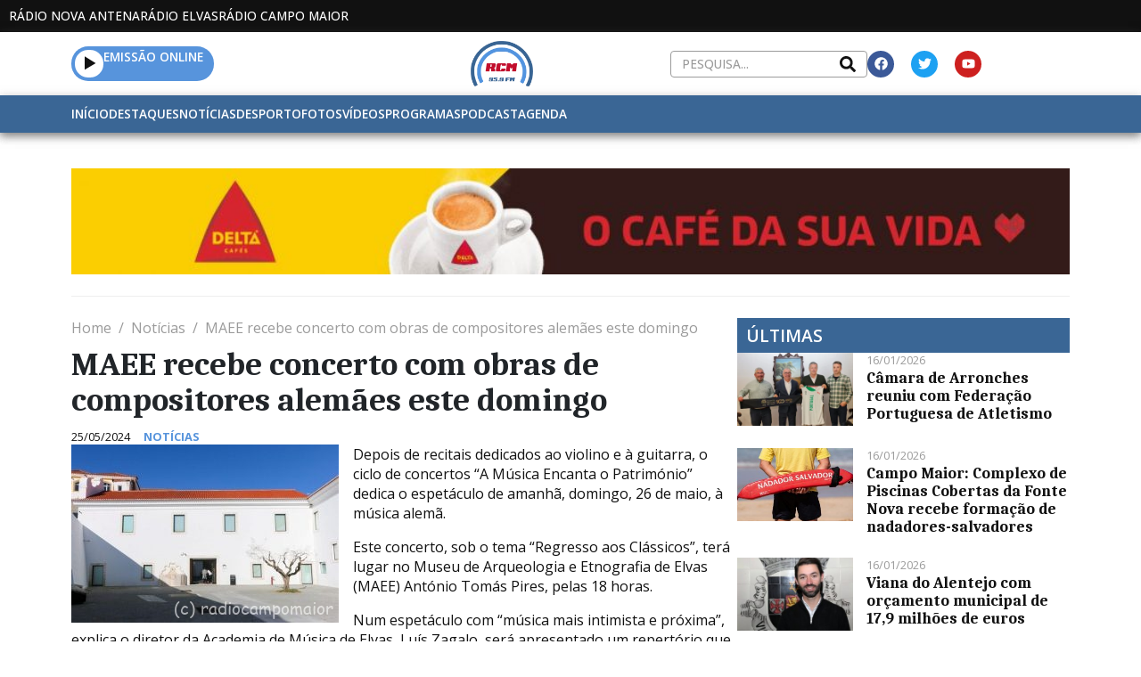

--- FILE ---
content_type: text/html; charset=UTF-8
request_url: https://radiocampomaior.com/2024/05/25/maee-recebe-concerto-com-obras-de-compositores-alemaes-este-domingo/
body_size: 39609
content:
<!DOCTYPE html><html lang="pt-PT"><head >	<meta charset="UTF-8" />
	<meta name="viewport" content="width=device-width, initial-scale=1" />
	<title>MAEE recebe concerto com obras de compositores alemães este domingo &#8211; Rádio Campo Maior</title>
<meta name='robots' content='max-image-preview:large' />
	<style>img:is([sizes="auto" i], [sizes^="auto," i]) { contain-intrinsic-size: 3000px 1500px }</style>
	
<!-- Open Graph Meta Tags generated by Blog2Social 860 - https://www.blog2social.com -->
<meta property="og:title" content="MAEE recebe concerto com obras de compositores alemães este domingo"/>
<meta property="og:description" content="Depois de recitais dedicados ao violino e à guitarra, o ciclo de concertos “A Música Encanta o Património” dedica o espetáculo de amanhã, domingo, 26 d"/>
<meta property="og:url" content="/2024/05/25/maee-recebe-concerto-com-obras-de-compositores-alemaes-este-domingo/"/>
<meta property="og:image" content="https://radiocampomaior.com/wp-content/uploads/sites/3/2024/05/MAEE-300x200-1.jpg"/>
<meta property="og:image:width" content="300" />
<meta property="og:image:height" content="200" />
<meta property="og:type" content="article"/>
<meta property="og:article:published_time" content="2024-05-25 16:15:00"/>
<meta property="og:article:modified_time" content="2024-06-06 10:51:27"/>
<meta property="og:article:tag" content="Destaques"/>
<!-- Open Graph Meta Tags generated by Blog2Social 860 - https://www.blog2social.com -->

<!-- Twitter Card generated by Blog2Social 860 - https://www.blog2social.com -->
<meta name="twitter:card" content="summary">
<meta name="twitter:title" content="MAEE recebe concerto com obras de compositores alemães este domingo"/>
<meta name="twitter:description" content="Depois de recitais dedicados ao violino e à guitarra, o ciclo de concertos “A Música Encanta o Património” dedica o espetáculo de amanhã, domingo, 26 d"/>
<meta name="twitter:image" content="https://radiocampomaior.com/wp-content/uploads/sites/3/2024/05/MAEE-300x200-1.jpg"/>
<!-- Twitter Card generated by Blog2Social 860 - https://www.blog2social.com -->
<meta name="author" content="Jornalista"/>
<link rel='dns-prefetch' href='//www.google.com' />
<link rel="alternate" type="application/rss+xml" title="Rádio Campo Maior &raquo; Feed" href="https://radiocampomaior.com/feed/" />
<link rel="alternate" type="application/rss+xml" title="Rádio Campo Maior &raquo; Feed de comentários" href="https://radiocampomaior.com/comments/feed/" />
<link rel="alternate" type="application/rss+xml" title="Feed de comentários de Rádio Campo Maior &raquo; MAEE recebe concerto com obras de compositores alemães este domingo" href="https://radiocampomaior.com/2024/05/25/maee-recebe-concerto-com-obras-de-compositores-alemaes-este-domingo/feed/" />
<script type="text/javascript">
/* <![CDATA[ */
window._wpemojiSettings = {"baseUrl":"https:\/\/s.w.org\/images\/core\/emoji\/16.0.1\/72x72\/","ext":".png","svgUrl":"https:\/\/s.w.org\/images\/core\/emoji\/16.0.1\/svg\/","svgExt":".svg","source":{"concatemoji":"https:\/\/radiocampomaior.com\/wp-includes\/js\/wp-emoji-release.min.js?ver=6.8.3"}};
/*! This file is auto-generated */
!function(s,n){var o,i,e;function c(e){try{var t={supportTests:e,timestamp:(new Date).valueOf()};sessionStorage.setItem(o,JSON.stringify(t))}catch(e){}}function p(e,t,n){e.clearRect(0,0,e.canvas.width,e.canvas.height),e.fillText(t,0,0);var t=new Uint32Array(e.getImageData(0,0,e.canvas.width,e.canvas.height).data),a=(e.clearRect(0,0,e.canvas.width,e.canvas.height),e.fillText(n,0,0),new Uint32Array(e.getImageData(0,0,e.canvas.width,e.canvas.height).data));return t.every(function(e,t){return e===a[t]})}function u(e,t){e.clearRect(0,0,e.canvas.width,e.canvas.height),e.fillText(t,0,0);for(var n=e.getImageData(16,16,1,1),a=0;a<n.data.length;a++)if(0!==n.data[a])return!1;return!0}function f(e,t,n,a){switch(t){case"flag":return n(e,"\ud83c\udff3\ufe0f\u200d\u26a7\ufe0f","\ud83c\udff3\ufe0f\u200b\u26a7\ufe0f")?!1:!n(e,"\ud83c\udde8\ud83c\uddf6","\ud83c\udde8\u200b\ud83c\uddf6")&&!n(e,"\ud83c\udff4\udb40\udc67\udb40\udc62\udb40\udc65\udb40\udc6e\udb40\udc67\udb40\udc7f","\ud83c\udff4\u200b\udb40\udc67\u200b\udb40\udc62\u200b\udb40\udc65\u200b\udb40\udc6e\u200b\udb40\udc67\u200b\udb40\udc7f");case"emoji":return!a(e,"\ud83e\udedf")}return!1}function g(e,t,n,a){var r="undefined"!=typeof WorkerGlobalScope&&self instanceof WorkerGlobalScope?new OffscreenCanvas(300,150):s.createElement("canvas"),o=r.getContext("2d",{willReadFrequently:!0}),i=(o.textBaseline="top",o.font="600 32px Arial",{});return e.forEach(function(e){i[e]=t(o,e,n,a)}),i}function t(e){var t=s.createElement("script");t.src=e,t.defer=!0,s.head.appendChild(t)}"undefined"!=typeof Promise&&(o="wpEmojiSettingsSupports",i=["flag","emoji"],n.supports={everything:!0,everythingExceptFlag:!0},e=new Promise(function(e){s.addEventListener("DOMContentLoaded",e,{once:!0})}),new Promise(function(t){var n=function(){try{var e=JSON.parse(sessionStorage.getItem(o));if("object"==typeof e&&"number"==typeof e.timestamp&&(new Date).valueOf()<e.timestamp+604800&&"object"==typeof e.supportTests)return e.supportTests}catch(e){}return null}();if(!n){if("undefined"!=typeof Worker&&"undefined"!=typeof OffscreenCanvas&&"undefined"!=typeof URL&&URL.createObjectURL&&"undefined"!=typeof Blob)try{var e="postMessage("+g.toString()+"("+[JSON.stringify(i),f.toString(),p.toString(),u.toString()].join(",")+"));",a=new Blob([e],{type:"text/javascript"}),r=new Worker(URL.createObjectURL(a),{name:"wpTestEmojiSupports"});return void(r.onmessage=function(e){c(n=e.data),r.terminate(),t(n)})}catch(e){}c(n=g(i,f,p,u))}t(n)}).then(function(e){for(var t in e)n.supports[t]=e[t],n.supports.everything=n.supports.everything&&n.supports[t],"flag"!==t&&(n.supports.everythingExceptFlag=n.supports.everythingExceptFlag&&n.supports[t]);n.supports.everythingExceptFlag=n.supports.everythingExceptFlag&&!n.supports.flag,n.DOMReady=!1,n.readyCallback=function(){n.DOMReady=!0}}).then(function(){return e}).then(function(){var e;n.supports.everything||(n.readyCallback(),(e=n.source||{}).concatemoji?t(e.concatemoji):e.wpemoji&&e.twemoji&&(t(e.twemoji),t(e.wpemoji)))}))}((window,document),window._wpemojiSettings);
/* ]]> */
</script>
<style id='wp-emoji-styles-inline-css' type='text/css'>

	img.wp-smiley, img.emoji {
		display: inline !important;
		border: none !important;
		box-shadow: none !important;
		height: 1em !important;
		width: 1em !important;
		margin: 0 0.07em !important;
		vertical-align: -0.1em !important;
		background: none !important;
		padding: 0 !important;
	}
</style>
<link rel='stylesheet' id='wp-block-library-css' href='https://radiocampomaior.com/wp-includes/css/dist/block-library/style.min.css?ver=6.8.3' type='text/css' media='all' />
<style id='wp-block-library-theme-inline-css' type='text/css'>
.wp-block-audio :where(figcaption){color:#555;font-size:13px;text-align:center}.is-dark-theme .wp-block-audio :where(figcaption){color:#ffffffa6}.wp-block-audio{margin:0 0 1em}.wp-block-code{border:1px solid #ccc;border-radius:4px;font-family:Menlo,Consolas,monaco,monospace;padding:.8em 1em}.wp-block-embed :where(figcaption){color:#555;font-size:13px;text-align:center}.is-dark-theme .wp-block-embed :where(figcaption){color:#ffffffa6}.wp-block-embed{margin:0 0 1em}.blocks-gallery-caption{color:#555;font-size:13px;text-align:center}.is-dark-theme .blocks-gallery-caption{color:#ffffffa6}:root :where(.wp-block-image figcaption){color:#555;font-size:13px;text-align:center}.is-dark-theme :root :where(.wp-block-image figcaption){color:#ffffffa6}.wp-block-image{margin:0 0 1em}.wp-block-pullquote{border-bottom:4px solid;border-top:4px solid;color:currentColor;margin-bottom:1.75em}.wp-block-pullquote cite,.wp-block-pullquote footer,.wp-block-pullquote__citation{color:currentColor;font-size:.8125em;font-style:normal;text-transform:uppercase}.wp-block-quote{border-left:.25em solid;margin:0 0 1.75em;padding-left:1em}.wp-block-quote cite,.wp-block-quote footer{color:currentColor;font-size:.8125em;font-style:normal;position:relative}.wp-block-quote:where(.has-text-align-right){border-left:none;border-right:.25em solid;padding-left:0;padding-right:1em}.wp-block-quote:where(.has-text-align-center){border:none;padding-left:0}.wp-block-quote.is-large,.wp-block-quote.is-style-large,.wp-block-quote:where(.is-style-plain){border:none}.wp-block-search .wp-block-search__label{font-weight:700}.wp-block-search__button{border:1px solid #ccc;padding:.375em .625em}:where(.wp-block-group.has-background){padding:1.25em 2.375em}.wp-block-separator.has-css-opacity{opacity:.4}.wp-block-separator{border:none;border-bottom:2px solid;margin-left:auto;margin-right:auto}.wp-block-separator.has-alpha-channel-opacity{opacity:1}.wp-block-separator:not(.is-style-wide):not(.is-style-dots){width:100px}.wp-block-separator.has-background:not(.is-style-dots){border-bottom:none;height:1px}.wp-block-separator.has-background:not(.is-style-wide):not(.is-style-dots){height:2px}.wp-block-table{margin:0 0 1em}.wp-block-table td,.wp-block-table th{word-break:normal}.wp-block-table :where(figcaption){color:#555;font-size:13px;text-align:center}.is-dark-theme .wp-block-table :where(figcaption){color:#ffffffa6}.wp-block-video :where(figcaption){color:#555;font-size:13px;text-align:center}.is-dark-theme .wp-block-video :where(figcaption){color:#ffffffa6}.wp-block-video{margin:0 0 1em}:root :where(.wp-block-template-part.has-background){margin-bottom:0;margin-top:0;padding:1.25em 2.375em}
</style>
<style id='classic-theme-styles-inline-css' type='text/css'>
/*! This file is auto-generated */
.wp-block-button__link{color:#fff;background-color:#32373c;border-radius:9999px;box-shadow:none;text-decoration:none;padding:calc(.667em + 2px) calc(1.333em + 2px);font-size:1.125em}.wp-block-file__button{background:#32373c;color:#fff;text-decoration:none}
</style>
<style id='filebird-block-filebird-gallery-style-inline-css' type='text/css'>
ul.filebird-block-filebird-gallery{margin:auto!important;padding:0!important;width:100%}ul.filebird-block-filebird-gallery.layout-grid{display:grid;grid-gap:20px;align-items:stretch;grid-template-columns:repeat(var(--columns),1fr);justify-items:stretch}ul.filebird-block-filebird-gallery.layout-grid li img{border:1px solid #ccc;box-shadow:2px 2px 6px 0 rgba(0,0,0,.3);height:100%;max-width:100%;-o-object-fit:cover;object-fit:cover;width:100%}ul.filebird-block-filebird-gallery.layout-masonry{-moz-column-count:var(--columns);-moz-column-gap:var(--space);column-gap:var(--space);-moz-column-width:var(--min-width);columns:var(--min-width) var(--columns);display:block;overflow:auto}ul.filebird-block-filebird-gallery.layout-masonry li{margin-bottom:var(--space)}ul.filebird-block-filebird-gallery li{list-style:none}ul.filebird-block-filebird-gallery li figure{height:100%;margin:0;padding:0;position:relative;width:100%}ul.filebird-block-filebird-gallery li figure figcaption{background:linear-gradient(0deg,rgba(0,0,0,.7),rgba(0,0,0,.3) 70%,transparent);bottom:0;box-sizing:border-box;color:#fff;font-size:.8em;margin:0;max-height:100%;overflow:auto;padding:3em .77em .7em;position:absolute;text-align:center;width:100%;z-index:2}ul.filebird-block-filebird-gallery li figure figcaption a{color:inherit}

</style>
<style id='global-styles-inline-css' type='text/css'>
:root{--wp--preset--aspect-ratio--square: 1;--wp--preset--aspect-ratio--4-3: 4/3;--wp--preset--aspect-ratio--3-4: 3/4;--wp--preset--aspect-ratio--3-2: 3/2;--wp--preset--aspect-ratio--2-3: 2/3;--wp--preset--aspect-ratio--16-9: 16/9;--wp--preset--aspect-ratio--9-16: 9/16;--wp--preset--color--black: #000000;--wp--preset--color--cyan-bluish-gray: #abb8c3;--wp--preset--color--white: #ffffff;--wp--preset--color--pale-pink: #f78da7;--wp--preset--color--vivid-red: #cf2e2e;--wp--preset--color--luminous-vivid-orange: #ff6900;--wp--preset--color--luminous-vivid-amber: #fcb900;--wp--preset--color--light-green-cyan: #7bdcb5;--wp--preset--color--vivid-green-cyan: #00d084;--wp--preset--color--pale-cyan-blue: #8ed1fc;--wp--preset--color--vivid-cyan-blue: #0693e3;--wp--preset--color--vivid-purple: #9b51e0;--wp--preset--gradient--vivid-cyan-blue-to-vivid-purple: linear-gradient(135deg,rgba(6,147,227,1) 0%,rgb(155,81,224) 100%);--wp--preset--gradient--light-green-cyan-to-vivid-green-cyan: linear-gradient(135deg,rgb(122,220,180) 0%,rgb(0,208,130) 100%);--wp--preset--gradient--luminous-vivid-amber-to-luminous-vivid-orange: linear-gradient(135deg,rgba(252,185,0,1) 0%,rgba(255,105,0,1) 100%);--wp--preset--gradient--luminous-vivid-orange-to-vivid-red: linear-gradient(135deg,rgba(255,105,0,1) 0%,rgb(207,46,46) 100%);--wp--preset--gradient--very-light-gray-to-cyan-bluish-gray: linear-gradient(135deg,rgb(238,238,238) 0%,rgb(169,184,195) 100%);--wp--preset--gradient--cool-to-warm-spectrum: linear-gradient(135deg,rgb(74,234,220) 0%,rgb(151,120,209) 20%,rgb(207,42,186) 40%,rgb(238,44,130) 60%,rgb(251,105,98) 80%,rgb(254,248,76) 100%);--wp--preset--gradient--blush-light-purple: linear-gradient(135deg,rgb(255,206,236) 0%,rgb(152,150,240) 100%);--wp--preset--gradient--blush-bordeaux: linear-gradient(135deg,rgb(254,205,165) 0%,rgb(254,45,45) 50%,rgb(107,0,62) 100%);--wp--preset--gradient--luminous-dusk: linear-gradient(135deg,rgb(255,203,112) 0%,rgb(199,81,192) 50%,rgb(65,88,208) 100%);--wp--preset--gradient--pale-ocean: linear-gradient(135deg,rgb(255,245,203) 0%,rgb(182,227,212) 50%,rgb(51,167,181) 100%);--wp--preset--gradient--electric-grass: linear-gradient(135deg,rgb(202,248,128) 0%,rgb(113,206,126) 100%);--wp--preset--gradient--midnight: linear-gradient(135deg,rgb(2,3,129) 0%,rgb(40,116,252) 100%);--wp--preset--font-size--small: 13px;--wp--preset--font-size--medium: 20px;--wp--preset--font-size--large: 36px;--wp--preset--font-size--x-large: 42px;--wp--preset--spacing--20: 0.44rem;--wp--preset--spacing--30: 0.67rem;--wp--preset--spacing--40: 1rem;--wp--preset--spacing--50: 1.5rem;--wp--preset--spacing--60: 2.25rem;--wp--preset--spacing--70: 3.38rem;--wp--preset--spacing--80: 5.06rem;--wp--preset--shadow--natural: 6px 6px 9px rgba(0, 0, 0, 0.2);--wp--preset--shadow--deep: 12px 12px 50px rgba(0, 0, 0, 0.4);--wp--preset--shadow--sharp: 6px 6px 0px rgba(0, 0, 0, 0.2);--wp--preset--shadow--outlined: 6px 6px 0px -3px rgba(255, 255, 255, 1), 6px 6px rgba(0, 0, 0, 1);--wp--preset--shadow--crisp: 6px 6px 0px rgba(0, 0, 0, 1);}:where(.is-layout-flex){gap: 0.5em;}:where(.is-layout-grid){gap: 0.5em;}body .is-layout-flex{display: flex;}.is-layout-flex{flex-wrap: wrap;align-items: center;}.is-layout-flex > :is(*, div){margin: 0;}body .is-layout-grid{display: grid;}.is-layout-grid > :is(*, div){margin: 0;}:where(.wp-block-columns.is-layout-flex){gap: 2em;}:where(.wp-block-columns.is-layout-grid){gap: 2em;}:where(.wp-block-post-template.is-layout-flex){gap: 1.25em;}:where(.wp-block-post-template.is-layout-grid){gap: 1.25em;}.has-black-color{color: var(--wp--preset--color--black) !important;}.has-cyan-bluish-gray-color{color: var(--wp--preset--color--cyan-bluish-gray) !important;}.has-white-color{color: var(--wp--preset--color--white) !important;}.has-pale-pink-color{color: var(--wp--preset--color--pale-pink) !important;}.has-vivid-red-color{color: var(--wp--preset--color--vivid-red) !important;}.has-luminous-vivid-orange-color{color: var(--wp--preset--color--luminous-vivid-orange) !important;}.has-luminous-vivid-amber-color{color: var(--wp--preset--color--luminous-vivid-amber) !important;}.has-light-green-cyan-color{color: var(--wp--preset--color--light-green-cyan) !important;}.has-vivid-green-cyan-color{color: var(--wp--preset--color--vivid-green-cyan) !important;}.has-pale-cyan-blue-color{color: var(--wp--preset--color--pale-cyan-blue) !important;}.has-vivid-cyan-blue-color{color: var(--wp--preset--color--vivid-cyan-blue) !important;}.has-vivid-purple-color{color: var(--wp--preset--color--vivid-purple) !important;}.has-black-background-color{background-color: var(--wp--preset--color--black) !important;}.has-cyan-bluish-gray-background-color{background-color: var(--wp--preset--color--cyan-bluish-gray) !important;}.has-white-background-color{background-color: var(--wp--preset--color--white) !important;}.has-pale-pink-background-color{background-color: var(--wp--preset--color--pale-pink) !important;}.has-vivid-red-background-color{background-color: var(--wp--preset--color--vivid-red) !important;}.has-luminous-vivid-orange-background-color{background-color: var(--wp--preset--color--luminous-vivid-orange) !important;}.has-luminous-vivid-amber-background-color{background-color: var(--wp--preset--color--luminous-vivid-amber) !important;}.has-light-green-cyan-background-color{background-color: var(--wp--preset--color--light-green-cyan) !important;}.has-vivid-green-cyan-background-color{background-color: var(--wp--preset--color--vivid-green-cyan) !important;}.has-pale-cyan-blue-background-color{background-color: var(--wp--preset--color--pale-cyan-blue) !important;}.has-vivid-cyan-blue-background-color{background-color: var(--wp--preset--color--vivid-cyan-blue) !important;}.has-vivid-purple-background-color{background-color: var(--wp--preset--color--vivid-purple) !important;}.has-black-border-color{border-color: var(--wp--preset--color--black) !important;}.has-cyan-bluish-gray-border-color{border-color: var(--wp--preset--color--cyan-bluish-gray) !important;}.has-white-border-color{border-color: var(--wp--preset--color--white) !important;}.has-pale-pink-border-color{border-color: var(--wp--preset--color--pale-pink) !important;}.has-vivid-red-border-color{border-color: var(--wp--preset--color--vivid-red) !important;}.has-luminous-vivid-orange-border-color{border-color: var(--wp--preset--color--luminous-vivid-orange) !important;}.has-luminous-vivid-amber-border-color{border-color: var(--wp--preset--color--luminous-vivid-amber) !important;}.has-light-green-cyan-border-color{border-color: var(--wp--preset--color--light-green-cyan) !important;}.has-vivid-green-cyan-border-color{border-color: var(--wp--preset--color--vivid-green-cyan) !important;}.has-pale-cyan-blue-border-color{border-color: var(--wp--preset--color--pale-cyan-blue) !important;}.has-vivid-cyan-blue-border-color{border-color: var(--wp--preset--color--vivid-cyan-blue) !important;}.has-vivid-purple-border-color{border-color: var(--wp--preset--color--vivid-purple) !important;}.has-vivid-cyan-blue-to-vivid-purple-gradient-background{background: var(--wp--preset--gradient--vivid-cyan-blue-to-vivid-purple) !important;}.has-light-green-cyan-to-vivid-green-cyan-gradient-background{background: var(--wp--preset--gradient--light-green-cyan-to-vivid-green-cyan) !important;}.has-luminous-vivid-amber-to-luminous-vivid-orange-gradient-background{background: var(--wp--preset--gradient--luminous-vivid-amber-to-luminous-vivid-orange) !important;}.has-luminous-vivid-orange-to-vivid-red-gradient-background{background: var(--wp--preset--gradient--luminous-vivid-orange-to-vivid-red) !important;}.has-very-light-gray-to-cyan-bluish-gray-gradient-background{background: var(--wp--preset--gradient--very-light-gray-to-cyan-bluish-gray) !important;}.has-cool-to-warm-spectrum-gradient-background{background: var(--wp--preset--gradient--cool-to-warm-spectrum) !important;}.has-blush-light-purple-gradient-background{background: var(--wp--preset--gradient--blush-light-purple) !important;}.has-blush-bordeaux-gradient-background{background: var(--wp--preset--gradient--blush-bordeaux) !important;}.has-luminous-dusk-gradient-background{background: var(--wp--preset--gradient--luminous-dusk) !important;}.has-pale-ocean-gradient-background{background: var(--wp--preset--gradient--pale-ocean) !important;}.has-electric-grass-gradient-background{background: var(--wp--preset--gradient--electric-grass) !important;}.has-midnight-gradient-background{background: var(--wp--preset--gradient--midnight) !important;}.has-small-font-size{font-size: var(--wp--preset--font-size--small) !important;}.has-medium-font-size{font-size: var(--wp--preset--font-size--medium) !important;}.has-large-font-size{font-size: var(--wp--preset--font-size--large) !important;}.has-x-large-font-size{font-size: var(--wp--preset--font-size--x-large) !important;}
:where(.wp-block-post-template.is-layout-flex){gap: 1.25em;}:where(.wp-block-post-template.is-layout-grid){gap: 1.25em;}
:where(.wp-block-columns.is-layout-flex){gap: 2em;}:where(.wp-block-columns.is-layout-grid){gap: 2em;}
:root :where(.wp-block-pullquote){font-size: 1.5em;line-height: 1.6;}
</style>
<link rel='stylesheet' id='lbwps-styles-css' href='https://radiocampomaior.com/wp-content/plugins/lightbox-photoswipe/assets/ps4/styles/default.css?ver=5.7.3' type='text/css' media='all' />
<link rel='stylesheet' id='newsletters-css' href='https://radiocampomaior.com/wp-content/plugins/newsletters-lite/views/default2/css/style.css?ver=6.8.3' type='text/css' media='all' />
<link rel='stylesheet' id='jupiterx-popups-animation-css' href='https://radiocampomaior.com/wp-content/plugins/jupiterx-core/includes/extensions/raven/assets/lib/animate/animate.min.css?ver=4.10.1' type='text/css' media='all' />
<link rel='stylesheet' id='jupiterx-css' href='https://radiocampomaior.com/wp-content/themes/jupiterx/lib/assets/dist/css/frontend.min.css?ver=4.10.1' type='text/css' media='all' />
<link rel='stylesheet' id='jupiterx-elements-dynamic-styles-css' href='https://radiocampomaior.com/wp-content/uploads/sites/3/jupiterx/compiler/jupiterx-elements-dynamic-styles/style.css?ver=97abf6c' type='text/css' media='all' />
<link rel='stylesheet' id='elementor-frontend-css' href='https://radiocampomaior.com/wp-content/plugins/elementor/assets/css/frontend.min.css?ver=3.32.3' type='text/css' media='all' />
<link rel='stylesheet' id='font-awesome-css' href='https://radiocampomaior.com/wp-content/plugins/elementor/assets/lib/font-awesome/css/font-awesome.min.css?ver=4.7.0' type='text/css' media='all' />
<link rel='stylesheet' id='jupiterx-core-raven-frontend-css' href='https://radiocampomaior.com/wp-content/plugins/jupiterx-core/includes/extensions/raven/assets/css/frontend.min.css?ver=6.8.3' type='text/css' media='all' />
<style id='jupiterx-core-raven-frontend-inline-css' type='text/css'>
.jupiterx-main-content{ padding: 0px } .jupiterx-main-content > .container { max-width: inherit; padding: 0px }.jupiterx-layout-builder-template > .row { margin: 0; } .jupiterx-layout-builder-template > .row > #jupiterx-primary { padding: 0; }
</style>
<link rel='stylesheet' id='elementor-post-6-css' href='https://radiocampomaior.com/wp-content/uploads/sites/3/elementor/css/post-6.css?ver=1759223073' type='text/css' media='all' />
<link rel='stylesheet' id='flatpickr-css' href='https://radiocampomaior.com/wp-content/plugins/elementor/assets/lib/flatpickr/flatpickr.min.css?ver=4.6.13' type='text/css' media='all' />
<link rel='stylesheet' id='elementor-gf-caladea-css' href='https://fonts.googleapis.com/css?family=Caladea:100,100italic,200,200italic,300,300italic,400,400italic,500,500italic,600,600italic,700,700italic,800,800italic,900,900italic&#038;display=auto' type='text/css' media='all' />
<link rel='stylesheet' id='elementor-gf-opensans-css' href='https://fonts.googleapis.com/css?family=Open+Sans:100,100italic,200,200italic,300,300italic,400,400italic,500,500italic,600,600italic,700,700italic,800,800italic,900,900italic&#038;display=auto' type='text/css' media='all' />
<script type="text/javascript" src="https://radiocampomaior.com/wp-includes/js/jquery/jquery.min.js?ver=3.7.1" id="jquery-core-js"></script>
<script type="text/javascript" src="https://radiocampomaior.com/wp-includes/js/jquery/jquery-migrate.min.js?ver=3.4.1" id="jquery-migrate-js"></script>
<script type="text/javascript" src="https://radiocampomaior.com/wp-content/plugins/newsletters-lite/views/assets/bootstrap-5.1.3-dist/js/bootstrap.min.js?ver=5.1.3" id="bootstrap-js"></script>
<script type="text/javascript" src="https://radiocampomaior.com/wp-content/plugins/newsletters-lite/views/default2/js/bootstrap-datepicker.min.js?ver=1.9.0" id="bootstrap-datepicker-js"></script>
<script type="text/javascript" id="bootstrap-datepicker-i18n-js-extra">
/* <![CDATA[ */
var bootstrap_datepicker_dates = {"days":["Domingo","Segunda-feira","Ter\u00e7a-feira","Quarta-feira","Quinta-feira","Sexta-feira","S\u00e1bado"],"daysShort":["Dom","Seg","Ter","Qua","Qui","Sex","S\u00e1b"],"daysMin":["D","S","T","Q","Q","S","S"],"months":["Janeiro","Fevereiro","Mar\u00e7o","Abril","Maio","Junho","Julho","Agosto","Setembro","Outubro","Novembro","Dezembro"],"monthsShort":["Jan","Fev","Mar","Abr","Mai","Jun","Jul","Ago","Set","Out","Nov","Dez"],"today":"Today","clear":"Clear","rtl":""};
/* ]]> */
</script>
<script type="text/javascript" src="https://radiocampomaior.com/wp-content/plugins/newsletters-lite/views/default2/js/datepicker-i18n.js?ver=6.8.3" id="bootstrap-datepicker-i18n-js"></script>
<script type="text/javascript" src="https://radiocampomaior.com/wp-content/plugins/newsletters-lite/js/select2.js?ver=4.0.0" id="select2-js"></script>
<script type="text/javascript" src="https://radiocampomaior.com/wp-content/themes/jupiterx/lib/assets/dist/js/utils.min.js?ver=4.10.1" id="jupiterx-utils-js"></script>
<link rel="https://api.w.org/" href="https://radiocampomaior.com/wp-json/" /><link rel="alternate" title="JSON" type="application/json" href="https://radiocampomaior.com/wp-json/wp/v2/posts/316593" /><link rel="EditURI" type="application/rsd+xml" title="RSD" href="https://radiocampomaior.com/xmlrpc.php?rsd" />
<meta name="generator" content="WordPress 6.8.3" />
<link rel="canonical" href="https://radiocampomaior.com/2024/05/25/maee-recebe-concerto-com-obras-de-compositores-alemaes-este-domingo/" />
<link rel='shortlink' href='https://radiocampomaior.com/?p=316593' />
<link rel="alternate" title="oEmbed (JSON)" type="application/json+oembed" href="https://radiocampomaior.com/wp-json/oembed/1.0/embed?url=https%3A%2F%2Fradiocampomaior.com%2F2024%2F05%2F25%2Fmaee-recebe-concerto-com-obras-de-compositores-alemaes-este-domingo%2F" />
<link rel="alternate" title="oEmbed (XML)" type="text/xml+oembed" href="https://radiocampomaior.com/wp-json/oembed/1.0/embed?url=https%3A%2F%2Fradiocampomaior.com%2F2024%2F05%2F25%2Fmaee-recebe-concerto-com-obras-de-compositores-alemaes-este-domingo%2F&#038;format=xml" />
<meta name="generator" content="Elementor 3.32.3; features: e_font_icon_svg, additional_custom_breakpoints; settings: css_print_method-external, google_font-enabled, font_display-auto">
			<style>
				.e-con.e-parent:nth-of-type(n+4):not(.e-lazyloaded):not(.e-no-lazyload),
				.e-con.e-parent:nth-of-type(n+4):not(.e-lazyloaded):not(.e-no-lazyload) * {
					background-image: none !important;
				}
				@media screen and (max-height: 1024px) {
					.e-con.e-parent:nth-of-type(n+3):not(.e-lazyloaded):not(.e-no-lazyload),
					.e-con.e-parent:nth-of-type(n+3):not(.e-lazyloaded):not(.e-no-lazyload) * {
						background-image: none !important;
					}
				}
				@media screen and (max-height: 640px) {
					.e-con.e-parent:nth-of-type(n+2):not(.e-lazyloaded):not(.e-no-lazyload),
					.e-con.e-parent:nth-of-type(n+2):not(.e-lazyloaded):not(.e-no-lazyload) * {
						background-image: none !important;
					}
				}
			</style>
					<link rel="pingback" href="https://radiocampomaior.com/xmlrpc.php">
		
<script type="text/javascript">
var wpmlAjax = 'https://radiocampomaior.com/wp-content/plugins/newsletters-lite/newsletters-lite-ajax.php';
var wpmlUrl = 'https://radiocampomaior.com/wp-content/plugins/newsletters-lite';
var wpmlScroll = "N";
var newsletters_locale = "pt";

	var newsletters_ajaxurl = 'https://radiocampomaior.com/wp-admin/admin-ajax.php?';

$ = jQuery.noConflict();

jQuery(document).ready(function() {
	if (jQuery.isFunction(jQuery.fn.select2)) {
		jQuery('.newsletters select').select2();
	}
	
	if (jQuery.isFunction(jQuery.fn.tooltip)) {
		jQuery('[data-toggle="tooltip"]').tooltip();
	}
});
</script>

<link rel="icon" href="https://radiocampomaior.com/wp-content/uploads/sites/3/2024/01/Favicon-RCM-150x150.png" sizes="32x32" />
<link rel="icon" href="https://radiocampomaior.com/wp-content/uploads/sites/3/2024/01/Favicon-RCM-300x300.png" sizes="192x192" />
<link rel="apple-touch-icon" href="https://radiocampomaior.com/wp-content/uploads/sites/3/2024/01/Favicon-RCM-300x300.png" />
<meta name="msapplication-TileImage" content="https://radiocampomaior.com/wp-content/uploads/sites/3/2024/01/Favicon-RCM-300x300.png" />
		<style type="text/css" id="wp-custom-css">
			.container-mxwidth{
    max-width: 1500px;
}

/* Change the image on hover */
.elementor-widget-raven-advanced-posts[class*=raven-hover-] .raven-post-image img{
    transition: none!important;
}
.elementor-widget-raven-advanced-posts[class*=raven-hover-] .raven-post-image img{
    transition: all 0.2s ease-in-out!important;
}

/* Adjust post meta */
.raven-post-meta a, .raven-breadcrumbs a {
    pointer-events: none;
    cursor: pointer;
}
.raven-post-meta-item {
    display: block;
}
.raven-post-categories a, .raven-post-meta-terms-list a {
    color: #5794DC!important;
    font-weight: 700!important;
}

/* Remove posts preloader */
.raven-posts-preloader {
    height: 0px!important;
}

/* Customise the slider */
.eb-slider-item img{
	height: 520px!important;
}
.wp-block-slider-block-slider-block{
	padding-top: 15px!important;
	padding-bottom: 15px;
	width: 100%;
	margin: 0 auto;
}
.slick-slide > *{
	padding: 0px!important;
}
.slick-prev{
	left: 46%!important;
	top: 550px!important;
}
.slick-next{
	right: 46%!important;
	top: 550px!important;
}
.slick-dots{
	display: none!important;
}
@media (max-width: 767px){
	.eb-slider-item img{
	height: 250px!important;
	}
	.slick-prev{
	left: 40%!important;
	top: 280px!important;
	}
	.slick-next{
	right: 40%!important;	
	top: 280px!important;
	}
}

/* Adjust the post title length */
/* .raven-post .raven-post-title-link{
	display: -webkit-box;
	-webkit-line-clamp: 2;
	-webkit-box-orient: vertical;
	white-space: normal;
	overflow: hidden;
	text-overflow: ellipsis;
} */		</style>
		</head><body class="wp-singular post-template-default single single-post postid-316593 single-format-standard wp-custom-logo wp-theme-jupiterx no-js elementor-default elementor-kit-6 jupiterx-post-template-" itemscope="itemscope" itemtype="http://schema.org/WebPage"><a class="jupiterx-a11y jupiterx-a11y-skip-navigation-link" href="#jupiterx-main">Skip to content</a><div class="jupiterx-site"><header class="jupiterx-header" data-jupiterx-settings="{&quot;breakpoint&quot;:&quot;767.98&quot;,&quot;behavior&quot;:&quot;&quot;}" role="banner" itemscope="itemscope" itemtype="http://schema.org/WPHeader"><style>.elementor-26 .elementor-element.elementor-element-1322a5c{--display:flex;--flex-direction:row;--container-widget-width:initial;--container-widget-height:100%;--container-widget-flex-grow:1;--container-widget-align-self:stretch;--flex-wrap-mobile:wrap;--justify-content:center;--padding-top:10px;--padding-bottom:10px;--padding-left:10px;--padding-right:10px;}.elementor-26 .elementor-element.elementor-element-1322a5c:not(.elementor-motion-effects-element-type-background), .elementor-26 .elementor-element.elementor-element-1322a5c > .elementor-motion-effects-container > .elementor-motion-effects-layer{background-color:var( --e-global-color-primary );}.elementor-26 .elementor-element.elementor-element-d313bdb{--display:flex;--flex-direction:row;--container-widget-width:initial;--container-widget-height:100%;--container-widget-flex-grow:1;--container-widget-align-self:stretch;--flex-wrap-mobile:wrap;--justify-content:center;--gap:50px 50px;--row-gap:50px;--column-gap:50px;--padding-top:0px;--padding-bottom:0px;--padding-left:0px;--padding-right:0px;}.elementor-widget-text-editor{font-family:var( --e-global-typography-text-font-family ), Sans-serif;font-size:var( --e-global-typography-text-font-size );font-weight:var( --e-global-typography-text-font-weight );line-height:var( --e-global-typography-text-line-height );color:var( --e-global-color-text );}.elementor-widget-text-editor.elementor-drop-cap-view-stacked .elementor-drop-cap{background-color:var( --e-global-color-primary );}.elementor-widget-text-editor.elementor-drop-cap-view-framed .elementor-drop-cap, .elementor-widget-text-editor.elementor-drop-cap-view-default .elementor-drop-cap{color:var( --e-global-color-primary );border-color:var( --e-global-color-primary );}.elementor-26 .elementor-element.elementor-element-a5ebd6c{font-family:var( --e-global-typography-e501913-font-family ), Sans-serif;font-size:var( --e-global-typography-e501913-font-size );font-weight:var( --e-global-typography-e501913-font-weight );text-transform:var( --e-global-typography-e501913-text-transform );line-height:var( --e-global-typography-e501913-line-height );color:var( --e-global-color-secondary );}.elementor-26 .elementor-element.elementor-element-1dcc38d{font-family:var( --e-global-typography-e501913-font-family ), Sans-serif;font-size:var( --e-global-typography-e501913-font-size );font-weight:var( --e-global-typography-e501913-font-weight );text-transform:var( --e-global-typography-e501913-text-transform );line-height:var( --e-global-typography-e501913-line-height );color:var( --e-global-color-secondary );}.elementor-26 .elementor-element.elementor-element-2c12b12{font-family:var( --e-global-typography-e501913-font-family ), Sans-serif;font-size:var( --e-global-typography-e501913-font-size );font-weight:var( --e-global-typography-e501913-font-weight );text-transform:var( --e-global-typography-e501913-text-transform );line-height:var( --e-global-typography-e501913-line-height );color:var( --e-global-color-secondary );}.elementor-26 .elementor-element.elementor-element-b8704aa{--display:flex;--flex-direction:column;--container-widget-width:100%;--container-widget-height:initial;--container-widget-flex-grow:0;--container-widget-align-self:initial;--flex-wrap-mobile:wrap;box-shadow:0px 3px 10px 0px rgba(83.99999999999999, 83.99999999999999, 83.99999999999999, 0.5019607843137255);}.elementor-26 .elementor-element.elementor-element-7a27fba{--display:flex;--flex-direction:column;--container-widget-width:calc( ( 1 - var( --container-widget-flex-grow ) ) * 100% );--container-widget-height:initial;--container-widget-flex-grow:0;--container-widget-align-self:initial;--flex-wrap-mobile:wrap;--align-items:center;}.elementor-26 .elementor-element.elementor-element-490f931{--display:grid;--e-con-grid-template-columns:repeat(5, 1fr);--e-con-grid-template-rows:repeat(1, 1fr);--gap:0px 20px;--row-gap:0px;--column-gap:20px;--grid-auto-flow:row;--align-items:center;--padding-top:10px;--padding-bottom:10px;--padding-left:80px;--padding-right:80px;}.elementor-26 .elementor-element.elementor-element-bf115ce{--display:flex;--flex-direction:row;--container-widget-width:calc( ( 1 - var( --container-widget-flex-grow ) ) * 100% );--container-widget-height:100%;--container-widget-flex-grow:1;--container-widget-align-self:stretch;--flex-wrap-mobile:wrap;--align-items:center;--gap:8px 8px;--row-gap:8px;--column-gap:8px;border-style:none;--border-style:none;--border-radius:30px 30px 30px 30px;--padding-top:4px;--padding-bottom:4px;--padding-left:4px;--padding-right:12px;}.elementor-26 .elementor-element.elementor-element-bf115ce:not(.elementor-motion-effects-element-type-background), .elementor-26 .elementor-element.elementor-element-bf115ce > .elementor-motion-effects-container > .elementor-motion-effects-layer{background-color:var( --e-global-color-8b86236 );}.elementor-26 .elementor-element.elementor-element-516cd91 > .elementor-widget-container{background-color:var( --e-global-color-secondary );padding:6px 8px 7px 9px;border-radius:100px 100px 100px 100px;}.elementor-widget-heading .elementor-heading-title{font-family:var( --e-global-typography-primary-font-family ), Sans-serif;font-size:var( --e-global-typography-primary-font-size );font-weight:var( --e-global-typography-primary-font-weight );line-height:var( --e-global-typography-primary-line-height );color:var( --e-global-color-primary );}.elementor-26 .elementor-element.elementor-element-18378fe > .elementor-widget-container{padding:0px 0px 0px 0px;}.elementor-26 .elementor-element.elementor-element-18378fe .elementor-heading-title{font-family:var( --e-global-typography-ca2cc96-font-family ), Sans-serif;font-size:var( --e-global-typography-ca2cc96-font-size );font-weight:var( --e-global-typography-ca2cc96-font-weight );text-transform:var( --e-global-typography-ca2cc96-text-transform );line-height:var( --e-global-typography-ca2cc96-line-height );color:var( --e-global-color-secondary );}.elementor-26 .elementor-element.elementor-element-8164a92{--display:flex;--align-items:center;--container-widget-width:calc( ( 1 - var( --container-widget-flex-grow ) ) * 100% );}.elementor-widget-image .widget-image-caption{color:var( --e-global-color-text );font-family:var( --e-global-typography-text-font-family ), Sans-serif;font-size:var( --e-global-typography-text-font-size );font-weight:var( --e-global-typography-text-font-weight );line-height:var( --e-global-typography-text-line-height );}.elementor-26 .elementor-element.elementor-element-04fcb1b{width:var( --container-widget-width, 70px );max-width:70px;--container-widget-width:70px;--container-widget-flex-grow:0;}.elementor-26 .elementor-element.elementor-element-3d621f7{--display:flex;--flex-direction:row;--container-widget-width:initial;--container-widget-height:100%;--container-widget-flex-grow:1;--container-widget-align-self:stretch;--flex-wrap-mobile:wrap;--justify-content:flex-end;--gap:0px 20px;--row-gap:0px;--column-gap:20px;}.elementor-widget-raven-search-form .raven-search-form-input{font-family:var( --e-global-typography-text-font-family ), Sans-serif;font-size:var( --e-global-typography-text-font-size );font-weight:var( --e-global-typography-text-font-weight );line-height:var( --e-global-typography-text-line-height );}.elementor-26 .elementor-element.elementor-element-6f19cea .raven-search-form-input{font-family:var( --e-global-typography-e501913-font-family ), Sans-serif;font-size:var( --e-global-typography-e501913-font-size );font-weight:var( --e-global-typography-e501913-font-weight );text-transform:var( --e-global-typography-e501913-text-transform );line-height:var( --e-global-typography-e501913-line-height );color:var( --e-global-color-text );}.elementor-26 .elementor-element.elementor-element-6f19cea .raven-search-form-container{justify-content:flex-start;}.elementor-26 .elementor-element.elementor-element-6f19cea .raven-search-form-inner{background-color:var( --e-global-color-secondary );border-color:var( --e-global-color-text );border-style:solid;border-width:1px 1px 1px 1px;}.elementor-26 .elementor-element.elementor-element-6f19cea .raven-search-form-focus .raven-search-form-input{color:var( --e-global-color-primary );}.elementor-26 .elementor-element.elementor-element-6f19cea .raven-search-form-button{color:var( --e-global-color-primary );}.elementor-26 .elementor-element.elementor-element-6f19cea .raven-search-form-button > svg{fill:var( --e-global-color-primary );}.elementor-26 .elementor-element.elementor-element-6f19cea svg.raven-search-form-button{fill:var( --e-global-color-primary );}.elementor-26 .elementor-element.elementor-element-6f19cea .raven-search-form-button:hover{color:var( --e-global-color-accent );}.elementor-26 .elementor-element.elementor-element-6f19cea .raven-search-form-button:hover > svg{fill:var( --e-global-color-accent );}.elementor-26 .elementor-element.elementor-element-6f19cea svg.raven-search-form-button:hover{fill:var( --e-global-color-accent );}.elementor-26 .elementor-element.elementor-element-5c1b461{--grid-template-columns:repeat(0, auto);--icon-size:15px;--grid-column-gap:15px;--grid-row-gap:0px;}.elementor-26 .elementor-element.elementor-element-5c1b461.elementor-element{--align-self:center;}.elementor-26 .elementor-element.elementor-element-52f6beb{--display:flex;--flex-direction:row;--container-widget-width:initial;--container-widget-height:100%;--container-widget-flex-grow:1;--container-widget-align-self:stretch;--flex-wrap-mobile:wrap;--justify-content:center;box-shadow:0px 3px 10px 0px rgba(84.12343750000002, 84.12343750000002, 84.12343750000002, 0.5);}.elementor-26 .elementor-element.elementor-element-52f6beb:not(.elementor-motion-effects-element-type-background), .elementor-26 .elementor-element.elementor-element-52f6beb > .elementor-motion-effects-container > .elementor-motion-effects-layer{background-color:var( --e-global-color-accent );}.elementor-26 .elementor-element.elementor-element-96df530{--display:flex;--flex-direction:column;--container-widget-width:calc( ( 1 - var( --container-widget-flex-grow ) ) * 100% );--container-widget-height:initial;--container-widget-flex-grow:0;--container-widget-align-self:initial;--flex-wrap-mobile:wrap;--justify-content:space-between;--align-items:center;--gap:10px 0px;--row-gap:10px;--column-gap:0px;--padding-top:7px;--padding-bottom:7px;--padding-left:80px;--padding-right:80px;}.elementor-widget-raven-advanced-nav-menu nav.raven-adnav-menu-main:not(.raven-adnav-menu-dropdown):not(.raven-adnav-menu-offcanvas) .raven-adnav-menu > li > a.raven-menu-item span.link-label{font-family:var( --e-global-typography-text-font-family ), Sans-serif;font-weight:var( --e-global-typography-text-font-weight );line-height:var( --e-global-typography-text-line-height );}.elementor-widget-raven-advanced-nav-menu nav.raven-adnav-menu-main:not(.raven-adnav-menu-dropdown):not(.raven-adnav-menu-offcanvas) .raven-adnav-menu > li > a.raven-menu-item{font-size:var( --e-global-typography-text-font-size );}.elementor-widget-raven-advanced-nav-menu nav.raven-adnav-menu-main:not(.raven-adnav-menu-dropdown):not(.raven-adnav-menu-offcanvas) .raven-adnav-menu > li > a.raven-menu-item svg.sub-arrow{width:var( --e-global-typography-text-font-size );height:var( --e-global-typography-text-font-size );}.elementor-widget-raven-advanced-nav-menu nav.raven-adnav-menu-main:not(.raven-adnav-menu-dropdown):not(.raven-adnav-menu-offcanvas) .raven-adnav-menu > li > a.raven-menu-item .sub-arrow svg{width:var( --e-global-typography-text-font-size );height:var( --e-global-typography-text-font-size );}.elementor-widget-raven-advanced-nav-menu nav.raven-adnav-menu-main:not(.raven-adnav-menu-dropdown):not(.raven-adnav-menu-offcanvas) .raven-adnav-menu > li > a:not(.active-link){color:var( --e-global-color-text );}.elementor-widget-raven-advanced-nav-menu nav.raven-adnav-menu-main:not(.raven-adnav-menu-dropdown):not(.raven-adnav-menu-offcanvas) .raven-adnav-menu > li:hover > a:not(.active-link){color:var( --e-global-color-accent );}.elementor-widget-raven-advanced-nav-menu nav.raven-adnav-menu-main:not(.raven-adnav-menu-dropdown):not(.raven-adnav-menu-offcanvas) .raven-adnav-menu > li > a.active-link{color:var( --e-global-color-accent );}.elementor-widget-raven-advanced-nav-menu nav.raven-adnav-menu-main:not(.raven-adnav-menu-dropdown):not(.raven-adnav-menu-offcanvas) ul.submenu > li > a.raven-submenu-item span.link-label{font-family:var( --e-global-typography-text-font-family ), Sans-serif;font-size:var( --e-global-typography-text-font-size );font-weight:var( --e-global-typography-text-font-weight );line-height:var( --e-global-typography-text-line-height );}.elementor-widget-raven-advanced-nav-menu nav.raven-adnav-menu-main.raven-adnav-menu-offcanvas ul.submenu > li > a.raven-submenu-item span.link-label{font-family:var( --e-global-typography-text-font-family ), Sans-serif;font-size:var( --e-global-typography-text-font-size );font-weight:var( --e-global-typography-text-font-weight );line-height:var( --e-global-typography-text-line-height );}.elementor-widget-raven-advanced-nav-menu nav.raven-adnav-menu-main:not(.raven-adnav-menu-dropdown) ul.submenu > li > a.raven-submenu-item{color:var( --e-global-color-text );}.elementor-widget-raven-advanced-nav-menu nav.raven-adnav-menu-mobile ul.submenu > li > a.raven-submenu-item{color:var( --e-global-color-text );}.elementor-widget-raven-advanced-nav-menu nav.raven-adnav-menu-main.raven-adnav-menu-offcanvas ul.submenu > li > a.raven-submenu-item{color:var( --e-global-color-text );}.elementor-widget-raven-advanced-nav-menu nav.raven-adnav-menu-main:not(.raven-adnav-menu-dropdown) ul.submenu > li > a:hover:not(.active-link){color:var( --e-global-color-accent );}.elementor-widget-raven-advanced-nav-menu nav.raven-adnav-menu-mobile ul.submenu > li > a:hover:not(.active-link){color:var( --e-global-color-accent );}.elementor-widget-raven-advanced-nav-menu nav.raven-adnav-menu-main.raven-adnav-menu-offcanvas ul.submenu > li > a:hover:not(.active-link){color:var( --e-global-color-accent );}.elementor-widget-raven-advanced-nav-menu nav.raven-adnav-menu-main:not(.raven-adnav-menu-dropdown) ul.submenu > li > a.active-link{color:var( --e-global-color-accent );}.elementor-widget-raven-advanced-nav-menu nav.raven-adnav-menu-mobile ul.submenu > li > a.active-link{color:var( --e-global-color-accent );}.elementor-widget-raven-advanced-nav-menu nav.raven-adnav-menu-main.raven-adnav-menu-offcanvas ul.submenu > li > a.active-link{color:var( --e-global-color-accent );}
					.elementor-widget-raven-advanced-nav-menu nav.raven-adnav-menu-mobile ul.raven-adnav-menu li > a span.link-label,
					.elementor-widget-raven-advanced-nav-menu nav.raven-adnav-menu-main.raven-adnav-menu-dropdown ul.raven-adnav-menu li > a span.link-label,
					.elementor-widget-raven-advanced-nav-menu nav.raven-adnav-menu-main.raven-adnav-menu-offcanvas ul.raven-adnav-menu li > a span.link-label
				{font-family:var( --e-global-typography-text-font-family ), Sans-serif;font-weight:var( --e-global-typography-text-font-weight );line-height:var( --e-global-typography-text-line-height );}.elementor-widget-raven-advanced-nav-menu nav.raven-adnav-menu-mobile ul.raven-adnav-menu li.menu-item > a{font-size:var( --e-global-typography-text-font-size );}.elementor-widget-raven-advanced-nav-menu nav.raven-adnav-menu-main.raven-adnav-menu-dropdown ul.raven-adnav-menu li.menu-item > a{font-size:var( --e-global-typography-text-font-size );}.elementor-widget-raven-advanced-nav-menu nav.raven-adnav-menu-main.raven-adnav-menu-offcanvas ul.raven-adnav-menu li.menu-item > a{font-size:var( --e-global-typography-text-font-size );}.elementor-widget-raven-advanced-nav-menu nav.raven-adnav-menu-mobile ul.raven-adnav-menu li > a svg.sub-arrow{width:var( --e-global-typography-text-font-size );height:var( --e-global-typography-text-font-size );}.elementor-widget-raven-advanced-nav-menu nav.raven-adnav-menu-mobile ul.raven-adnav-menu li > a .sub-arrow svg{width:var( --e-global-typography-text-font-size );height:var( --e-global-typography-text-font-size );}.elementor-widget-raven-advanced-nav-menu nav.raven-adnav-menu-main.raven-adnav-menu-dropdown ul.raven-adnav-menu li > a svg.sub-arrow{width:var( --e-global-typography-text-font-size );height:var( --e-global-typography-text-font-size );}.elementor-widget-raven-advanced-nav-menu nav.raven-adnav-menu-main.raven-adnav-menu-dropdown ul.raven-adnav-menu li > a .sub-arrow svg{width:var( --e-global-typography-text-font-size );height:var( --e-global-typography-text-font-size );}.elementor-widget-raven-advanced-nav-menu nav.raven-adnav-menu-main.raven-adnav-menu-offcanvas ul.raven-adnav-menu li > a svg.sub-arrow{width:var( --e-global-typography-text-font-size );height:var( --e-global-typography-text-font-size );}.elementor-widget-raven-advanced-nav-menu nav.raven-adnav-menu-main.raven-adnav-menu-offcanvas ul.raven-adnav-menu li > a .sub-arrow svg{width:var( --e-global-typography-text-font-size );height:var( --e-global-typography-text-font-size );}.elementor-widget-raven-advanced-nav-menu nav.raven-adnav-menu-mobile .raven-adnav-menu li > a.raven-menu-item{color:var( --e-global-color-text );}.elementor-widget-raven-advanced-nav-menu nav.raven-adnav-menu-main.raven-adnav-menu-dropdown .raven-adnav-menu li > a.raven-menu-item{color:var( --e-global-color-text );}.elementor-widget-raven-advanced-nav-menu nav.raven-adnav-menu-main.raven-adnav-menu-offcanvas .raven-adnav-menu li > a.raven-menu-item{color:var( --e-global-color-text );}.elementor-widget-raven-advanced-nav-menu nav.raven-adnav-menu-mobile .raven-adnav-menu li > a.raven-menu-item:not(.active-link):hover{color:var( --e-global-color-accent );}.elementor-widget-raven-advanced-nav-menu nav.raven-adnav-menu-main.raven-adnav-menu-dropdown .raven-adnav-menu li > a.raven-menu-item:not(.active-link):hover{color:var( --e-global-color-accent );}.elementor-widget-raven-advanced-nav-menu nav.raven-adnav-menu-main.raven-adnav-menu-offcanvas .raven-adnav-menu li > a.raven-menu-item:not(.active-link):hover{color:var( --e-global-color-accent );}.elementor-widget-raven-advanced-nav-menu nav.raven-adnav-menu-mobile .raven-adnav-menu li > a.raven-menu-item:not(.active-link).highlighted{color:var( --e-global-color-accent );}.elementor-widget-raven-advanced-nav-menu nav.raven-adnav-menu-main.raven-adnav-menu-dropdown .raven-adnav-menu li > a.raven-menu-item:not(.active-link).highlighted{color:var( --e-global-color-accent );}.elementor-widget-raven-advanced-nav-menu nav.raven-adnav-menu-main.raven-adnav-menu-offcanvas .raven-adnav-menu li > a.raven-menu-item:not(.active-link).highlighted{color:var( --e-global-color-accent );}.elementor-widget-raven-advanced-nav-menu .raven-adnav-menu-mobile .raven-adnav-menu li > a.active-link{color:var( --e-global-color-accent );}.elementor-widget-raven-advanced-nav-menu nav.raven-adnav-menu-main.raven-adnav-menu-dropdown .raven-adnav-menu li > a.active-link{color:var( --e-global-color-accent );}.elementor-widget-raven-advanced-nav-menu nav.raven-adnav-menu-main.raven-adnav-menu-offcanvas .raven-adnav-menu li > a.active-link{color:var( --e-global-color-accent );}.elementor-26 .elementor-element.elementor-element-dbf2ac3 nav.raven-adnav-menu-horizontal ul.submenu a.raven-link-item{justify-content:center;}.elementor-26 .elementor-element.elementor-element-dbf2ac3 nav.raven-adnav-menu-vertical ul.submenu a.raven-link-item{justify-content:center;}.elementor-26 .elementor-element.elementor-element-dbf2ac3 nav.raven-adnav-menu-offcanvas ul.submenu a.raven-link-item{justify-content:center;}.elementor-26 .elementor-element.elementor-element-dbf2ac3 nav.raven-adnav-menu-mobile,.elementor-26 .elementor-element.elementor-element-dbf2ac3 nav.raven-adnav-menu-main.raven-adnav-menu-dropdown,.elementor-26 .elementor-element.elementor-element-dbf2ac3 nav.raven-adnav-menu-main.raven-adnav-menu-offcanvas{background-color:var( --e-global-color-secondary );}.elementor-26 .elementor-element.elementor-element-dbf2ac3 nav.raven-adnav-menu-main:not(.raven-adnav-menu-dropdown):not(.raven-adnav-menu-offcanvas) .raven-adnav-menu > li > a.raven-menu-item span.link-label{font-family:var( --e-global-typography-ca2cc96-font-family ), Sans-serif;font-weight:var( --e-global-typography-ca2cc96-font-weight );text-transform:var( --e-global-typography-ca2cc96-text-transform );line-height:var( --e-global-typography-ca2cc96-line-height );}.elementor-26 .elementor-element.elementor-element-dbf2ac3 nav.raven-adnav-menu-main:not(.raven-adnav-menu-dropdown):not(.raven-adnav-menu-offcanvas) .raven-adnav-menu > li > a.raven-menu-item{font-size:var( --e-global-typography-ca2cc96-font-size );padding:6px 0px 6px 0px;}.elementor-26 .elementor-element.elementor-element-dbf2ac3 nav.raven-adnav-menu-main:not(.raven-adnav-menu-dropdown):not(.raven-adnav-menu-offcanvas) .raven-adnav-menu > li > a.raven-menu-item svg.sub-arrow{width:var( --e-global-typography-ca2cc96-font-size );height:var( --e-global-typography-ca2cc96-font-size );}.elementor-26 .elementor-element.elementor-element-dbf2ac3 nav.raven-adnav-menu-main:not(.raven-adnav-menu-dropdown):not(.raven-adnav-menu-offcanvas) .raven-adnav-menu > li > a.raven-menu-item .sub-arrow svg{width:var( --e-global-typography-ca2cc96-font-size );height:var( --e-global-typography-ca2cc96-font-size );}.elementor-26 .elementor-element.elementor-element-dbf2ac3{--menu-item-gap:23px;--pointer-width:4px;--menu-items-bg-normal:var( --e-global-color-accent );--pointer-color-hover:var( --e-global-color-secondary );--pointer-color-active:var( --e-global-color-secondary );--menu-icon-color-normal:#666666;--menu-icon-color-hover:#666666;--menu-icon-color-active:#666666;--adnav-scrollbar-bg-color:var( --e-global-color-secondary );}.elementor-26 .elementor-element.elementor-element-dbf2ac3 nav.raven-adnav-menu-main:not(.raven-adnav-menu-dropdown):not(.raven-adnav-menu-offcanvas) .raven-adnav-menu > li > a:not(.active-link){color:var( --e-global-color-secondary );background-color:var( --e-global-color-accent );}.elementor-26 .elementor-element.elementor-element-dbf2ac3 nav.raven-adnav-menu-main:not(.raven-adnav-menu-dropdown):not(.raven-adnav-menu-offcanvas) .raven-adnav-menu > li:hover > a:not(.active-link){color:var( --e-global-color-secondary );}.elementor-26 .elementor-element.elementor-element-dbf2ac3 nav.raven-adnav-menu-main:not(.raven-adnav-menu-dropdown):not(.raven-adnav-menu-offcanvas) .raven-adnav-menu > li > a.active-link{color:var( --e-global-color-secondary );background-color:var( --e-global-color-accent );}.elementor-26 .elementor-element.elementor-element-dbf2ac3 nav.raven-adnav-menu-main:not(.raven-adnav-menu-dropdown):not(.raven-adnav-menu-offcanvas) ul.submenu > li > a.raven-submenu-item{padding:10px 10px 10px 10px;}.elementor-26 .elementor-element.elementor-element-dbf2ac3 nav.raven-adnav-menu-main.raven-adnav-menu-vertical ul.submenu > li:not(:last-of-type){border-bottom-style:none;}.elementor-26 .elementor-element.elementor-element-dbf2ac3.submenu-position-bottom  nav.raven-adnav-menu-main.raven-adnav-menu-horizontal ul.submenu > li:not(:last-of-type){border-bottom-style:none;}.elementor-26 .elementor-element.elementor-element-dbf2ac3.submenu-position-top  nav.raven-adnav-menu-main.raven-adnav-menu-horizontal ul.submenu > li:not(:first-of-type){border-top-style:none;}.elementor-26 .elementor-element.elementor-element-dbf2ac3 nav.raven-adnav-menu-main.raven-adnav-menu-offcanvas ul.submenu > li:not(:last-of-type){border-bottom-style:none;}.elementor-26 .elementor-element.elementor-element-dbf2ac3 nav.raven-adnav-menu-main:not(.raven-adnav-menu-dropdown) ul.submenu > li > a.raven-submenu-item{color:#FFFFFF;background-color:#111111;}.elementor-26 .elementor-element.elementor-element-dbf2ac3 nav.raven-adnav-menu-mobile ul.submenu > li > a.raven-submenu-item{color:#FFFFFF;background-color:#111111;}.elementor-26 .elementor-element.elementor-element-dbf2ac3 nav.raven-adnav-menu-main:not(.raven-adnav-menu-dropdown) ul.submenu > li > a:hover:not(.active-link){color:#BBBBBB;}.elementor-26 .elementor-element.elementor-element-dbf2ac3 nav.raven-adnav-menu-mobile ul.submenu > li > a:hover:not(.active-link){color:#BBBBBB;}.elementor-26 .elementor-element.elementor-element-dbf2ac3 nav.raven-adnav-menu-main:not(.raven-adnav-menu-dropdown) ul.submenu > li > a.active-link{color:#BBBBBB;}.elementor-26 .elementor-element.elementor-element-dbf2ac3 nav.raven-adnav-menu-mobile ul.submenu > li > a.active-link{color:#BBBBBB;}
					.elementor-26 .elementor-element.elementor-element-dbf2ac3 nav.raven-adnav-menu-mobile ul.raven-adnav-menu li > a span.link-label,
					.elementor-26 .elementor-element.elementor-element-dbf2ac3 nav.raven-adnav-menu-main.raven-adnav-menu-dropdown ul.raven-adnav-menu li > a span.link-label,
					.elementor-26 .elementor-element.elementor-element-dbf2ac3 nav.raven-adnav-menu-main.raven-adnav-menu-offcanvas ul.raven-adnav-menu li > a span.link-label
				{font-family:"Open Sans", Sans-serif;font-weight:500;text-transform:uppercase;line-height:1.2rem;}.elementor-26 .elementor-element.elementor-element-dbf2ac3 nav.raven-adnav-menu-mobile ul.raven-adnav-menu li.menu-item > a{font-size:0.9em;}.elementor-26 .elementor-element.elementor-element-dbf2ac3 nav.raven-adnav-menu-main.raven-adnav-menu-dropdown ul.raven-adnav-menu li.menu-item > a{font-size:0.9em;}.elementor-26 .elementor-element.elementor-element-dbf2ac3 nav.raven-adnav-menu-main.raven-adnav-menu-offcanvas ul.raven-adnav-menu li.menu-item > a{font-size:0.9em;}.elementor-26 .elementor-element.elementor-element-dbf2ac3 nav.raven-adnav-menu-mobile ul.raven-adnav-menu li > a svg.sub-arrow{width:0.9em;height:0.9em;}.elementor-26 .elementor-element.elementor-element-dbf2ac3 nav.raven-adnav-menu-mobile ul.raven-adnav-menu li > a .sub-arrow svg{width:0.9em;height:0.9em;}.elementor-26 .elementor-element.elementor-element-dbf2ac3 nav.raven-adnav-menu-main.raven-adnav-menu-dropdown ul.raven-adnav-menu li > a svg.sub-arrow{width:0.9em;height:0.9em;}.elementor-26 .elementor-element.elementor-element-dbf2ac3 nav.raven-adnav-menu-main.raven-adnav-menu-dropdown ul.raven-adnav-menu li > a .sub-arrow svg{width:0.9em;height:0.9em;}.elementor-26 .elementor-element.elementor-element-dbf2ac3 nav.raven-adnav-menu-main.raven-adnav-menu-offcanvas ul.raven-adnav-menu li > a svg.sub-arrow{width:0.9em;height:0.9em;}.elementor-26 .elementor-element.elementor-element-dbf2ac3 nav.raven-adnav-menu-main.raven-adnav-menu-offcanvas ul.raven-adnav-menu li > a .sub-arrow svg{width:0.9em;height:0.9em;}.elementor-26 .elementor-element.elementor-element-dbf2ac3 nav.raven-adnav-menu-mobile .raven-adnav-menu li > a.raven-menu-item{padding:8px 32px 8px 32px;color:var( --e-global-color-primary );background-color:var( --e-global-color-secondary );}.elementor-26 .elementor-element.elementor-element-dbf2ac3 nav.raven-adnav-menu-main.raven-adnav-menu-dropdown .raven-adnav-menu li > a.raven-menu-item{padding:8px 32px 8px 32px;color:var( --e-global-color-primary );background-color:var( --e-global-color-secondary );}.elementor-26 .elementor-element.elementor-element-dbf2ac3.dropdown-item-align-flex-end .raven-adnav-menu-dropdown .raven-menu-item.has-submenu .sub-arrow{left:32px;right:100%;margin-top:calc( calc( 8px - 8px ) / 2 );}.elementor-26 .elementor-element.elementor-element-dbf2ac3.dropdown-item-align-flex-start .raven-adnav-menu-dropdown .raven-menu-item.has-submenu .sub-arrow{right:32px;margin-top:calc( calc( 8px - 8px ) / 2 );}.elementor-26 .elementor-element.elementor-element-dbf2ac3.dropdown-item-align-center .raven-adnav-menu-dropdown .raven-menu-item.has-submenu .sub-arrow{right:32px;margin-top:calc( calc( 8px - 8px ) / 2 );}.elementor-26 .elementor-element.elementor-element-dbf2ac3 nav.raven-adnav-menu-main.raven-adnav-menu-offcanvas .raven-adnav-menu li > a.raven-menu-item{padding:8px 32px 8px 32px;color:var( --e-global-color-primary );background-color:var( --e-global-color-secondary );}.elementor-26 .elementor-element.elementor-element-dbf2ac3.dropdown-item-align-flex-end .raven-adnav-menu-offcanvas .raven-menu-item.has-submenu .sub-arrow{left:32px;right:100%;margin-top:calc( calc( 8px - 8px ) / 2 );}.elementor-26 .elementor-element.elementor-element-dbf2ac3.dropdown-item-align-flex-start .raven-adnav-menu-offcanvas .raven-menu-item.has-submenu .sub-arrow{right:32px;margin-top:calc( calc( 8px - 8px ) / 2 );}.elementor-26 .elementor-element.elementor-element-dbf2ac3.dropdown-item-align-center .raven-adnav-menu-offcanvas .raven-menu-item.has-submenu .sub-arrow{right:32px;margin-top:calc( calc( 8px - 8px ) / 2 );}.elementor-26 .elementor-element.elementor-element-dbf2ac3.dropdown-item-align-flex-end .raven-adnav-menu-full-screen .raven-menu-item.has-submenu .sub-arrow{left:32px;right:100%;margin-top:calc( calc( 8px - 8px ) / 2 );}.elementor-26 .elementor-element.elementor-element-dbf2ac3.dropdown-item-align-flex-start .raven-adnav-menu-full-screen .raven-menu-item.has-submenu .sub-arrow{right:32px;margin-top:calc( calc( 8px - 8px ) / 2 );}.elementor-26 .elementor-element.elementor-element-dbf2ac3.dropdown-item-align-center .raven-adnav-menu-full-screen .raven-menu-item.has-submenu .sub-arrow{right:32px;margin-top:calc( calc( 8px - 8px ) / 2 );}.elementor-26 .elementor-element.elementor-element-dbf2ac3.dropdown-item-align-flex-end .raven-adnav-menu-side .raven-menu-item.has-submenu .sub-arrow{left:32px;right:100%;margin-top:calc( calc( 8px - 8px ) / 2 );}.elementor-26 .elementor-element.elementor-element-dbf2ac3.dropdown-item-align-flex-start .raven-adnav-menu-side .raven-menu-item.has-submenu .sub-arrow{right:32px;margin-top:calc( calc( 8px - 8px ) / 2 );}.elementor-26 .elementor-element.elementor-element-dbf2ac3.dropdown-item-align-center .raven-adnav-menu-side .raven-menu-item.has-submenu .sub-arrow{right:32px;margin-top:calc( calc( 8px - 8px ) / 2 );}.elementor-26 .elementor-element.elementor-element-dbf2ac3 nav.raven-adnav-menu-mobile ul.submenu > li.menu-item > a > *:first-child{margin-left:15px;}.elementor-26 .elementor-element.elementor-element-dbf2ac3 nav.raven-adnav-menu-main.raven-adnav-menu-dropdown ul.submenu > li.menu-item > a > *:first-child{margin-left:15px;}.elementor-26 .elementor-element.elementor-element-dbf2ac3 nav.raven-adnav-menu-main.raven-adnav-menu-offcanvas ul.submenu > li.menu-item > a > *:first-child{margin-left:15px;}.elementor-26 .elementor-element.elementor-element-dbf2ac3 nav.raven-adnav-menu-mobile ul.raven-adnav-menu,.elementor-26 .elementor-element.elementor-element-dbf2ac3 nav.raven-adnav-menu-main.raven-adnav-menu-dropdown ul.raven-adnav-menu,.elementor-26 .elementor-element.elementor-element-dbf2ac3 nav.raven-adnav-menu-main.raven-adnav-menu-offcanvas ul.raven-adnav-menu{border-style:none;}.elementor-26 .elementor-element.elementor-element-dbf2ac3 nav.raven-adnav-menu-mobile .raven-adnav-menu li > a.raven-menu-item:not(.active-link):hover{color:var( --e-global-color-accent );}.elementor-26 .elementor-element.elementor-element-dbf2ac3 nav.raven-adnav-menu-main.raven-adnav-menu-dropdown .raven-adnav-menu li > a.raven-menu-item:not(.active-link):hover{color:var( --e-global-color-accent );}.elementor-26 .elementor-element.elementor-element-dbf2ac3 nav.raven-adnav-menu-main.raven-adnav-menu-offcanvas .raven-adnav-menu li > a.raven-menu-item:not(.active-link):hover{color:var( --e-global-color-accent );}.elementor-26 .elementor-element.elementor-element-dbf2ac3 nav.raven-adnav-menu-mobile .raven-adnav-menu li > a.raven-menu-item:not(.active-link).highlighted{color:var( --e-global-color-accent );}.elementor-26 .elementor-element.elementor-element-dbf2ac3 nav.raven-adnav-menu-main.raven-adnav-menu-dropdown .raven-adnav-menu li > a.raven-menu-item:not(.active-link).highlighted{color:var( --e-global-color-accent );}.elementor-26 .elementor-element.elementor-element-dbf2ac3 nav.raven-adnav-menu-main.raven-adnav-menu-offcanvas .raven-adnav-menu li > a.raven-menu-item:not(.active-link).highlighted{color:var( --e-global-color-accent );}.elementor-26 .elementor-element.elementor-element-dbf2ac3 .raven-adnav-menu-mobile .raven-adnav-menu li > a.active-link{color:var( --e-global-color-accent );}.elementor-26 .elementor-element.elementor-element-dbf2ac3 nav.raven-adnav-menu-main.raven-adnav-menu-dropdown .raven-adnav-menu li > a.active-link{color:var( --e-global-color-accent );}.elementor-26 .elementor-element.elementor-element-dbf2ac3 nav.raven-adnav-menu-main.raven-adnav-menu-offcanvas .raven-adnav-menu li > a.active-link{color:var( --e-global-color-accent );}.elementor-26 .elementor-element.elementor-element-dbf2ac3 .raven-adnav-menu-toggle-button{padding:10px 10px 10px 10px;}.elementor-26 .elementor-element.elementor-element-dbf2ac3 .raven-adnav-menu-toggle{text-align:center;}.elementor-26 .elementor-element.elementor-element-dbf2ac3 .raven-adnav-menu-close-button{color:var( --e-global-color-primary );}.elementor-26 .elementor-element.elementor-element-dbf2ac3 .raven-adnav-menu-close-button:hover{color:var( --e-global-color-accent );}.elementor-26 .elementor-element.elementor-element-df34dc8{--display:flex;--flex-direction:column;--container-widget-width:calc( ( 1 - var( --container-widget-flex-grow ) ) * 100% );--container-widget-height:initial;--container-widget-flex-grow:0;--container-widget-align-self:initial;--flex-wrap-mobile:wrap;--align-items:center;box-shadow:0px 3px 10px 0px rgba(83.99999999999999, 83.99999999999999, 83.99999999999999, 0.5019607843137255);}.elementor-26 .elementor-element.elementor-element-80d218b{--display:flex;}.elementor-26 .elementor-element.elementor-element-56bedf4{width:var( --container-widget-width, 70px );max-width:70px;--container-widget-width:70px;--container-widget-flex-grow:0;}.elementor-26 .elementor-element.elementor-element-871f8a9{--grid-template-columns:repeat(0, auto);--icon-size:15px;--grid-column-gap:15px;--grid-row-gap:0px;}.elementor-26 .elementor-element.elementor-element-871f8a9.elementor-element{--align-self:center;}.elementor-26 .elementor-element.elementor-element-2990682{--display:flex;--flex-direction:row;--container-widget-width:calc( ( 1 - var( --container-widget-flex-grow ) ) * 100% );--container-widget-height:100%;--container-widget-flex-grow:1;--container-widget-align-self:stretch;--flex-wrap-mobile:wrap;--align-items:center;--gap:8px 8px;--row-gap:8px;--column-gap:8px;border-style:none;--border-style:none;--border-radius:30px 30px 30px 30px;--padding-top:4px;--padding-bottom:4px;--padding-left:4px;--padding-right:12px;}.elementor-26 .elementor-element.elementor-element-2990682:not(.elementor-motion-effects-element-type-background), .elementor-26 .elementor-element.elementor-element-2990682 > .elementor-motion-effects-container > .elementor-motion-effects-layer{background-color:var( --e-global-color-8b86236 );}.elementor-26 .elementor-element.elementor-element-ab69812 > .elementor-widget-container{background-color:var( --e-global-color-secondary );padding:6px 8px 7px 9px;border-radius:100px 100px 100px 100px;}.elementor-26 .elementor-element.elementor-element-b5bd806 > .elementor-widget-container{padding:0px 0px 0px 0px;}.elementor-26 .elementor-element.elementor-element-b5bd806 .elementor-heading-title{font-family:var( --e-global-typography-ca2cc96-font-family ), Sans-serif;font-size:var( --e-global-typography-ca2cc96-font-size );font-weight:var( --e-global-typography-ca2cc96-font-weight );text-transform:var( --e-global-typography-ca2cc96-text-transform );line-height:var( --e-global-typography-ca2cc96-line-height );color:var( --e-global-color-secondary );}.elementor-26 .elementor-element.elementor-element-cd07e3c{--display:flex;}.elementor-26 .elementor-element.elementor-element-a3a4f01 .raven-search-form-lightbox{background-color:#111111F0;}.elementor-26 .elementor-element.elementor-element-a3a4f01 .raven-search-form-input{width:50%;font-family:var( --e-global-typography-secondary-font-family ), Sans-serif;font-size:var( --e-global-typography-secondary-font-size );font-weight:var( --e-global-typography-secondary-font-weight );line-height:var( --e-global-typography-secondary-line-height );padding:0px 0px 10px 0px;color:var( --e-global-color-secondary );border-color:var( --e-global-color-secondary );border-style:solid;border-width:0px 0px 2px 0px;}.elementor-26 .elementor-element.elementor-element-a3a4f01 .raven-search-form-input:focus{color:var( --e-global-color-secondary );}.elementor-26 .elementor-element.elementor-element-a3a4f01 .raven-search-form-button{font-size:15px;color:var( --e-global-color-primary );background-color:var( --e-global-color-secondary );}.elementor-26 .elementor-element.elementor-element-a3a4f01 .raven-search-form-button > svg{width:15px;height:15px;fill:var( --e-global-color-primary );}.elementor-26 .elementor-element.elementor-element-a3a4f01 svg.raven-search-form-button{width:15px;height:15px;fill:var( --e-global-color-primary );}.elementor-26 .elementor-element.elementor-element-a3a4f01 .raven-search-form-container{text-align:right;}.elementor-26 .elementor-element.elementor-element-a3a4f01 .raven-search-form-button:hover{color:var( --e-global-color-primary );}.elementor-26 .elementor-element.elementor-element-a3a4f01 .raven-search-form-button:hover > svg{fill:var( --e-global-color-primary );}.elementor-26 .elementor-element.elementor-element-a3a4f01 svg.raven-search-form-button:hover{fill:var( --e-global-color-primary );}.elementor-26 .elementor-element.elementor-element-a3a4f01 .raven-search-form .raven-search-form-close{color:var( --e-global-color-secondary );}.elementor-26 .elementor-element.elementor-element-a3a4f01 .raven-search-form .raven-search-form-close:hover{color:var( --e-global-color-accent );}.elementor-26 .elementor-element.elementor-element-026cc40 nav.raven-adnav-menu-horizontal ul.submenu a.raven-link-item{justify-content:center;}.elementor-26 .elementor-element.elementor-element-026cc40 nav.raven-adnav-menu-vertical ul.submenu a.raven-link-item{justify-content:center;}.elementor-26 .elementor-element.elementor-element-026cc40 nav.raven-adnav-menu-offcanvas ul.submenu a.raven-link-item{justify-content:center;}.elementor-26 .elementor-element.elementor-element-026cc40 nav.raven-adnav-menu-mobile,.elementor-26 .elementor-element.elementor-element-026cc40 nav.raven-adnav-menu-main.raven-adnav-menu-dropdown,.elementor-26 .elementor-element.elementor-element-026cc40 nav.raven-adnav-menu-main.raven-adnav-menu-offcanvas{background-color:var( --e-global-color-secondary );}.elementor-26 .elementor-element.elementor-element-026cc40 nav.raven-adnav-menu-mobile ul.raven-adnav-menu li.menu-item > a{justify-content:flex-start;font-size:0.9em;}.elementor-26 .elementor-element.elementor-element-026cc40 nav.raven-adnav-menu-main.raven-adnav-menu-dropdown ul.raven-adnav-menu li.menu-item > a{justify-content:flex-start;font-size:0.9em;}.elementor-26 .elementor-element.elementor-element-026cc40 nav.raven-adnav-menu-main.raven-adnav-menu-offcanvas ul.raven-adnav-menu li.menu-item > a{justify-content:flex-start;font-size:0.9em;}.elementor-26 .elementor-element.elementor-element-026cc40 nav.raven-adnav-menu-main:not(.raven-adnav-menu-dropdown):not(.raven-adnav-menu-offcanvas) .raven-adnav-menu > li > a.raven-menu-item span.link-label{font-family:var( --e-global-typography-ca2cc96-font-family ), Sans-serif;font-weight:var( --e-global-typography-ca2cc96-font-weight );text-transform:var( --e-global-typography-ca2cc96-text-transform );line-height:var( --e-global-typography-ca2cc96-line-height );}.elementor-26 .elementor-element.elementor-element-026cc40 nav.raven-adnav-menu-main:not(.raven-adnav-menu-dropdown):not(.raven-adnav-menu-offcanvas) .raven-adnav-menu > li > a.raven-menu-item{font-size:var( --e-global-typography-ca2cc96-font-size );padding:6px 0px 6px 0px;}.elementor-26 .elementor-element.elementor-element-026cc40 nav.raven-adnav-menu-main:not(.raven-adnav-menu-dropdown):not(.raven-adnav-menu-offcanvas) .raven-adnav-menu > li > a.raven-menu-item svg.sub-arrow{width:var( --e-global-typography-ca2cc96-font-size );height:var( --e-global-typography-ca2cc96-font-size );}.elementor-26 .elementor-element.elementor-element-026cc40 nav.raven-adnav-menu-main:not(.raven-adnav-menu-dropdown):not(.raven-adnav-menu-offcanvas) .raven-adnav-menu > li > a.raven-menu-item .sub-arrow svg{width:var( --e-global-typography-ca2cc96-font-size );height:var( --e-global-typography-ca2cc96-font-size );}.elementor-26 .elementor-element.elementor-element-026cc40{--menu-item-gap:23px;--pointer-width:4px;--menu-items-bg-normal:var( --e-global-color-accent );--pointer-color-hover:var( --e-global-color-secondary );--pointer-color-active:var( --e-global-color-secondary );--menu-icon-color-normal:#666666;--menu-icon-color-hover:#666666;--menu-icon-color-active:#666666;--adnav-scrollbar-bg-color:var( --e-global-color-secondary );}.elementor-26 .elementor-element.elementor-element-026cc40 nav.raven-adnav-menu-main:not(.raven-adnav-menu-dropdown):not(.raven-adnav-menu-offcanvas) .raven-adnav-menu > li > a:not(.active-link){color:var( --e-global-color-secondary );background-color:var( --e-global-color-accent );}.elementor-26 .elementor-element.elementor-element-026cc40 nav.raven-adnav-menu-main:not(.raven-adnav-menu-dropdown):not(.raven-adnav-menu-offcanvas) .raven-adnav-menu > li:hover > a:not(.active-link){color:var( --e-global-color-secondary );}.elementor-26 .elementor-element.elementor-element-026cc40 nav.raven-adnav-menu-main:not(.raven-adnav-menu-dropdown):not(.raven-adnav-menu-offcanvas) .raven-adnav-menu > li > a.active-link{color:var( --e-global-color-secondary );}.elementor-26 .elementor-element.elementor-element-026cc40 nav.raven-adnav-menu-main:not(.raven-adnav-menu-dropdown):not(.raven-adnav-menu-offcanvas) ul.submenu > li > a.raven-submenu-item{padding:10px 10px 10px 10px;}.elementor-26 .elementor-element.elementor-element-026cc40 nav.raven-adnav-menu-main.raven-adnav-menu-vertical ul.submenu > li:not(:last-of-type){border-bottom-style:none;}.elementor-26 .elementor-element.elementor-element-026cc40.submenu-position-bottom  nav.raven-adnav-menu-main.raven-adnav-menu-horizontal ul.submenu > li:not(:last-of-type){border-bottom-style:none;}.elementor-26 .elementor-element.elementor-element-026cc40.submenu-position-top  nav.raven-adnav-menu-main.raven-adnav-menu-horizontal ul.submenu > li:not(:first-of-type){border-top-style:none;}.elementor-26 .elementor-element.elementor-element-026cc40 nav.raven-adnav-menu-main.raven-adnav-menu-offcanvas ul.submenu > li:not(:last-of-type){border-bottom-style:none;}.elementor-26 .elementor-element.elementor-element-026cc40 nav.raven-adnav-menu-main:not(.raven-adnav-menu-dropdown) ul.submenu > li > a.raven-submenu-item{color:#FFFFFF;background-color:#111111;}.elementor-26 .elementor-element.elementor-element-026cc40 nav.raven-adnav-menu-mobile ul.submenu > li > a.raven-submenu-item{color:#FFFFFF;background-color:#111111;}.elementor-26 .elementor-element.elementor-element-026cc40 nav.raven-adnav-menu-main:not(.raven-adnav-menu-dropdown) ul.submenu > li > a:hover:not(.active-link){color:#BBBBBB;}.elementor-26 .elementor-element.elementor-element-026cc40 nav.raven-adnav-menu-mobile ul.submenu > li > a:hover:not(.active-link){color:#BBBBBB;}.elementor-26 .elementor-element.elementor-element-026cc40 nav.raven-adnav-menu-main:not(.raven-adnav-menu-dropdown) ul.submenu > li > a.active-link{color:#BBBBBB;}.elementor-26 .elementor-element.elementor-element-026cc40 nav.raven-adnav-menu-mobile ul.submenu > li > a.active-link{color:#BBBBBB;}
					.elementor-26 .elementor-element.elementor-element-026cc40 nav.raven-adnav-menu-mobile ul.raven-adnav-menu li > a span.link-label,
					.elementor-26 .elementor-element.elementor-element-026cc40 nav.raven-adnav-menu-main.raven-adnav-menu-dropdown ul.raven-adnav-menu li > a span.link-label,
					.elementor-26 .elementor-element.elementor-element-026cc40 nav.raven-adnav-menu-main.raven-adnav-menu-offcanvas ul.raven-adnav-menu li > a span.link-label
				{font-family:"Open Sans", Sans-serif;font-weight:600;text-transform:uppercase;line-height:1.2rem;}.elementor-26 .elementor-element.elementor-element-026cc40 nav.raven-adnav-menu-mobile ul.raven-adnav-menu li > a svg.sub-arrow{width:0.9em;height:0.9em;}.elementor-26 .elementor-element.elementor-element-026cc40 nav.raven-adnav-menu-mobile ul.raven-adnav-menu li > a .sub-arrow svg{width:0.9em;height:0.9em;}.elementor-26 .elementor-element.elementor-element-026cc40 nav.raven-adnav-menu-main.raven-adnav-menu-dropdown ul.raven-adnav-menu li > a svg.sub-arrow{width:0.9em;height:0.9em;}.elementor-26 .elementor-element.elementor-element-026cc40 nav.raven-adnav-menu-main.raven-adnav-menu-dropdown ul.raven-adnav-menu li > a .sub-arrow svg{width:0.9em;height:0.9em;}.elementor-26 .elementor-element.elementor-element-026cc40 nav.raven-adnav-menu-main.raven-adnav-menu-offcanvas ul.raven-adnav-menu li > a svg.sub-arrow{width:0.9em;height:0.9em;}.elementor-26 .elementor-element.elementor-element-026cc40 nav.raven-adnav-menu-main.raven-adnav-menu-offcanvas ul.raven-adnav-menu li > a .sub-arrow svg{width:0.9em;height:0.9em;}.elementor-26 .elementor-element.elementor-element-026cc40 nav.raven-adnav-menu-mobile .raven-adnav-menu li > a.raven-menu-item{padding:8px 32px 8px 32px;color:var( --e-global-color-primary );background-color:var( --e-global-color-secondary );}.elementor-26 .elementor-element.elementor-element-026cc40 nav.raven-adnav-menu-main.raven-adnav-menu-dropdown .raven-adnav-menu li > a.raven-menu-item{padding:8px 32px 8px 32px;color:var( --e-global-color-primary );background-color:var( --e-global-color-secondary );}.elementor-26 .elementor-element.elementor-element-026cc40.dropdown-item-align-flex-end .raven-adnav-menu-dropdown .raven-menu-item.has-submenu .sub-arrow{left:32px;right:100%;margin-top:calc( calc( 8px - 8px ) / 2 );}.elementor-26 .elementor-element.elementor-element-026cc40.dropdown-item-align-flex-start .raven-adnav-menu-dropdown .raven-menu-item.has-submenu .sub-arrow{right:32px;margin-top:calc( calc( 8px - 8px ) / 2 );}.elementor-26 .elementor-element.elementor-element-026cc40.dropdown-item-align-center .raven-adnav-menu-dropdown .raven-menu-item.has-submenu .sub-arrow{right:32px;margin-top:calc( calc( 8px - 8px ) / 2 );}.elementor-26 .elementor-element.elementor-element-026cc40 nav.raven-adnav-menu-main.raven-adnav-menu-offcanvas .raven-adnav-menu li > a.raven-menu-item{padding:8px 32px 8px 32px;color:var( --e-global-color-primary );background-color:var( --e-global-color-secondary );}.elementor-26 .elementor-element.elementor-element-026cc40.dropdown-item-align-flex-end .raven-adnav-menu-offcanvas .raven-menu-item.has-submenu .sub-arrow{left:32px;right:100%;margin-top:calc( calc( 8px - 8px ) / 2 );}.elementor-26 .elementor-element.elementor-element-026cc40.dropdown-item-align-flex-start .raven-adnav-menu-offcanvas .raven-menu-item.has-submenu .sub-arrow{right:32px;margin-top:calc( calc( 8px - 8px ) / 2 );}.elementor-26 .elementor-element.elementor-element-026cc40.dropdown-item-align-center .raven-adnav-menu-offcanvas .raven-menu-item.has-submenu .sub-arrow{right:32px;margin-top:calc( calc( 8px - 8px ) / 2 );}.elementor-26 .elementor-element.elementor-element-026cc40.dropdown-item-align-flex-end .raven-adnav-menu-full-screen .raven-menu-item.has-submenu .sub-arrow{left:32px;right:100%;margin-top:calc( calc( 8px - 8px ) / 2 );}.elementor-26 .elementor-element.elementor-element-026cc40.dropdown-item-align-flex-start .raven-adnav-menu-full-screen .raven-menu-item.has-submenu .sub-arrow{right:32px;margin-top:calc( calc( 8px - 8px ) / 2 );}.elementor-26 .elementor-element.elementor-element-026cc40.dropdown-item-align-center .raven-adnav-menu-full-screen .raven-menu-item.has-submenu .sub-arrow{right:32px;margin-top:calc( calc( 8px - 8px ) / 2 );}.elementor-26 .elementor-element.elementor-element-026cc40.dropdown-item-align-flex-end .raven-adnav-menu-side .raven-menu-item.has-submenu .sub-arrow{left:32px;right:100%;margin-top:calc( calc( 8px - 8px ) / 2 );}.elementor-26 .elementor-element.elementor-element-026cc40.dropdown-item-align-flex-start .raven-adnav-menu-side .raven-menu-item.has-submenu .sub-arrow{right:32px;margin-top:calc( calc( 8px - 8px ) / 2 );}.elementor-26 .elementor-element.elementor-element-026cc40.dropdown-item-align-center .raven-adnav-menu-side .raven-menu-item.has-submenu .sub-arrow{right:32px;margin-top:calc( calc( 8px - 8px ) / 2 );}.elementor-26 .elementor-element.elementor-element-026cc40 nav.raven-adnav-menu-mobile ul.submenu > li.menu-item > a > *:first-child{margin-left:15px;}.elementor-26 .elementor-element.elementor-element-026cc40 nav.raven-adnav-menu-main.raven-adnav-menu-dropdown ul.submenu > li.menu-item > a > *:first-child{margin-left:15px;}.elementor-26 .elementor-element.elementor-element-026cc40 nav.raven-adnav-menu-main.raven-adnav-menu-offcanvas ul.submenu > li.menu-item > a > *:first-child{margin-left:15px;}.elementor-26 .elementor-element.elementor-element-026cc40 nav.raven-adnav-menu-mobile ul.raven-adnav-menu,.elementor-26 .elementor-element.elementor-element-026cc40 nav.raven-adnav-menu-main.raven-adnav-menu-dropdown ul.raven-adnav-menu,.elementor-26 .elementor-element.elementor-element-026cc40 nav.raven-adnav-menu-main.raven-adnav-menu-offcanvas ul.raven-adnav-menu{border-style:none;}.elementor-26 .elementor-element.elementor-element-026cc40 nav.raven-adnav-menu-mobile .raven-adnav-menu li > a.raven-menu-item:not(.active-link):hover{color:var( --e-global-color-accent );}.elementor-26 .elementor-element.elementor-element-026cc40 nav.raven-adnav-menu-main.raven-adnav-menu-dropdown .raven-adnav-menu li > a.raven-menu-item:not(.active-link):hover{color:var( --e-global-color-accent );}.elementor-26 .elementor-element.elementor-element-026cc40 nav.raven-adnav-menu-main.raven-adnav-menu-offcanvas .raven-adnav-menu li > a.raven-menu-item:not(.active-link):hover{color:var( --e-global-color-accent );}.elementor-26 .elementor-element.elementor-element-026cc40 nav.raven-adnav-menu-mobile .raven-adnav-menu li > a.raven-menu-item:not(.active-link).highlighted{color:var( --e-global-color-accent );}.elementor-26 .elementor-element.elementor-element-026cc40 nav.raven-adnav-menu-main.raven-adnav-menu-dropdown .raven-adnav-menu li > a.raven-menu-item:not(.active-link).highlighted{color:var( --e-global-color-accent );}.elementor-26 .elementor-element.elementor-element-026cc40 nav.raven-adnav-menu-main.raven-adnav-menu-offcanvas .raven-adnav-menu li > a.raven-menu-item:not(.active-link).highlighted{color:var( --e-global-color-accent );}.elementor-26 .elementor-element.elementor-element-026cc40 .raven-adnav-menu-mobile .raven-adnav-menu li > a.active-link{color:var( --e-global-color-accent );}.elementor-26 .elementor-element.elementor-element-026cc40 nav.raven-adnav-menu-main.raven-adnav-menu-dropdown .raven-adnav-menu li > a.active-link{color:var( --e-global-color-accent );}.elementor-26 .elementor-element.elementor-element-026cc40 nav.raven-adnav-menu-main.raven-adnav-menu-offcanvas .raven-adnav-menu li > a.active-link{color:var( --e-global-color-accent );}.elementor-26 .elementor-element.elementor-element-026cc40 .raven-adnav-menu-toggle-button{padding:10px 10px 10px 10px;}.elementor-26 .elementor-element.elementor-element-026cc40 .raven-adnav-menu-toggle{text-align:center;}.elementor-26 .elementor-element.elementor-element-026cc40 .raven-adnav-menu-close-button{color:var( --e-global-color-primary );}.elementor-26 .elementor-element.elementor-element-026cc40 .raven-adnav-menu-close-button:hover{color:var( --e-global-color-accent );}@media(max-width:1024px){.elementor-26 .elementor-element.elementor-element-1322a5c{--padding-top:0px;--padding-bottom:0px;--padding-left:0px;--padding-right:0px;}.elementor-26 .elementor-element.elementor-element-d313bdb{--padding-top:15px;--padding-bottom:15px;--padding-left:15px;--padding-right:15px;}.elementor-widget-text-editor{font-size:var( --e-global-typography-text-font-size );line-height:var( --e-global-typography-text-line-height );}.elementor-26 .elementor-element.elementor-element-a5ebd6c{font-size:var( --e-global-typography-e501913-font-size );line-height:var( --e-global-typography-e501913-line-height );}.elementor-26 .elementor-element.elementor-element-1dcc38d{font-size:var( --e-global-typography-e501913-font-size );line-height:var( --e-global-typography-e501913-line-height );}.elementor-26 .elementor-element.elementor-element-2c12b12{font-size:var( --e-global-typography-e501913-font-size );line-height:var( --e-global-typography-e501913-line-height );}.elementor-26 .elementor-element.elementor-element-490f931{--grid-auto-flow:row;--padding-top:15px;--padding-bottom:15px;--padding-left:40px;--padding-right:40px;}.elementor-widget-heading .elementor-heading-title{font-size:var( --e-global-typography-primary-font-size );line-height:var( --e-global-typography-primary-line-height );}.elementor-26 .elementor-element.elementor-element-18378fe .elementor-heading-title{font-size:var( --e-global-typography-ca2cc96-font-size );line-height:var( --e-global-typography-ca2cc96-line-height );}.elementor-widget-image .widget-image-caption{font-size:var( --e-global-typography-text-font-size );line-height:var( --e-global-typography-text-line-height );}.elementor-26 .elementor-element.elementor-element-04fcb1b{--container-widget-width:70px;--container-widget-flex-grow:0;width:var( --container-widget-width, 70px );max-width:70px;}.elementor-widget-raven-search-form .raven-search-form-input{font-size:var( --e-global-typography-text-font-size );line-height:var( --e-global-typography-text-line-height );}.elementor-26 .elementor-element.elementor-element-6f19cea .raven-search-form-input{font-size:var( --e-global-typography-e501913-font-size );line-height:var( --e-global-typography-e501913-line-height );}.elementor-26 .elementor-element.elementor-element-96df530{--gap:15px 0px;--row-gap:15px;--column-gap:0px;--padding-top:7px;--padding-bottom:7px;--padding-left:40px;--padding-right:40px;}.elementor-widget-raven-advanced-nav-menu nav.raven-adnav-menu-main:not(.raven-adnav-menu-dropdown):not(.raven-adnav-menu-offcanvas) .raven-adnav-menu > li > a.raven-menu-item{font-size:var( --e-global-typography-text-font-size );}.elementor-widget-raven-advanced-nav-menu nav.raven-adnav-menu-main:not(.raven-adnav-menu-dropdown):not(.raven-adnav-menu-offcanvas) .raven-adnav-menu > li > a.raven-menu-item svg.sub-arrow{width:var( --e-global-typography-text-font-size );height:var( --e-global-typography-text-font-size );}.elementor-widget-raven-advanced-nav-menu nav.raven-adnav-menu-main:not(.raven-adnav-menu-dropdown):not(.raven-adnav-menu-offcanvas) .raven-adnav-menu > li > a.raven-menu-item .sub-arrow svg{width:var( --e-global-typography-text-font-size );height:var( --e-global-typography-text-font-size );}.elementor-widget-raven-advanced-nav-menu nav.raven-adnav-menu-main:not(.raven-adnav-menu-dropdown):not(.raven-adnav-menu-offcanvas) .raven-adnav-menu > li > a.raven-menu-item span.link-label{line-height:var( --e-global-typography-text-line-height );}.elementor-widget-raven-advanced-nav-menu nav.raven-adnav-menu-main:not(.raven-adnav-menu-dropdown):not(.raven-adnav-menu-offcanvas) ul.submenu > li > a.raven-submenu-item span.link-label{font-size:var( --e-global-typography-text-font-size );line-height:var( --e-global-typography-text-line-height );}.elementor-widget-raven-advanced-nav-menu nav.raven-adnav-menu-main.raven-adnav-menu-offcanvas ul.submenu > li > a.raven-submenu-item span.link-label{font-size:var( --e-global-typography-text-font-size );line-height:var( --e-global-typography-text-line-height );}.elementor-widget-raven-advanced-nav-menu nav.raven-adnav-menu-mobile ul.raven-adnav-menu li.menu-item > a{font-size:var( --e-global-typography-text-font-size );}.elementor-widget-raven-advanced-nav-menu nav.raven-adnav-menu-main.raven-adnav-menu-dropdown ul.raven-adnav-menu li.menu-item > a{font-size:var( --e-global-typography-text-font-size );}.elementor-widget-raven-advanced-nav-menu nav.raven-adnav-menu-main.raven-adnav-menu-offcanvas ul.raven-adnav-menu li.menu-item > a{font-size:var( --e-global-typography-text-font-size );}.elementor-widget-raven-advanced-nav-menu nav.raven-adnav-menu-mobile ul.raven-adnav-menu li > a svg.sub-arrow{width:var( --e-global-typography-text-font-size );height:var( --e-global-typography-text-font-size );}.elementor-widget-raven-advanced-nav-menu nav.raven-adnav-menu-mobile ul.raven-adnav-menu li > a .sub-arrow svg{width:var( --e-global-typography-text-font-size );height:var( --e-global-typography-text-font-size );}.elementor-widget-raven-advanced-nav-menu nav.raven-adnav-menu-main.raven-adnav-menu-dropdown ul.raven-adnav-menu li > a svg.sub-arrow{width:var( --e-global-typography-text-font-size );height:var( --e-global-typography-text-font-size );}.elementor-widget-raven-advanced-nav-menu nav.raven-adnav-menu-main.raven-adnav-menu-dropdown ul.raven-adnav-menu li > a .sub-arrow svg{width:var( --e-global-typography-text-font-size );height:var( --e-global-typography-text-font-size );}.elementor-widget-raven-advanced-nav-menu nav.raven-adnav-menu-main.raven-adnav-menu-offcanvas ul.raven-adnav-menu li > a svg.sub-arrow{width:var( --e-global-typography-text-font-size );height:var( --e-global-typography-text-font-size );}.elementor-widget-raven-advanced-nav-menu nav.raven-adnav-menu-main.raven-adnav-menu-offcanvas ul.raven-adnav-menu li > a .sub-arrow svg{width:var( --e-global-typography-text-font-size );height:var( --e-global-typography-text-font-size );}
					.elementor-widget-raven-advanced-nav-menu nav.raven-adnav-menu-mobile ul.raven-adnav-menu li > a span.link-label,
					.elementor-widget-raven-advanced-nav-menu nav.raven-adnav-menu-main.raven-adnav-menu-dropdown ul.raven-adnav-menu li > a span.link-label,
					.elementor-widget-raven-advanced-nav-menu nav.raven-adnav-menu-main.raven-adnav-menu-offcanvas ul.raven-adnav-menu li > a span.link-label
				{line-height:var( --e-global-typography-text-line-height );}.elementor-26 .elementor-element.elementor-element-dbf2ac3 nav.raven-adnav-menu-main:not(.raven-adnav-menu-dropdown):not(.raven-adnav-menu-offcanvas) .raven-adnav-menu > li > a.raven-menu-item{font-size:var( --e-global-typography-ca2cc96-font-size );}.elementor-26 .elementor-element.elementor-element-dbf2ac3 nav.raven-adnav-menu-main:not(.raven-adnav-menu-dropdown):not(.raven-adnav-menu-offcanvas) .raven-adnav-menu > li > a.raven-menu-item svg.sub-arrow{width:var( --e-global-typography-ca2cc96-font-size );height:var( --e-global-typography-ca2cc96-font-size );}.elementor-26 .elementor-element.elementor-element-dbf2ac3 nav.raven-adnav-menu-main:not(.raven-adnav-menu-dropdown):not(.raven-adnav-menu-offcanvas) .raven-adnav-menu > li > a.raven-menu-item .sub-arrow svg{width:var( --e-global-typography-ca2cc96-font-size );height:var( --e-global-typography-ca2cc96-font-size );}.elementor-26 .elementor-element.elementor-element-dbf2ac3 nav.raven-adnav-menu-main:not(.raven-adnav-menu-dropdown):not(.raven-adnav-menu-offcanvas) .raven-adnav-menu > li > a.raven-menu-item span.link-label{line-height:var( --e-global-typography-ca2cc96-line-height );}.elementor-26 .elementor-element.elementor-element-dbf2ac3{--menu-item-gap:25px;}.elementor-26 .elementor-element.elementor-element-80d218b{--flex-direction:row;--container-widget-width:calc( ( 1 - var( --container-widget-flex-grow ) ) * 100% );--container-widget-height:100%;--container-widget-flex-grow:1;--container-widget-align-self:stretch;--flex-wrap-mobile:wrap;--justify-content:space-between;--align-items:center;--gap:15px 15px;--row-gap:15px;--column-gap:15px;--flex-wrap:wrap;--padding-top:15px;--padding-bottom:15px;--padding-left:40px;--padding-right:40px;}.elementor-26 .elementor-element.elementor-element-56bedf4{--container-widget-width:60px;--container-widget-flex-grow:0;width:var( --container-widget-width, 60px );max-width:60px;}.elementor-26 .elementor-element.elementor-element-b5bd806 .elementor-heading-title{font-size:var( --e-global-typography-ca2cc96-font-size );line-height:var( --e-global-typography-ca2cc96-line-height );}.elementor-26 .elementor-element.elementor-element-cd07e3c{--flex-direction:row;--container-widget-width:calc( ( 1 - var( --container-widget-flex-grow ) ) * 100% );--container-widget-height:100%;--container-widget-flex-grow:1;--container-widget-align-self:stretch;--flex-wrap-mobile:wrap;--align-items:center;--gap:0px 10px;--row-gap:0px;--column-gap:10px;}.elementor-26 .elementor-element.elementor-element-a3a4f01 .raven-search-form-input{font-size:var( --e-global-typography-secondary-font-size );line-height:var( --e-global-typography-secondary-line-height );}.elementor-26 .elementor-element.elementor-element-a3a4f01 .raven-search-form-button{font-size:20px;}.elementor-26 .elementor-element.elementor-element-a3a4f01 .raven-search-form-button > svg{width:20px;height:20px;}.elementor-26 .elementor-element.elementor-element-a3a4f01 svg.raven-search-form-button{width:20px;height:20px;}.elementor-26 .elementor-element.elementor-element-026cc40 nav.raven-adnav-menu-main:not(.raven-adnav-menu-dropdown):not(.raven-adnav-menu-offcanvas) .raven-adnav-menu > li > a.raven-menu-item{font-size:var( --e-global-typography-ca2cc96-font-size );}.elementor-26 .elementor-element.elementor-element-026cc40 nav.raven-adnav-menu-main:not(.raven-adnav-menu-dropdown):not(.raven-adnav-menu-offcanvas) .raven-adnav-menu > li > a.raven-menu-item svg.sub-arrow{width:var( --e-global-typography-ca2cc96-font-size );height:var( --e-global-typography-ca2cc96-font-size );}.elementor-26 .elementor-element.elementor-element-026cc40 nav.raven-adnav-menu-main:not(.raven-adnav-menu-dropdown):not(.raven-adnav-menu-offcanvas) .raven-adnav-menu > li > a.raven-menu-item .sub-arrow svg{width:var( --e-global-typography-ca2cc96-font-size );height:var( --e-global-typography-ca2cc96-font-size );}.elementor-26 .elementor-element.elementor-element-026cc40 nav.raven-adnav-menu-main:not(.raven-adnav-menu-dropdown):not(.raven-adnav-menu-offcanvas) .raven-adnav-menu > li > a.raven-menu-item span.link-label{line-height:var( --e-global-typography-ca2cc96-line-height );}.elementor-26 .elementor-element.elementor-element-026cc40{--menu-item-gap:25px;}.elementor-26 .elementor-element.elementor-element-026cc40 nav.raven-adnav-menu-mobile .raven-adnav-menu li > a.raven-menu-item{padding:7px 30px 7px 30px;}.elementor-26 .elementor-element.elementor-element-026cc40 nav.raven-adnav-menu-main.raven-adnav-menu-dropdown .raven-adnav-menu li > a.raven-menu-item{padding:7px 30px 7px 30px;}.elementor-26 .elementor-element.elementor-element-026cc40.dropdown-item-align-flex-end .raven-adnav-menu-dropdown .raven-menu-item.has-submenu .sub-arrow{left:30px;right:100%;margin-top:calc( calc( 7px - 7px ) / 2 );}.elementor-26 .elementor-element.elementor-element-026cc40.dropdown-item-align-flex-start .raven-adnav-menu-dropdown .raven-menu-item.has-submenu .sub-arrow{right:30px;margin-top:calc( calc( 7px - 7px ) / 2 );}.elementor-26 .elementor-element.elementor-element-026cc40.dropdown-item-align-center .raven-adnav-menu-dropdown .raven-menu-item.has-submenu .sub-arrow{right:30px;margin-top:calc( calc( 7px - 7px ) / 2 );}.elementor-26 .elementor-element.elementor-element-026cc40 nav.raven-adnav-menu-main.raven-adnav-menu-offcanvas .raven-adnav-menu li > a.raven-menu-item{padding:7px 30px 7px 30px;}.elementor-26 .elementor-element.elementor-element-026cc40.dropdown-item-align-flex-end .raven-adnav-menu-offcanvas .raven-menu-item.has-submenu .sub-arrow{left:30px;right:100%;margin-top:calc( calc( 7px - 7px ) / 2 );}.elementor-26 .elementor-element.elementor-element-026cc40.dropdown-item-align-flex-start .raven-adnav-menu-offcanvas .raven-menu-item.has-submenu .sub-arrow{right:30px;margin-top:calc( calc( 7px - 7px ) / 2 );}.elementor-26 .elementor-element.elementor-element-026cc40.dropdown-item-align-center .raven-adnav-menu-offcanvas .raven-menu-item.has-submenu .sub-arrow{right:30px;margin-top:calc( calc( 7px - 7px ) / 2 );}.elementor-26 .elementor-element.elementor-element-026cc40.dropdown-item-align-flex-end .raven-adnav-menu-full-screen .raven-menu-item.has-submenu .sub-arrow{left:30px;right:100%;margin-top:calc( calc( 7px - 7px ) / 2 );}.elementor-26 .elementor-element.elementor-element-026cc40.dropdown-item-align-flex-start .raven-adnav-menu-full-screen .raven-menu-item.has-submenu .sub-arrow{right:30px;margin-top:calc( calc( 7px - 7px ) / 2 );}.elementor-26 .elementor-element.elementor-element-026cc40.dropdown-item-align-center .raven-adnav-menu-full-screen .raven-menu-item.has-submenu .sub-arrow{right:30px;margin-top:calc( calc( 7px - 7px ) / 2 );}.elementor-26 .elementor-element.elementor-element-026cc40.dropdown-item-align-flex-end .raven-adnav-menu-side .raven-menu-item.has-submenu .sub-arrow{left:30px;right:100%;margin-top:calc( calc( 7px - 7px ) / 2 );}.elementor-26 .elementor-element.elementor-element-026cc40.dropdown-item-align-flex-start .raven-adnav-menu-side .raven-menu-item.has-submenu .sub-arrow{right:30px;margin-top:calc( calc( 7px - 7px ) / 2 );}.elementor-26 .elementor-element.elementor-element-026cc40.dropdown-item-align-center .raven-adnav-menu-side .raven-menu-item.has-submenu .sub-arrow{right:30px;margin-top:calc( calc( 7px - 7px ) / 2 );}}@media(max-width:767px){.elementor-26 .elementor-element.elementor-element-d313bdb{--flex-direction:row;--container-widget-width:initial;--container-widget-height:100%;--container-widget-flex-grow:1;--container-widget-align-self:stretch;--flex-wrap-mobile:wrap;--gap:6px 30px;--row-gap:6px;--column-gap:30px;--padding-top:10px;--padding-bottom:10px;--padding-left:20px;--padding-right:20px;}.elementor-widget-text-editor{font-size:var( --e-global-typography-text-font-size );line-height:var( --e-global-typography-text-line-height );}.elementor-26 .elementor-element.elementor-element-a5ebd6c{font-size:var( --e-global-typography-e501913-font-size );line-height:var( --e-global-typography-e501913-line-height );}.elementor-26 .elementor-element.elementor-element-1dcc38d{font-size:var( --e-global-typography-e501913-font-size );line-height:var( --e-global-typography-e501913-line-height );}.elementor-26 .elementor-element.elementor-element-2c12b12{font-size:var( --e-global-typography-e501913-font-size );line-height:var( --e-global-typography-e501913-line-height );}.elementor-26 .elementor-element.elementor-element-490f931{--e-con-grid-template-columns:repeat(1, 1fr);--grid-auto-flow:row;}.elementor-widget-heading .elementor-heading-title{font-size:var( --e-global-typography-primary-font-size );line-height:var( --e-global-typography-primary-line-height );}.elementor-26 .elementor-element.elementor-element-18378fe .elementor-heading-title{font-size:var( --e-global-typography-ca2cc96-font-size );line-height:var( --e-global-typography-ca2cc96-line-height );}.elementor-widget-image .widget-image-caption{font-size:var( --e-global-typography-text-font-size );line-height:var( --e-global-typography-text-line-height );}.elementor-widget-raven-search-form .raven-search-form-input{font-size:var( --e-global-typography-text-font-size );line-height:var( --e-global-typography-text-line-height );}.elementor-26 .elementor-element.elementor-element-6f19cea .raven-search-form-input{font-size:var( --e-global-typography-e501913-font-size );line-height:var( --e-global-typography-e501913-line-height );}.elementor-26 .elementor-element.elementor-element-5c1b461{--grid-template-columns:repeat(0, auto);--grid-column-gap:10px;}.elementor-26 .elementor-element.elementor-element-5c1b461 .elementor-widget-container{text-align:right;}.elementor-26 .elementor-element.elementor-element-5c1b461.elementor-element{--align-self:center;}.elementor-26 .elementor-element.elementor-element-5c1b461 .elementor-icon{border-radius:-40px -40px -40px -40px;}.elementor-26 .elementor-element.elementor-element-96df530{--flex-direction:row;--container-widget-width:initial;--container-widget-height:100%;--container-widget-flex-grow:1;--container-widget-align-self:stretch;--flex-wrap-mobile:wrap;--gap:15px 15px;--row-gap:15px;--column-gap:15px;--flex-wrap:nowrap;--padding-top:20px;--padding-bottom:20px;--padding-left:20px;--padding-right:20px;}.elementor-widget-raven-advanced-nav-menu nav.raven-adnav-menu-main:not(.raven-adnav-menu-dropdown):not(.raven-adnav-menu-offcanvas) .raven-adnav-menu > li > a.raven-menu-item{font-size:var( --e-global-typography-text-font-size );}.elementor-widget-raven-advanced-nav-menu nav.raven-adnav-menu-main:not(.raven-adnav-menu-dropdown):not(.raven-adnav-menu-offcanvas) .raven-adnav-menu > li > a.raven-menu-item svg.sub-arrow{width:var( --e-global-typography-text-font-size );height:var( --e-global-typography-text-font-size );}.elementor-widget-raven-advanced-nav-menu nav.raven-adnav-menu-main:not(.raven-adnav-menu-dropdown):not(.raven-adnav-menu-offcanvas) .raven-adnav-menu > li > a.raven-menu-item .sub-arrow svg{width:var( --e-global-typography-text-font-size );height:var( --e-global-typography-text-font-size );}.elementor-widget-raven-advanced-nav-menu nav.raven-adnav-menu-main:not(.raven-adnav-menu-dropdown):not(.raven-adnav-menu-offcanvas) .raven-adnav-menu > li > a.raven-menu-item span.link-label{line-height:var( --e-global-typography-text-line-height );}.elementor-widget-raven-advanced-nav-menu nav.raven-adnav-menu-main:not(.raven-adnav-menu-dropdown):not(.raven-adnav-menu-offcanvas) ul.submenu > li > a.raven-submenu-item span.link-label{font-size:var( --e-global-typography-text-font-size );line-height:var( --e-global-typography-text-line-height );}.elementor-widget-raven-advanced-nav-menu nav.raven-adnav-menu-main.raven-adnav-menu-offcanvas ul.submenu > li > a.raven-submenu-item span.link-label{font-size:var( --e-global-typography-text-font-size );line-height:var( --e-global-typography-text-line-height );}.elementor-widget-raven-advanced-nav-menu nav.raven-adnav-menu-mobile ul.raven-adnav-menu li.menu-item > a{font-size:var( --e-global-typography-text-font-size );}.elementor-widget-raven-advanced-nav-menu nav.raven-adnav-menu-main.raven-adnav-menu-dropdown ul.raven-adnav-menu li.menu-item > a{font-size:var( --e-global-typography-text-font-size );}.elementor-widget-raven-advanced-nav-menu nav.raven-adnav-menu-main.raven-adnav-menu-offcanvas ul.raven-adnav-menu li.menu-item > a{font-size:var( --e-global-typography-text-font-size );}.elementor-widget-raven-advanced-nav-menu nav.raven-adnav-menu-mobile ul.raven-adnav-menu li > a svg.sub-arrow{width:var( --e-global-typography-text-font-size );height:var( --e-global-typography-text-font-size );}.elementor-widget-raven-advanced-nav-menu nav.raven-adnav-menu-mobile ul.raven-adnav-menu li > a .sub-arrow svg{width:var( --e-global-typography-text-font-size );height:var( --e-global-typography-text-font-size );}.elementor-widget-raven-advanced-nav-menu nav.raven-adnav-menu-main.raven-adnav-menu-dropdown ul.raven-adnav-menu li > a svg.sub-arrow{width:var( --e-global-typography-text-font-size );height:var( --e-global-typography-text-font-size );}.elementor-widget-raven-advanced-nav-menu nav.raven-adnav-menu-main.raven-adnav-menu-dropdown ul.raven-adnav-menu li > a .sub-arrow svg{width:var( --e-global-typography-text-font-size );height:var( --e-global-typography-text-font-size );}.elementor-widget-raven-advanced-nav-menu nav.raven-adnav-menu-main.raven-adnav-menu-offcanvas ul.raven-adnav-menu li > a svg.sub-arrow{width:var( --e-global-typography-text-font-size );height:var( --e-global-typography-text-font-size );}.elementor-widget-raven-advanced-nav-menu nav.raven-adnav-menu-main.raven-adnav-menu-offcanvas ul.raven-adnav-menu li > a .sub-arrow svg{width:var( --e-global-typography-text-font-size );height:var( --e-global-typography-text-font-size );}
					.elementor-widget-raven-advanced-nav-menu nav.raven-adnav-menu-mobile ul.raven-adnav-menu li > a span.link-label,
					.elementor-widget-raven-advanced-nav-menu nav.raven-adnav-menu-main.raven-adnav-menu-dropdown ul.raven-adnav-menu li > a span.link-label,
					.elementor-widget-raven-advanced-nav-menu nav.raven-adnav-menu-main.raven-adnav-menu-offcanvas ul.raven-adnav-menu li > a span.link-label
				{line-height:var( --e-global-typography-text-line-height );}.elementor-26 .elementor-element.elementor-element-dbf2ac3 nav.raven-adnav-menu-main:not(.raven-adnav-menu-dropdown):not(.raven-adnav-menu-offcanvas) .raven-adnav-menu > li > a.raven-menu-item{font-size:var( --e-global-typography-ca2cc96-font-size );}.elementor-26 .elementor-element.elementor-element-dbf2ac3 nav.raven-adnav-menu-main:not(.raven-adnav-menu-dropdown):not(.raven-adnav-menu-offcanvas) .raven-adnav-menu > li > a.raven-menu-item svg.sub-arrow{width:var( --e-global-typography-ca2cc96-font-size );height:var( --e-global-typography-ca2cc96-font-size );}.elementor-26 .elementor-element.elementor-element-dbf2ac3 nav.raven-adnav-menu-main:not(.raven-adnav-menu-dropdown):not(.raven-adnav-menu-offcanvas) .raven-adnav-menu > li > a.raven-menu-item .sub-arrow svg{width:var( --e-global-typography-ca2cc96-font-size );height:var( --e-global-typography-ca2cc96-font-size );}.elementor-26 .elementor-element.elementor-element-dbf2ac3 nav.raven-adnav-menu-main:not(.raven-adnav-menu-dropdown):not(.raven-adnav-menu-offcanvas) .raven-adnav-menu > li > a.raven-menu-item span.link-label{line-height:var( --e-global-typography-ca2cc96-line-height );}.elementor-26 .elementor-element.elementor-element-dbf2ac3{--menu-item-gap:20px;--close-icon-size:30px;}.elementor-26 .elementor-element.elementor-element-dbf2ac3 nav.raven-adnav-menu-mobile{padding:0px 0px 0px 0px;}.elementor-26 .elementor-element.elementor-element-dbf2ac3 nav.raven-adnav-menu-main.raven-adnav-menu-dropdown{padding:0px 0px 0px 0px;}.elementor-26 .elementor-element.elementor-element-dbf2ac3 nav.raven-adnav-menu-mobile ul.raven-adnav-menu li.menu-item > a{font-size:1.1em;}.elementor-26 .elementor-element.elementor-element-dbf2ac3 nav.raven-adnav-menu-main.raven-adnav-menu-dropdown ul.raven-adnav-menu li.menu-item > a{font-size:1.1em;}.elementor-26 .elementor-element.elementor-element-dbf2ac3 nav.raven-adnav-menu-main.raven-adnav-menu-offcanvas ul.raven-adnav-menu li.menu-item > a{font-size:1.1em;}.elementor-26 .elementor-element.elementor-element-dbf2ac3 nav.raven-adnav-menu-mobile ul.raven-adnav-menu li > a svg.sub-arrow{width:1.1em;height:1.1em;}.elementor-26 .elementor-element.elementor-element-dbf2ac3 nav.raven-adnav-menu-mobile ul.raven-adnav-menu li > a .sub-arrow svg{width:1.1em;height:1.1em;}.elementor-26 .elementor-element.elementor-element-dbf2ac3 nav.raven-adnav-menu-main.raven-adnav-menu-dropdown ul.raven-adnav-menu li > a svg.sub-arrow{width:1.1em;height:1.1em;}.elementor-26 .elementor-element.elementor-element-dbf2ac3 nav.raven-adnav-menu-main.raven-adnav-menu-dropdown ul.raven-adnav-menu li > a .sub-arrow svg{width:1.1em;height:1.1em;}.elementor-26 .elementor-element.elementor-element-dbf2ac3 nav.raven-adnav-menu-main.raven-adnav-menu-offcanvas ul.raven-adnav-menu li > a svg.sub-arrow{width:1.1em;height:1.1em;}.elementor-26 .elementor-element.elementor-element-dbf2ac3 nav.raven-adnav-menu-main.raven-adnav-menu-offcanvas ul.raven-adnav-menu li > a .sub-arrow svg{width:1.1em;height:1.1em;}
					.elementor-26 .elementor-element.elementor-element-dbf2ac3 nav.raven-adnav-menu-mobile ul.raven-adnav-menu li > a span.link-label,
					.elementor-26 .elementor-element.elementor-element-dbf2ac3 nav.raven-adnav-menu-main.raven-adnav-menu-dropdown ul.raven-adnav-menu li > a span.link-label,
					.elementor-26 .elementor-element.elementor-element-dbf2ac3 nav.raven-adnav-menu-main.raven-adnav-menu-offcanvas ul.raven-adnav-menu li > a span.link-label
				{line-height:1.1em;}.elementor-26 .elementor-element.elementor-element-dbf2ac3 nav.raven-adnav-menu-mobile .raven-adnav-menu li > a.raven-menu-item{padding:7px 0px 7px 0px;}.elementor-26 .elementor-element.elementor-element-dbf2ac3 nav.raven-adnav-menu-main.raven-adnav-menu-dropdown .raven-adnav-menu li > a.raven-menu-item{padding:7px 0px 7px 0px;}.elementor-26 .elementor-element.elementor-element-dbf2ac3.dropdown-item-align-flex-end .raven-adnav-menu-dropdown .raven-menu-item.has-submenu .sub-arrow{left:0px;right:100%;margin-top:calc( calc( 7px - 7px ) / 2 );}.elementor-26 .elementor-element.elementor-element-dbf2ac3.dropdown-item-align-flex-start .raven-adnav-menu-dropdown .raven-menu-item.has-submenu .sub-arrow{right:0px;margin-top:calc( calc( 7px - 7px ) / 2 );}.elementor-26 .elementor-element.elementor-element-dbf2ac3.dropdown-item-align-center .raven-adnav-menu-dropdown .raven-menu-item.has-submenu .sub-arrow{right:0px;margin-top:calc( calc( 7px - 7px ) / 2 );}.elementor-26 .elementor-element.elementor-element-dbf2ac3 nav.raven-adnav-menu-main.raven-adnav-menu-offcanvas .raven-adnav-menu li > a.raven-menu-item{padding:7px 0px 7px 0px;}.elementor-26 .elementor-element.elementor-element-dbf2ac3.dropdown-item-align-flex-end .raven-adnav-menu-offcanvas .raven-menu-item.has-submenu .sub-arrow{left:0px;right:100%;margin-top:calc( calc( 7px - 7px ) / 2 );}.elementor-26 .elementor-element.elementor-element-dbf2ac3.dropdown-item-align-flex-start .raven-adnav-menu-offcanvas .raven-menu-item.has-submenu .sub-arrow{right:0px;margin-top:calc( calc( 7px - 7px ) / 2 );}.elementor-26 .elementor-element.elementor-element-dbf2ac3.dropdown-item-align-center .raven-adnav-menu-offcanvas .raven-menu-item.has-submenu .sub-arrow{right:0px;margin-top:calc( calc( 7px - 7px ) / 2 );}.elementor-26 .elementor-element.elementor-element-dbf2ac3.dropdown-item-align-flex-end .raven-adnav-menu-full-screen .raven-menu-item.has-submenu .sub-arrow{left:0px;right:100%;margin-top:calc( calc( 7px - 7px ) / 2 );}.elementor-26 .elementor-element.elementor-element-dbf2ac3.dropdown-item-align-flex-start .raven-adnav-menu-full-screen .raven-menu-item.has-submenu .sub-arrow{right:0px;margin-top:calc( calc( 7px - 7px ) / 2 );}.elementor-26 .elementor-element.elementor-element-dbf2ac3.dropdown-item-align-center .raven-adnav-menu-full-screen .raven-menu-item.has-submenu .sub-arrow{right:0px;margin-top:calc( calc( 7px - 7px ) / 2 );}.elementor-26 .elementor-element.elementor-element-dbf2ac3.dropdown-item-align-flex-end .raven-adnav-menu-side .raven-menu-item.has-submenu .sub-arrow{left:0px;right:100%;margin-top:calc( calc( 7px - 7px ) / 2 );}.elementor-26 .elementor-element.elementor-element-dbf2ac3.dropdown-item-align-flex-start .raven-adnav-menu-side .raven-menu-item.has-submenu .sub-arrow{right:0px;margin-top:calc( calc( 7px - 7px ) / 2 );}.elementor-26 .elementor-element.elementor-element-dbf2ac3.dropdown-item-align-center .raven-adnav-menu-side .raven-menu-item.has-submenu .sub-arrow{right:0px;margin-top:calc( calc( 7px - 7px ) / 2 );}.elementor-26 .elementor-element.elementor-element-80d218b{--padding-top:20px;--padding-bottom:20px;--padding-left:20px;--padding-right:20px;}.elementor-26 .elementor-element.elementor-element-871f8a9{--grid-template-columns:repeat(0, auto);--grid-column-gap:7px;}.elementor-26 .elementor-element.elementor-element-871f8a9 .elementor-widget-container{text-align:right;}.elementor-26 .elementor-element.elementor-element-871f8a9.elementor-element{--align-self:center;}.elementor-26 .elementor-element.elementor-element-871f8a9 .elementor-icon{border-radius:-40px -40px -40px -40px;}.elementor-26 .elementor-element.elementor-element-2990682{--padding-top:4px;--padding-bottom:4px;--padding-left:4px;--padding-right:4px;}.elementor-26 .elementor-element.elementor-element-b5bd806 .elementor-heading-title{font-size:var( --e-global-typography-ca2cc96-font-size );line-height:var( --e-global-typography-ca2cc96-line-height );}.elementor-26 .elementor-element.elementor-element-a3a4f01 .raven-search-form-input{font-size:var( --e-global-typography-secondary-font-size );line-height:var( --e-global-typography-secondary-line-height );}.elementor-26 .elementor-element.elementor-element-026cc40 nav.raven-adnav-menu-main:not(.raven-adnav-menu-dropdown):not(.raven-adnav-menu-offcanvas) .raven-adnav-menu > li > a.raven-menu-item{font-size:var( --e-global-typography-ca2cc96-font-size );}.elementor-26 .elementor-element.elementor-element-026cc40 nav.raven-adnav-menu-main:not(.raven-adnav-menu-dropdown):not(.raven-adnav-menu-offcanvas) .raven-adnav-menu > li > a.raven-menu-item svg.sub-arrow{width:var( --e-global-typography-ca2cc96-font-size );height:var( --e-global-typography-ca2cc96-font-size );}.elementor-26 .elementor-element.elementor-element-026cc40 nav.raven-adnav-menu-main:not(.raven-adnav-menu-dropdown):not(.raven-adnav-menu-offcanvas) .raven-adnav-menu > li > a.raven-menu-item .sub-arrow svg{width:var( --e-global-typography-ca2cc96-font-size );height:var( --e-global-typography-ca2cc96-font-size );}.elementor-26 .elementor-element.elementor-element-026cc40 nav.raven-adnav-menu-main:not(.raven-adnav-menu-dropdown):not(.raven-adnav-menu-offcanvas) .raven-adnav-menu > li > a.raven-menu-item span.link-label{line-height:var( --e-global-typography-ca2cc96-line-height );}.elementor-26 .elementor-element.elementor-element-026cc40{--menu-item-gap:20px;--close-icon-size:30px;}.elementor-26 .elementor-element.elementor-element-026cc40 nav.raven-adnav-menu-mobile{padding:0px 0px 0px 0px;}.elementor-26 .elementor-element.elementor-element-026cc40 nav.raven-adnav-menu-main.raven-adnav-menu-dropdown{padding:0px 0px 0px 0px;}.elementor-26 .elementor-element.elementor-element-026cc40 nav.raven-adnav-menu-mobile ul.raven-adnav-menu li.menu-item > a{font-size:1.1em;}.elementor-26 .elementor-element.elementor-element-026cc40 nav.raven-adnav-menu-main.raven-adnav-menu-dropdown ul.raven-adnav-menu li.menu-item > a{font-size:1.1em;}.elementor-26 .elementor-element.elementor-element-026cc40 nav.raven-adnav-menu-main.raven-adnav-menu-offcanvas ul.raven-adnav-menu li.menu-item > a{font-size:1.1em;}.elementor-26 .elementor-element.elementor-element-026cc40 nav.raven-adnav-menu-mobile ul.raven-adnav-menu li > a svg.sub-arrow{width:1.1em;height:1.1em;}.elementor-26 .elementor-element.elementor-element-026cc40 nav.raven-adnav-menu-mobile ul.raven-adnav-menu li > a .sub-arrow svg{width:1.1em;height:1.1em;}.elementor-26 .elementor-element.elementor-element-026cc40 nav.raven-adnav-menu-main.raven-adnav-menu-dropdown ul.raven-adnav-menu li > a svg.sub-arrow{width:1.1em;height:1.1em;}.elementor-26 .elementor-element.elementor-element-026cc40 nav.raven-adnav-menu-main.raven-adnav-menu-dropdown ul.raven-adnav-menu li > a .sub-arrow svg{width:1.1em;height:1.1em;}.elementor-26 .elementor-element.elementor-element-026cc40 nav.raven-adnav-menu-main.raven-adnav-menu-offcanvas ul.raven-adnav-menu li > a svg.sub-arrow{width:1.1em;height:1.1em;}.elementor-26 .elementor-element.elementor-element-026cc40 nav.raven-adnav-menu-main.raven-adnav-menu-offcanvas ul.raven-adnav-menu li > a .sub-arrow svg{width:1.1em;height:1.1em;}
					.elementor-26 .elementor-element.elementor-element-026cc40 nav.raven-adnav-menu-mobile ul.raven-adnav-menu li > a span.link-label,
					.elementor-26 .elementor-element.elementor-element-026cc40 nav.raven-adnav-menu-main.raven-adnav-menu-dropdown ul.raven-adnav-menu li > a span.link-label,
					.elementor-26 .elementor-element.elementor-element-026cc40 nav.raven-adnav-menu-main.raven-adnav-menu-offcanvas ul.raven-adnav-menu li > a span.link-label
				{line-height:1.1em;}.elementor-26 .elementor-element.elementor-element-026cc40 nav.raven-adnav-menu-mobile .raven-adnav-menu li > a.raven-menu-item{padding:7px 30px 7px 30px;}.elementor-26 .elementor-element.elementor-element-026cc40 nav.raven-adnav-menu-main.raven-adnav-menu-dropdown .raven-adnav-menu li > a.raven-menu-item{padding:7px 30px 7px 30px;}.elementor-26 .elementor-element.elementor-element-026cc40.dropdown-item-align-flex-end .raven-adnav-menu-dropdown .raven-menu-item.has-submenu .sub-arrow{left:30px;right:100%;margin-top:calc( calc( 7px - 7px ) / 2 );}.elementor-26 .elementor-element.elementor-element-026cc40.dropdown-item-align-flex-start .raven-adnav-menu-dropdown .raven-menu-item.has-submenu .sub-arrow{right:30px;margin-top:calc( calc( 7px - 7px ) / 2 );}.elementor-26 .elementor-element.elementor-element-026cc40.dropdown-item-align-center .raven-adnav-menu-dropdown .raven-menu-item.has-submenu .sub-arrow{right:30px;margin-top:calc( calc( 7px - 7px ) / 2 );}.elementor-26 .elementor-element.elementor-element-026cc40 nav.raven-adnav-menu-main.raven-adnav-menu-offcanvas .raven-adnav-menu li > a.raven-menu-item{padding:7px 30px 7px 30px;}.elementor-26 .elementor-element.elementor-element-026cc40.dropdown-item-align-flex-end .raven-adnav-menu-offcanvas .raven-menu-item.has-submenu .sub-arrow{left:30px;right:100%;margin-top:calc( calc( 7px - 7px ) / 2 );}.elementor-26 .elementor-element.elementor-element-026cc40.dropdown-item-align-flex-start .raven-adnav-menu-offcanvas .raven-menu-item.has-submenu .sub-arrow{right:30px;margin-top:calc( calc( 7px - 7px ) / 2 );}.elementor-26 .elementor-element.elementor-element-026cc40.dropdown-item-align-center .raven-adnav-menu-offcanvas .raven-menu-item.has-submenu .sub-arrow{right:30px;margin-top:calc( calc( 7px - 7px ) / 2 );}.elementor-26 .elementor-element.elementor-element-026cc40.dropdown-item-align-flex-end .raven-adnav-menu-full-screen .raven-menu-item.has-submenu .sub-arrow{left:30px;right:100%;margin-top:calc( calc( 7px - 7px ) / 2 );}.elementor-26 .elementor-element.elementor-element-026cc40.dropdown-item-align-flex-start .raven-adnav-menu-full-screen .raven-menu-item.has-submenu .sub-arrow{right:30px;margin-top:calc( calc( 7px - 7px ) / 2 );}.elementor-26 .elementor-element.elementor-element-026cc40.dropdown-item-align-center .raven-adnav-menu-full-screen .raven-menu-item.has-submenu .sub-arrow{right:30px;margin-top:calc( calc( 7px - 7px ) / 2 );}.elementor-26 .elementor-element.elementor-element-026cc40.dropdown-item-align-flex-end .raven-adnav-menu-side .raven-menu-item.has-submenu .sub-arrow{left:30px;right:100%;margin-top:calc( calc( 7px - 7px ) / 2 );}.elementor-26 .elementor-element.elementor-element-026cc40.dropdown-item-align-flex-start .raven-adnav-menu-side .raven-menu-item.has-submenu .sub-arrow{right:30px;margin-top:calc( calc( 7px - 7px ) / 2 );}.elementor-26 .elementor-element.elementor-element-026cc40.dropdown-item-align-center .raven-adnav-menu-side .raven-menu-item.has-submenu .sub-arrow{right:30px;margin-top:calc( calc( 7px - 7px ) / 2 );}}/* Start custom CSS for container, class: .elementor-element-d313bdb */.elementor-26 .elementor-element.elementor-element-d313bdb .elementor-widget-text-editor:hover{
    color: #5794DC;
    transition: all 300ms ease-in-out;
    cursor: pointer;
}/* End custom CSS */
/* Start custom CSS for shortcode, class: .elementor-element-516cd91 */.srp_miniplayer_metas, .sr_progressbar{
    display: none!important;
}
.album-player{
    padding: 0!important;
}
.srp_main_control{
    grid-template-columns: 1fr!important;
    grid-column-gap: 0!important;
}
.sricon-play{
    color: #111111!important;
    margin: 0!important;
}
.sricon-play:before{
    font-size: 15px!important;
}
.audio-playing .sricon-play{
    margin-right: 1px!important;
    margin-left: -1px!important;
}/* End custom CSS */
/* Start custom CSS for container, class: .elementor-element-bf115ce */.elementor-26 .elementor-element.elementor-element-bf115ce{
    grid-column: span 2;
    width: fit-content;
    min-height: 36px;
}/* End custom CSS */
/* Start custom CSS for container, class: .elementor-element-3d621f7 */.elementor-26 .elementor-element.elementor-element-3d621f7{
    grid-column: span 2;
}/* End custom CSS */
/* Start custom CSS for raven-advanced-nav-menu, class: .elementor-element-dbf2ac3 */.elementor-26 .elementor-element.elementor-element-dbf2ac3 .raven-adnav-menu-close-icon{
    top: 20px;
    left: 20px;
}/* End custom CSS */
/* Start custom CSS for shortcode, class: .elementor-element-ab69812 */.srp_miniplayer_metas, .sr_progressbar{
    display: none!important;
}
.album-player{
    padding: 0!important;
}
.srp_main_control{
    grid-template-columns: 1fr!important;
    grid-column-gap: 0!important;
}
.sricon-play{
    color: #111111!important;
    margin: 0!important;
}
.sricon-play:before{
    font-size: 15px!important;
}
.audio-playing .sricon-play{
    margin-right: 1px!important;
    margin-left: -1px!important;
}/* End custom CSS */
/* Start custom CSS for container, class: .elementor-element-2990682 */.elementor-26 .elementor-element.elementor-element-2990682{
    width: fit-content;
    min-height: 36px;
}/* End custom CSS */
/* Start custom CSS for raven-advanced-nav-menu, class: .elementor-element-026cc40 */.elementor-26 .elementor-element.elementor-element-026cc40 .raven-adnav-menu-close-icon{
    top: 83px;
    right: 31px;
    text-align: right;
}/* End custom CSS */
/* Start custom CSS for container, class: .elementor-element-cd07e3c */@media (max-width: 1024px){
    .elementor-26 .elementor-element.elementor-element-cd07e3c{
        width: fit-content;
    }
}/* End custom CSS */
/* Start JX Custom Fonts CSS *//* End JX Custom Fonts CSS */</style>		<div data-elementor-type="header" data-elementor-id="26" class="elementor elementor-26">
				<div class="elementor-element elementor-element-1322a5c e-con-full e-flex e-con e-child" data-id="1322a5c" data-element_type="container" id="scroll-to-top" data-settings="{&quot;background_background&quot;:&quot;classic&quot;}">
		<div class="elementor-element elementor-element-d313bdb e-con-full container-mxwidth e-flex e-con e-child" data-id="d313bdb" data-element_type="container">
				<div data-raven-element-link="{&quot;url&quot;:&quot;https:\/\/radionovaantena.com\/&quot;,&quot;is_external&quot;:&quot;on&quot;,&quot;nofollow&quot;:&quot;&quot;,&quot;custom_attributes&quot;:&quot;&quot;}" style="cursor: pointer" class="elementor-element elementor-element-a5ebd6c elementor-widget elementor-widget-text-editor" data-id="a5ebd6c" data-element_type="widget" data-widget_type="text-editor.default">
				<div class="elementor-widget-container">
									Rádio Nova Antena								</div>
				</div>
				<div data-raven-element-link="{&quot;url&quot;:&quot;https:\/\/radioelvas.com\/&quot;,&quot;is_external&quot;:&quot;on&quot;,&quot;nofollow&quot;:&quot;&quot;,&quot;custom_attributes&quot;:&quot;&quot;}" style="cursor: pointer" class="elementor-element elementor-element-1dcc38d elementor-widget elementor-widget-text-editor" data-id="1dcc38d" data-element_type="widget" data-widget_type="text-editor.default">
				<div class="elementor-widget-container">
									Rádio Elvas								</div>
				</div>
				<div data-raven-element-link="{&quot;url&quot;:&quot;https:\/\/radiocampomaior.com\/&quot;,&quot;is_external&quot;:&quot;&quot;,&quot;nofollow&quot;:&quot;&quot;,&quot;custom_attributes&quot;:&quot;&quot;}" style="cursor: pointer" class="elementor-element elementor-element-2c12b12 elementor-widget elementor-widget-text-editor" data-id="2c12b12" data-element_type="widget" data-widget_type="text-editor.default">
				<div class="elementor-widget-container">
									Rádio Campo Maior								</div>
				</div>
				</div>
				</div>
		<div class="elementor-element elementor-element-b8704aa e-con-full elementor-hidden-tablet elementor-hidden-mobile e-flex e-con e-parent" data-id="b8704aa" data-element_type="container">
		<div class="elementor-element elementor-element-7a27fba e-con-full e-flex e-con e-child" data-id="7a27fba" data-element_type="container">
		<div class="elementor-element elementor-element-490f931 e-grid e-con-full container-mxwidth e-con e-child" data-id="490f931" data-element_type="container">
		<div class="elementor-element elementor-element-bf115ce e-con-full elementor-hidden-mobile e-flex e-con e-child" data-id="bf115ce" data-element_type="container" data-settings="{&quot;background_background&quot;:&quot;classic&quot;}">
				<div class="elementor-element elementor-element-516cd91 elementor-widget elementor-widget-shortcode" data-id="516cd91" data-element_type="widget" data-widget_type="shortcode.default">
				<div class="elementor-widget-container">
							<div class="elementor-shortcode"><!--widget-sonaar-music-REPLACE_TO_ID--><article id="arbitrary-instance-696a76d829ef9" class="iron_widget_radio"><div class="iron-audioplayer  srp_post_player playlist_has_no_ctas skin_floated" id="arbitrary-instance-696a76d829ef9-58321c1380" data-id="arbitrary-instance-696a76d829ef9" data-track-sw-cursor="" data-lazyload="" data-albums="314768" data-category="" data-url-playlist="https://radiocampomaior.com/?load=playlist.json&#038;title=&#038;albums=314768&#038;category=&#038;posts_not_in=&#038;category_not_in=&#038;author=&#038;feed_title=&#038;feed=&#038;feed_img=&#038;el_widget_id=&#038;artwork=&#038;posts_per_pages=-1&#038;all_category=&#038;single_playlist=1&#038;reverse_tracklist=&#038;audio_meta_field=&#038;repeater_meta_field=&#038;import_file=&#038;rss_items=-1&#038;rss_item_title=&#038;is_favorite=&#038;is_recentlyplayed=&#038;srp_order=date_DESC" data-sticky-player="0" data-shuffle="false" data-playlist_title="" data-scrollbar="" data-wave-color="" data-wave-progress-color="" data-spectro="" data-no-wave="" data-hide-progressbar="" data-progress-bar-style=""data-feedurl="0" data-notrackskip="" data-no-loop-tracklist="" data-playertemplate ="skin_float_tracklist" data-hide-artwork ="" data-speedrate="1"  data-tracks-per-page="" data-pagination_scroll_offset="" data-adaptive-colors="" data-adaptive-colors-freeze="" style="opacity:0;"><div class="sonaar-grid" ><div class="sonaar-Artwort-box ">
                <div class="control">
                    
                </div>
                <div class="album">
                    <div class="album-art">
                        <img alt="album-art">
                    </div>
                </div>
                </div><div class="playlist sr_waveform_mediaElement"  id="playlist_arbitrary-instance-696a76d829ef9"><h3 class="sr_it-playlist-title"></h3><div class="srp_subtitle"></div><div class="srp_tracklist"><ul class="srp_list"><li 
            class="sr-playlist-item" 
            data-audiopath="https://radios2.justweb.pt:8064/stream?type=http&#038;nocache=32"
            data-showloading="1"
            data-albumTitle="Stream Rádio Campo Maior"
            data-albumArt=""
            data-releasedate=""
            data-date="2024/03/12"
            data-date-formated="12/03/2024"
            data-show-date=""
            data-trackTitle="Track 1"
            data-artist=""
            data-trackID=""
            data-trackTime=""
            data-relatedTrack=""
            data-post-url=""
            data-post-id="314768"
            data-track-pos="0"
            data-peakFile=""
            data-peakFile-allow=""
            data-is-preview=""
            data-track-lyric="" data-icecast_json="" data-icecast_mount=""><div class="sr-playlist-item-flex"><span class="store-list"></span></div><div class="srp_track_description"></div></li></ul></div></div></div><div class="album-player sr_waveform_mediaElement"><div class="srp_miniplayer_metas"><div class=" srp_meta srp_meta_0 track-title" data-prefix="" aria-label="Track title"></div><div class=" srp_meta srp_meta_1 album-title" data-prefix="" aria-label="Title"></div></div> <div class="player " ><div class="sr_progressbar">
                
            <div class="currentTime">00:00</div>
         
                <div id="arbitrary-instance-696a76d829ef9-01a798d334-wave" class="wave" >
                 
        <div class="sonaar_fake_wave" style="height:70px"> 
            <audio src="" class="sonaar_media_element"></audio> 
            <div class="sonaar_wave_base"> 
                <canvas id="sonaar_wave_base_canvas" class="" height="70" width="2540"></canvas> 
                <svg></svg> 
            </div> 
            <div class="sonaar_wave_cut"> 
                <canvas id="sonaar_wave_cut_canvas" class="" height="70" width="2540"></canvas> 
                <svg></svg> 
            </div> 
        </div> 
                </div>
                
            <div class="totalTime"></div>
         
             </div><div class="srp_main_control srp_oneColumn"><div class="control"><div class="play" style="opacity:0;" aria-label="Play" title="">
                <i class="sricon-play"></i>
            </div></div><div class="control"></div></div></div></div><div class="album-store"></div></div><script id="srp_js_params_696a76d829ef9">
        var srp_player_params_696a76d829ef9 = {"title":"","store_title_text":"","albums":"314768","hide_artwork":false,"sticky_player":0,"show_album_market":0,"show_track_market":0,"hide_timeline":"false","autoplay":"true","orderby":"date","order":"DESC","use_play_label_with_icon":"false","main_settings":"||"} 
        var srp_player_params_args_696a76d829ef9 = {"before_widget":"<article id=\"arbitrary-instance-696a76d829ef9\" class=\"iron_widget_radio\">","after_widget":"<\/article>","before_title":"<span class='heading-t3'><\/span><h3 class=\"widgettitle\">","after_title":"<\/h3>","widget_id":"arbitrary-instance-696a76d829ef9"}  
        </script><script>if(typeof setIronAudioplayers !== "undefined"){ setIronAudioplayers("arbitrary-instance-696a76d829ef9"); }</script></article></div>
						</div>
				</div>
				<div class="elementor-element elementor-element-18378fe elementor-widget elementor-widget-heading" data-id="18378fe" data-element_type="widget" data-widget_type="heading.default">
				<div class="elementor-widget-container">
					<h2 class="elementor-heading-title elementor-size-default">Emissão Online</h2>				</div>
				</div>
				</div>
		<div class="elementor-element elementor-element-8164a92 e-con-full e-flex e-con e-child" data-id="8164a92" data-element_type="container">
				<div class="elementor-element elementor-element-04fcb1b elementor-widget__width-initial elementor-widget elementor-widget-image" data-id="04fcb1b" data-element_type="widget" data-widget_type="image.default">
				<div class="elementor-widget-container">
																<a href="https://radiocampomaior.com/">
							<img loading="lazy" width="1024" height="753" src="https://radiocampomaior.com/wp-content/uploads/sites/3/2024/01/Client_RCM-1024x753.png" class="attachment-large size-large wp-image-23" alt="" srcset="https://radiocampomaior.com/wp-content/uploads/sites/3/2024/01/Client_RCM-1024x753.png 1024w, https://radiocampomaior.com/wp-content/uploads/sites/3/2024/01/Client_RCM-300x221.png 300w, https://radiocampomaior.com/wp-content/uploads/sites/3/2024/01/Client_RCM-768x565.png 768w, https://radiocampomaior.com/wp-content/uploads/sites/3/2024/01/Client_RCM.png 1200w" sizes="(max-width: 1024px) 100vw, 1024px" />								</a>
															</div>
				</div>
				</div>
		<div class="elementor-element elementor-element-3d621f7 e-con-full e-flex e-con e-child" data-id="3d621f7" data-element_type="container">
				<div class="elementor-element elementor-element-6f19cea elementor-hidden-mobile elementor-widget elementor-widget-raven-search-form" data-id="6f19cea" data-element_type="widget" data-settings="{&quot;_skin&quot;:&quot;classic&quot;}" data-widget_type="raven-search-form.classic">
				<div class="elementor-widget-container">
							<form class="raven-search-form raven-search-form-classic" method="get" action="https://radiocampomaior.com/" role="search">
			<div class="raven-search-form-container">
				<div class="raven-search-form-inner">
					<label class="elementor-screen-only" for="raven-search-form-input">Search</label>
					<input id="raven-search-form-input" class="raven-search-form-input" type="search" name="s" placeholder="Pesquisa..." />
																		<button class="raven-search-form-button raven-search-form-button-svg" type="submit" aria-label="Search">
									<svg class="e-font-icon-svg e-fas-search" viewBox="0 0 512 512" xmlns="http://www.w3.org/2000/svg"><path d="M505 442.7L405.3 343c-4.5-4.5-10.6-7-17-7H372c27.6-35.3 44-79.7 44-128C416 93.1 322.9 0 208 0S0 93.1 0 208s93.1 208 208 208c48.3 0 92.7-16.4 128-44v16.3c0 6.4 2.5 12.5 7 17l99.7 99.7c9.4 9.4 24.6 9.4 33.9 0l28.3-28.3c9.4-9.4 9.4-24.6.1-34zM208 336c-70.7 0-128-57.2-128-128 0-70.7 57.2-128 128-128 70.7 0 128 57.2 128 128 0 70.7-57.2 128-128 128z"></path></svg>								</button>
																	</div>
			</div>
		</form>
						</div>
				</div>
				<div class="elementor-element elementor-element-5c1b461 elementor-shape-circle elementor-grid-mobile-0 e-grid-align-mobile-right elementor-grid-0 elementor-widget elementor-widget-social-icons" data-id="5c1b461" data-element_type="widget" data-widget_type="social-icons.default">
				<div class="elementor-widget-container">
							<div class="elementor-social-icons-wrapper elementor-grid" role="list">
							<span class="elementor-grid-item" role="listitem">
					<a class="elementor-icon elementor-social-icon elementor-social-icon-facebook elementor-repeater-item-118729b" href="https://www.facebook.com/RadioCampoMaior/" target="_blank">
						<span class="elementor-screen-only">Facebook</span>
						<svg aria-hidden="true" class="e-font-icon-svg e-fab-facebook" viewBox="0 0 512 512" xmlns="http://www.w3.org/2000/svg"><path d="M504 256C504 119 393 8 256 8S8 119 8 256c0 123.78 90.69 226.38 209.25 245V327.69h-63V256h63v-54.64c0-62.15 37-96.48 93.67-96.48 27.14 0 55.52 4.84 55.52 4.84v61h-31.28c-30.8 0-40.41 19.12-40.41 38.73V256h68.78l-11 71.69h-57.78V501C413.31 482.38 504 379.78 504 256z"></path></svg>					</a>
				</span>
							<span class="elementor-grid-item" role="listitem">
					<a class="elementor-icon elementor-social-icon elementor-social-icon-twitter elementor-repeater-item-f82f918" href="https://twitter.com/radiocampomaior" target="_blank">
						<span class="elementor-screen-only">Twitter</span>
						<svg aria-hidden="true" class="e-font-icon-svg e-fab-twitter" viewBox="0 0 512 512" xmlns="http://www.w3.org/2000/svg"><path d="M459.37 151.716c.325 4.548.325 9.097.325 13.645 0 138.72-105.583 298.558-298.558 298.558-59.452 0-114.68-17.219-161.137-47.106 8.447.974 16.568 1.299 25.34 1.299 49.055 0 94.213-16.568 130.274-44.832-46.132-.975-84.792-31.188-98.112-72.772 6.498.974 12.995 1.624 19.818 1.624 9.421 0 18.843-1.3 27.614-3.573-48.081-9.747-84.143-51.98-84.143-102.985v-1.299c13.969 7.797 30.214 12.67 47.431 13.319-28.264-18.843-46.781-51.005-46.781-87.391 0-19.492 5.197-37.36 14.294-52.954 51.655 63.675 129.3 105.258 216.365 109.807-1.624-7.797-2.599-15.918-2.599-24.04 0-57.828 46.782-104.934 104.934-104.934 30.213 0 57.502 12.67 76.67 33.137 23.715-4.548 46.456-13.32 66.599-25.34-7.798 24.366-24.366 44.833-46.132 57.827 21.117-2.273 41.584-8.122 60.426-16.243-14.292 20.791-32.161 39.308-52.628 54.253z"></path></svg>					</a>
				</span>
							<span class="elementor-grid-item" role="listitem">
					<a class="elementor-icon elementor-social-icon elementor-social-icon-youtube elementor-repeater-item-fb5c1e2" href="https://www.youtube.com/@radiocampomaior7684" target="_blank">
						<span class="elementor-screen-only">Youtube</span>
						<svg aria-hidden="true" class="e-font-icon-svg e-fab-youtube" viewBox="0 0 576 512" xmlns="http://www.w3.org/2000/svg"><path d="M549.655 124.083c-6.281-23.65-24.787-42.276-48.284-48.597C458.781 64 288 64 288 64S117.22 64 74.629 75.486c-23.497 6.322-42.003 24.947-48.284 48.597-11.412 42.867-11.412 132.305-11.412 132.305s0 89.438 11.412 132.305c6.281 23.65 24.787 41.5 48.284 47.821C117.22 448 288 448 288 448s170.78 0 213.371-11.486c23.497-6.321 42.003-24.171 48.284-47.821 11.412-42.867 11.412-132.305 11.412-132.305s0-89.438-11.412-132.305zm-317.51 213.508V175.185l142.739 81.205-142.739 81.201z"></path></svg>					</a>
				</span>
					</div>
						</div>
				</div>
				</div>
				</div>
				</div>
		<div class="elementor-element elementor-element-52f6beb e-con-full elementor-hidden-tablet elementor-hidden-mobile e-flex e-con e-child" data-id="52f6beb" data-element_type="container" data-settings="{&quot;background_background&quot;:&quot;classic&quot;}">
		<div class="elementor-element elementor-element-96df530 e-con-full container-mxwidth e-flex e-con e-child" data-id="96df530" data-element_type="container">
				<div class="elementor-element elementor-element-dbf2ac3 pointer-underline pointer-anim-none submenu-anim-none mobile-breakpoint-tablet main-layout-horizontal raven-nav-alignment-start raven-nav-menu-align-center submenu-position-bottom elementor-widget elementor-widget-raven-advanced-nav-menu" data-id="dbf2ac3" data-element_type="widget" data-settings="{&quot;mobile_layout&quot;:&quot;full-screen&quot;,&quot;submenu_indicator&quot;:{&quot;value&quot;:&quot;fas fa-angle-down&quot;,&quot;library&quot;:&quot;fa-solid&quot;},&quot;submenu_opening_position&quot;:&quot;bottom&quot;}" data-widget_type="raven-advanced-nav-menu.default">
				<div class="elementor-widget-container">
							<!-- Menu Toggle Button -->
		<div class="raven-adnav-menu-toggle">
			<div class="raven-adnav-menu-toggle-button">
							<div class="toggle-button-custom">
												<i class="fa fa-bars"></i>
							</div>
						</div>
					</div>
							<!-- Main Menu -->
		<nav data-layout="horizontal" class="raven-adnav-menu-main raven-adnav-menu-horizontal  ">
					<ul id="menu-dbf2ac3" class="raven-adnav-menu">
								<li class="menu-item" data-width_type="default" data-submenu_pos="center">
								<a href="https://radiocampomaior.com/" class="raven-link-item raven-menu-item">
						<span class="link-text">
				<span class="link-label">
					Início				</span>
							</span>
		</a>
							</li>
										<li class="menu-item" data-width_type="default" data-submenu_pos="center">
								<a href="https://radiocampomaior.com/destaques/" class="raven-link-item raven-menu-item">
						<span class="link-text">
				<span class="link-label">
					Destaques				</span>
							</span>
		</a>
							</li>
										<li class="menu-item" data-width_type="default" data-submenu_pos="center">
								<a href="https://radiocampomaior.com/noticias/" class="raven-link-item raven-menu-item">
						<span class="link-text">
				<span class="link-label">
					Notícias				</span>
							</span>
		</a>
							</li>
										<li class="menu-item" data-width_type="default" data-submenu_pos="center">
								<a href="https://radiocampomaior.com/desporto/" class="raven-link-item raven-menu-item">
						<span class="link-text">
				<span class="link-label">
					Desporto				</span>
							</span>
		</a>
							</li>
										<li class="menu-item" data-width_type="default" data-submenu_pos="center">
								<a href="https://radiocampomaior.com/foto-reportagem/" class="raven-link-item raven-menu-item">
						<span class="link-text">
				<span class="link-label">
					Fotos				</span>
							</span>
		</a>
							</li>
										<li class="menu-item" data-width_type="default" data-submenu_pos="center">
								<a href="https://radiocampomaior.com/videos/" class="raven-link-item raven-menu-item">
						<span class="link-text">
				<span class="link-label">
					Vídeos				</span>
							</span>
		</a>
							</li>
										<li class="menu-item" data-width_type="default" data-submenu_pos="center">
								<a href="https://radiocampomaior.com/programas/" class="raven-link-item raven-menu-item">
						<span class="link-text">
				<span class="link-label">
					Programas				</span>
							</span>
		</a>
							</li>
										<li class="menu-item" data-width_type="default" data-submenu_pos="center">
								<a href="https://radiocampomaior.com/podcast/" class="raven-link-item raven-menu-item">
						<span class="link-text">
				<span class="link-label">
					Podcast				</span>
							</span>
		</a>
							</li>
										<li class="menu-item" data-width_type="default" data-submenu_pos="center">
								<a href="https://radiocampomaior.com/agenda/" class="raven-link-item raven-menu-item">
						<span class="link-text">
				<span class="link-label">
					Agenda				</span>
							</span>
		</a>
							</li>
							</ul>
				</nav>
				<!-- Mobile Menu -->
		<nav data-layout="full-screen" class="raven-adnav-menu-mobile raven-adnav-menu-full-screen ">
					<div class="raven-adnav-menu-close-button">
			<span class="raven-adnav-menu-close-icon">&times;</span>
		</div>
					<div class="raven-container">
						<ul id="menu-mobile-dbf2ac3" class="raven-adnav-menu">
								<li class="menu-item" data-width_type="default" data-submenu_pos="center">
								<a href="https://radiocampomaior.com/" class="raven-link-item raven-menu-item">
						<span class="link-text">
				<span class="link-label">
					Início				</span>
							</span>
		</a>
							</li>
										<li class="menu-item" data-width_type="default" data-submenu_pos="center">
								<a href="https://radiocampomaior.com/destaques/" class="raven-link-item raven-menu-item">
						<span class="link-text">
				<span class="link-label">
					Destaques				</span>
							</span>
		</a>
							</li>
										<li class="menu-item" data-width_type="default" data-submenu_pos="center">
								<a href="https://radiocampomaior.com/noticias/" class="raven-link-item raven-menu-item">
						<span class="link-text">
				<span class="link-label">
					Notícias				</span>
							</span>
		</a>
							</li>
										<li class="menu-item" data-width_type="default" data-submenu_pos="center">
								<a href="https://radiocampomaior.com/desporto/" class="raven-link-item raven-menu-item">
						<span class="link-text">
				<span class="link-label">
					Desporto				</span>
							</span>
		</a>
							</li>
										<li class="menu-item" data-width_type="default" data-submenu_pos="center">
								<a href="https://radiocampomaior.com/foto-reportagem/" class="raven-link-item raven-menu-item">
						<span class="link-text">
				<span class="link-label">
					Fotos				</span>
							</span>
		</a>
							</li>
										<li class="menu-item" data-width_type="default" data-submenu_pos="center">
								<a href="https://radiocampomaior.com/videos/" class="raven-link-item raven-menu-item">
						<span class="link-text">
				<span class="link-label">
					Vídeos				</span>
							</span>
		</a>
							</li>
										<li class="menu-item" data-width_type="default" data-submenu_pos="center">
								<a href="https://radiocampomaior.com/programas/" class="raven-link-item raven-menu-item">
						<span class="link-text">
				<span class="link-label">
					Programas				</span>
							</span>
		</a>
							</li>
										<li class="menu-item" data-width_type="default" data-submenu_pos="center">
								<a href="https://radiocampomaior.com/podcast/" class="raven-link-item raven-menu-item">
						<span class="link-text">
				<span class="link-label">
					Podcast				</span>
							</span>
		</a>
							</li>
										<li class="menu-item" data-width_type="default" data-submenu_pos="center">
								<a href="https://radiocampomaior.com/agenda/" class="raven-link-item raven-menu-item">
						<span class="link-text">
				<span class="link-label">
					Agenda				</span>
							</span>
		</a>
							</li>
							</ul>
					</div>
		</nav>
						</div>
				</div>
				</div>
				</div>
				</div>
		<div class="elementor-element elementor-element-df34dc8 e-con-full elementor-hidden-desktop e-flex e-con e-parent" data-id="df34dc8" data-element_type="container">
		<div class="elementor-element elementor-element-80d218b e-con-full e-flex e-con e-child" data-id="80d218b" data-element_type="container">
				<div class="elementor-element elementor-element-56bedf4 elementor-widget__width-initial elementor-widget elementor-widget-image" data-id="56bedf4" data-element_type="widget" data-widget_type="image.default">
				<div class="elementor-widget-container">
																<a href="https://radiocampomaior.com/">
							<img loading="lazy" width="1024" height="753" src="https://radiocampomaior.com/wp-content/uploads/sites/3/2024/01/Client_RCM-1024x753.png" class="attachment-large size-large wp-image-23" alt="" srcset="https://radiocampomaior.com/wp-content/uploads/sites/3/2024/01/Client_RCM-1024x753.png 1024w, https://radiocampomaior.com/wp-content/uploads/sites/3/2024/01/Client_RCM-300x221.png 300w, https://radiocampomaior.com/wp-content/uploads/sites/3/2024/01/Client_RCM-768x565.png 768w, https://radiocampomaior.com/wp-content/uploads/sites/3/2024/01/Client_RCM.png 1200w" sizes="(max-width: 1024px) 100vw, 1024px" />								</a>
															</div>
				</div>
				<div class="elementor-element elementor-element-871f8a9 elementor-shape-circle elementor-grid-mobile-0 e-grid-align-mobile-right elementor-grid-0 elementor-widget elementor-widget-social-icons" data-id="871f8a9" data-element_type="widget" data-widget_type="social-icons.default">
				<div class="elementor-widget-container">
							<div class="elementor-social-icons-wrapper elementor-grid" role="list">
							<span class="elementor-grid-item" role="listitem">
					<a class="elementor-icon elementor-social-icon elementor-social-icon-facebook elementor-repeater-item-118729b" href="https://www.facebook.com/RadioCampoMaior/" target="_blank">
						<span class="elementor-screen-only">Facebook</span>
						<svg aria-hidden="true" class="e-font-icon-svg e-fab-facebook" viewBox="0 0 512 512" xmlns="http://www.w3.org/2000/svg"><path d="M504 256C504 119 393 8 256 8S8 119 8 256c0 123.78 90.69 226.38 209.25 245V327.69h-63V256h63v-54.64c0-62.15 37-96.48 93.67-96.48 27.14 0 55.52 4.84 55.52 4.84v61h-31.28c-30.8 0-40.41 19.12-40.41 38.73V256h68.78l-11 71.69h-57.78V501C413.31 482.38 504 379.78 504 256z"></path></svg>					</a>
				</span>
							<span class="elementor-grid-item" role="listitem">
					<a class="elementor-icon elementor-social-icon elementor-social-icon-twitter elementor-repeater-item-f82f918" href="https://twitter.com/radiocampomaior" target="_blank">
						<span class="elementor-screen-only">Twitter</span>
						<svg aria-hidden="true" class="e-font-icon-svg e-fab-twitter" viewBox="0 0 512 512" xmlns="http://www.w3.org/2000/svg"><path d="M459.37 151.716c.325 4.548.325 9.097.325 13.645 0 138.72-105.583 298.558-298.558 298.558-59.452 0-114.68-17.219-161.137-47.106 8.447.974 16.568 1.299 25.34 1.299 49.055 0 94.213-16.568 130.274-44.832-46.132-.975-84.792-31.188-98.112-72.772 6.498.974 12.995 1.624 19.818 1.624 9.421 0 18.843-1.3 27.614-3.573-48.081-9.747-84.143-51.98-84.143-102.985v-1.299c13.969 7.797 30.214 12.67 47.431 13.319-28.264-18.843-46.781-51.005-46.781-87.391 0-19.492 5.197-37.36 14.294-52.954 51.655 63.675 129.3 105.258 216.365 109.807-1.624-7.797-2.599-15.918-2.599-24.04 0-57.828 46.782-104.934 104.934-104.934 30.213 0 57.502 12.67 76.67 33.137 23.715-4.548 46.456-13.32 66.599-25.34-7.798 24.366-24.366 44.833-46.132 57.827 21.117-2.273 41.584-8.122 60.426-16.243-14.292 20.791-32.161 39.308-52.628 54.253z"></path></svg>					</a>
				</span>
							<span class="elementor-grid-item" role="listitem">
					<a class="elementor-icon elementor-social-icon elementor-social-icon-youtube elementor-repeater-item-fb5c1e2" href="https://www.youtube.com/@radiocampomaior7684" target="_blank">
						<span class="elementor-screen-only">Youtube</span>
						<svg aria-hidden="true" class="e-font-icon-svg e-fab-youtube" viewBox="0 0 576 512" xmlns="http://www.w3.org/2000/svg"><path d="M549.655 124.083c-6.281-23.65-24.787-42.276-48.284-48.597C458.781 64 288 64 288 64S117.22 64 74.629 75.486c-23.497 6.322-42.003 24.947-48.284 48.597-11.412 42.867-11.412 132.305-11.412 132.305s0 89.438 11.412 132.305c6.281 23.65 24.787 41.5 48.284 47.821C117.22 448 288 448 288 448s170.78 0 213.371-11.486c23.497-6.321 42.003-24.171 48.284-47.821 11.412-42.867 11.412-132.305 11.412-132.305s0-89.438-11.412-132.305zm-317.51 213.508V175.185l142.739 81.205-142.739 81.201z"></path></svg>					</a>
				</span>
					</div>
						</div>
				</div>
		<div class="elementor-element elementor-element-2990682 e-con-full e-flex e-con e-child" data-id="2990682" data-element_type="container" data-settings="{&quot;background_background&quot;:&quot;classic&quot;}">
				<div class="elementor-element elementor-element-ab69812 elementor-widget elementor-widget-shortcode" data-id="ab69812" data-element_type="widget" data-widget_type="shortcode.default">
				<div class="elementor-widget-container">
							<div class="elementor-shortcode"><!--widget-sonaar-music--1--><article id="arbitrary-instance-696a76d82b446" class="iron_widget_radio"><div class="iron-audioplayer  srp_post_player playlist_has_no_ctas skin_floated" id="arbitrary-instance-696a76d82b446-6e7e38686c" data-id="arbitrary-instance-696a76d82b446" data-track-sw-cursor="" data-lazyload="" data-albums="314768" data-category="" data-url-playlist="https://radiocampomaior.com/?load=playlist.json&#038;title=&#038;albums=314768&#038;category=&#038;posts_not_in=&#038;category_not_in=&#038;author=&#038;feed_title=&#038;feed=&#038;feed_img=&#038;el_widget_id=&#038;artwork=&#038;posts_per_pages=-1&#038;all_category=&#038;single_playlist=1&#038;reverse_tracklist=&#038;audio_meta_field=&#038;repeater_meta_field=&#038;import_file=&#038;rss_items=-1&#038;rss_item_title=&#038;is_favorite=&#038;is_recentlyplayed=&#038;srp_order=date_DESC" data-sticky-player="0" data-shuffle="false" data-playlist_title="" data-scrollbar="" data-wave-color="" data-wave-progress-color="" data-spectro="" data-no-wave="" data-hide-progressbar="" data-progress-bar-style=""data-feedurl="0" data-notrackskip="" data-no-loop-tracklist="" data-playertemplate ="skin_float_tracklist" data-hide-artwork ="" data-speedrate="1"  data-tracks-per-page="" data-pagination_scroll_offset="" data-adaptive-colors="" data-adaptive-colors-freeze="" style="opacity:0;"><div class="sonaar-grid" ><div class="sonaar-Artwort-box ">
                <div class="control">
                    
                </div>
                <div class="album">
                    <div class="album-art">
                        <img alt="album-art">
                    </div>
                </div>
                </div><div class="playlist sr_waveform_mediaElement"  id="playlist_arbitrary-instance-696a76d82b446"><h3 class="sr_it-playlist-title"></h3><div class="srp_subtitle"></div><div class="srp_tracklist"><ul class="srp_list"><li 
            class="sr-playlist-item" 
            data-audiopath="https://radios2.justweb.pt:8064/stream?type=http&#038;nocache=32"
            data-showloading="1"
            data-albumTitle="Stream Rádio Campo Maior"
            data-albumArt=""
            data-releasedate=""
            data-date="2024/03/12"
            data-date-formated="12/03/2024"
            data-show-date=""
            data-trackTitle="Track 1"
            data-artist=""
            data-trackID=""
            data-trackTime=""
            data-relatedTrack=""
            data-post-url=""
            data-post-id="314768"
            data-track-pos="0"
            data-peakFile=""
            data-peakFile-allow=""
            data-is-preview=""
            data-track-lyric="" data-icecast_json="" data-icecast_mount=""><div class="sr-playlist-item-flex"><span class="store-list"></span></div><div class="srp_track_description"></div></li></ul></div></div></div><div class="album-player sr_waveform_mediaElement"><div class="srp_miniplayer_metas"><div class=" srp_meta srp_meta_0 track-title" data-prefix="" aria-label="Track title"></div><div class=" srp_meta srp_meta_1 album-title" data-prefix="" aria-label="Title"></div></div> <div class="player " ><div class="sr_progressbar">
                
            <div class="currentTime">00:00</div>
         
                <div id="arbitrary-instance-696a76d82b446-3fcaee1f76-wave" class="wave" >
                 
        <div class="sonaar_fake_wave" style="height:70px"> 
            <audio src="" class="sonaar_media_element"></audio> 
            <div class="sonaar_wave_base"> 
                <canvas id="sonaar_wave_base_canvas" class="" height="70" width="2540"></canvas> 
                <svg></svg> 
            </div> 
            <div class="sonaar_wave_cut"> 
                <canvas id="sonaar_wave_cut_canvas" class="" height="70" width="2540"></canvas> 
                <svg></svg> 
            </div> 
        </div> 
                </div>
                
            <div class="totalTime"></div>
         
             </div><div class="srp_main_control srp_oneColumn"><div class="control"><div class="play" style="opacity:0;" aria-label="Play" title="">
                <i class="sricon-play"></i>
            </div></div><div class="control"></div></div></div></div><div class="album-store"></div></div><script id="srp_js_params_696a76d82b446">
        var srp_player_params_696a76d82b446 = {"title":"","store_title_text":"","albums":"314768","hide_artwork":false,"sticky_player":0,"show_album_market":0,"show_track_market":0,"hide_timeline":"false","autoplay":"true","orderby":"date","order":"DESC","use_play_label_with_icon":"false","main_settings":"||"} 
        var srp_player_params_args_696a76d82b446 = {"before_widget":"<article id=\"arbitrary-instance-696a76d82b446\" class=\"iron_widget_radio\">","after_widget":"<\/article>","before_title":"<span class='heading-t3'><\/span><h3 class=\"widgettitle\">","after_title":"<\/h3>","widget_id":"arbitrary-instance-696a76d82b446"}  
        </script><script>if(typeof setIronAudioplayers !== "undefined"){ setIronAudioplayers("arbitrary-instance-696a76d82b446"); }</script></article></div>
						</div>
				</div>
				<div class="elementor-element elementor-element-b5bd806 elementor-hidden-mobile elementor-widget elementor-widget-heading" data-id="b5bd806" data-element_type="widget" data-widget_type="heading.default">
				<div class="elementor-widget-container">
					<h2 class="elementor-heading-title elementor-size-default">Emissão Online</h2>				</div>
				</div>
				</div>
		<div class="elementor-element elementor-element-cd07e3c e-con-full e-flex e-con e-child" data-id="cd07e3c" data-element_type="container">
				<div class="elementor-element elementor-element-a3a4f01 elementor-hidden-mobile elementor-widget elementor-widget-raven-search-form" data-id="a3a4f01" data-element_type="widget" data-settings="{&quot;_skin&quot;:&quot;full&quot;}" data-widget_type="raven-search-form.full">
				<div class="elementor-widget-container">
							<form class="raven-search-form raven-search-form-full" method="get" action="https://radiocampomaior.com/" role="search">
			<div class="raven-search-form-container">
										<span class="raven-search-form-button raven-search-form-toggle raven-search-form-button-svg" tabindex="-1">
							<svg class="e-font-icon-svg e-fas-search" viewBox="0 0 512 512" xmlns="http://www.w3.org/2000/svg"><path d="M505 442.7L405.3 343c-4.5-4.5-10.6-7-17-7H372c27.6-35.3 44-79.7 44-128C416 93.1 322.9 0 208 0S0 93.1 0 208s93.1 208 208 208c48.3 0 92.7-16.4 128-44v16.3c0 6.4 2.5 12.5 7 17l99.7 99.7c9.4 9.4 24.6 9.4 33.9 0l28.3-28.3c9.4-9.4 9.4-24.6.1-34zM208 336c-70.7 0-128-57.2-128-128 0-70.7 57.2-128 128-128 70.7 0 128 57.2 128 128 0 70.7-57.2 128-128 128z"></path></svg>						</span>
									</div>
			<div class="raven-search-form-lightbox">
				<span class="raven-search-form-close" tabindex="-1">&times;</span>
				<label class="elementor-screen-only" for="raven-search-form-input">Search</label>
				<input id="raven-search-form-input" class="raven-search-form-input" type="search" name="s" placeholder="Pesquisa..." />
			</div>
					</form>
						</div>
				</div>
				<div class="elementor-element elementor-element-026cc40 pointer-underline pointer-anim-none submenu-anim-none mobile-breakpoint-tablet dropdown-item-align-flex-start main-layout-horizontal raven-nav-alignment-start raven-nav-menu-align-center submenu-position-bottom elementor-widget elementor-widget-raven-advanced-nav-menu" data-id="026cc40" data-element_type="widget" data-settings="{&quot;mobile_layout&quot;:&quot;full-screen&quot;,&quot;submenu_indicator&quot;:{&quot;value&quot;:&quot;fas fa-angle-down&quot;,&quot;library&quot;:&quot;fa-solid&quot;},&quot;submenu_opening_position&quot;:&quot;bottom&quot;}" data-widget_type="raven-advanced-nav-menu.default">
				<div class="elementor-widget-container">
							<!-- Menu Toggle Button -->
		<div class="raven-adnav-menu-toggle">
			<div class="raven-adnav-menu-toggle-button">
							<div class="toggle-button-custom">
												<i class="fa fa-bars"></i>
							</div>
						</div>
					</div>
							<!-- Main Menu -->
		<nav data-layout="horizontal" class="raven-adnav-menu-main raven-adnav-menu-horizontal  ">
					<ul id="menu-026cc40" class="raven-adnav-menu">
								<li class="menu-item" data-width_type="default" data-submenu_pos="center">
								<a href="https://radiocampomaior.com/" class="raven-link-item raven-menu-item">
						<span class="link-text">
				<span class="link-label">
					Início				</span>
							</span>
		</a>
							</li>
										<li class="menu-item" data-width_type="default" data-submenu_pos="center">
								<a href="https://radiocampomaior.com/destaques/" class="raven-link-item raven-menu-item">
						<span class="link-text">
				<span class="link-label">
					Destaques				</span>
							</span>
		</a>
							</li>
										<li class="menu-item" data-width_type="default" data-submenu_pos="center">
								<a href="https://radiocampomaior.com/noticias/" class="raven-link-item raven-menu-item">
						<span class="link-text">
				<span class="link-label">
					Notícias				</span>
							</span>
		</a>
							</li>
										<li class="menu-item" data-width_type="default" data-submenu_pos="center">
								<a href="https://radiocampomaior.com/desporto/" class="raven-link-item raven-menu-item">
						<span class="link-text">
				<span class="link-label">
					Desporto				</span>
							</span>
		</a>
							</li>
										<li class="menu-item" data-width_type="default" data-submenu_pos="center">
								<a href="https://radiocampomaior.com/foto-reportagem/" class="raven-link-item raven-menu-item">
						<span class="link-text">
				<span class="link-label">
					Fotos				</span>
							</span>
		</a>
							</li>
										<li class="menu-item" data-width_type="default" data-submenu_pos="center">
								<a href="https://radiocampomaior.com/videos/" class="raven-link-item raven-menu-item">
						<span class="link-text">
				<span class="link-label">
					Vídeos				</span>
							</span>
		</a>
							</li>
										<li class="menu-item" data-width_type="default" data-submenu_pos="center">
								<a href="https://radiocampomaior.com/programas/" class="raven-link-item raven-menu-item">
						<span class="link-text">
				<span class="link-label">
					Programas				</span>
							</span>
		</a>
							</li>
										<li class="menu-item" data-width_type="default" data-submenu_pos="center">
								<a href="https://radiocampomaior.com/podcast/" class="raven-link-item raven-menu-item">
						<span class="link-text">
				<span class="link-label">
					Podcast				</span>
							</span>
		</a>
							</li>
										<li class="menu-item" data-width_type="default" data-submenu_pos="center">
								<a href="https://radiocampomaior.com/agenda/" class="raven-link-item raven-menu-item">
						<span class="link-text">
				<span class="link-label">
					Agenda				</span>
							</span>
		</a>
							</li>
							</ul>
				</nav>
				<!-- Mobile Menu -->
		<nav data-layout="full-screen" class="raven-adnav-menu-mobile raven-adnav-menu-full-screen ">
					<div class="raven-adnav-menu-close-button">
			<span class="raven-adnav-menu-close-icon">&times;</span>
		</div>
					<div class="raven-container">
						<ul id="menu-mobile-026cc40" class="raven-adnav-menu">
								<li class="menu-item" data-width_type="default" data-submenu_pos="center">
								<a href="https://radiocampomaior.com/" class="raven-link-item raven-menu-item">
						<span class="link-text">
				<span class="link-label">
					Início				</span>
							</span>
		</a>
							</li>
										<li class="menu-item" data-width_type="default" data-submenu_pos="center">
								<a href="https://radiocampomaior.com/destaques/" class="raven-link-item raven-menu-item">
						<span class="link-text">
				<span class="link-label">
					Destaques				</span>
							</span>
		</a>
							</li>
										<li class="menu-item" data-width_type="default" data-submenu_pos="center">
								<a href="https://radiocampomaior.com/noticias/" class="raven-link-item raven-menu-item">
						<span class="link-text">
				<span class="link-label">
					Notícias				</span>
							</span>
		</a>
							</li>
										<li class="menu-item" data-width_type="default" data-submenu_pos="center">
								<a href="https://radiocampomaior.com/desporto/" class="raven-link-item raven-menu-item">
						<span class="link-text">
				<span class="link-label">
					Desporto				</span>
							</span>
		</a>
							</li>
										<li class="menu-item" data-width_type="default" data-submenu_pos="center">
								<a href="https://radiocampomaior.com/foto-reportagem/" class="raven-link-item raven-menu-item">
						<span class="link-text">
				<span class="link-label">
					Fotos				</span>
							</span>
		</a>
							</li>
										<li class="menu-item" data-width_type="default" data-submenu_pos="center">
								<a href="https://radiocampomaior.com/videos/" class="raven-link-item raven-menu-item">
						<span class="link-text">
				<span class="link-label">
					Vídeos				</span>
							</span>
		</a>
							</li>
										<li class="menu-item" data-width_type="default" data-submenu_pos="center">
								<a href="https://radiocampomaior.com/programas/" class="raven-link-item raven-menu-item">
						<span class="link-text">
				<span class="link-label">
					Programas				</span>
							</span>
		</a>
							</li>
										<li class="menu-item" data-width_type="default" data-submenu_pos="center">
								<a href="https://radiocampomaior.com/podcast/" class="raven-link-item raven-menu-item">
						<span class="link-text">
				<span class="link-label">
					Podcast				</span>
							</span>
		</a>
							</li>
										<li class="menu-item" data-width_type="default" data-submenu_pos="center">
								<a href="https://radiocampomaior.com/agenda/" class="raven-link-item raven-menu-item">
						<span class="link-text">
				<span class="link-label">
					Agenda				</span>
							</span>
		</a>
							</li>
							</ul>
					</div>
		</nav>
						</div>
				</div>
				</div>
				</div>
				</div>
				</div>
		</header><main id="jupiterx-main" class="jupiterx-main"><div class="jupiterx-main-content"><div class="jupiterx-layout-builder-template"><div class="row"><div id="jupiterx-primary" class="jupiterx-primary col-lg-12"><style>.elementor-168 .elementor-element.elementor-element-86497a5{--display:flex;--flex-direction:column;--container-widget-width:calc( ( 1 - var( --container-widget-flex-grow ) ) * 100% );--container-widget-height:initial;--container-widget-flex-grow:0;--container-widget-align-self:initial;--flex-wrap-mobile:wrap;--align-items:center;}.elementor-168 .elementor-element.elementor-element-86497a5.e-con{--flex-grow:0;--flex-shrink:0;}.elementor-168 .elementor-element.elementor-element-df52f51{--display:flex;--flex-direction:column;--container-widget-width:100%;--container-widget-height:initial;--container-widget-flex-grow:0;--container-widget-align-self:initial;--flex-wrap-mobile:wrap;--gap:0px 0px;--row-gap:0px;--column-gap:0px;--padding-top:40px;--padding-bottom:40px;--padding-left:80px;--padding-right:80px;}.elementor-168 .elementor-element.elementor-element-af0e450{width:100%;max-width:100%;}.elementor-widget-divider{--divider-color:var( --e-global-color-secondary );}.elementor-widget-divider .elementor-divider__text{color:var( --e-global-color-secondary );font-family:var( --e-global-typography-secondary-font-family ), Sans-serif;font-size:var( --e-global-typography-secondary-font-size );font-weight:var( --e-global-typography-secondary-font-weight );line-height:var( --e-global-typography-secondary-line-height );}.elementor-widget-divider.elementor-view-stacked .elementor-icon{background-color:var( --e-global-color-secondary );}.elementor-widget-divider.elementor-view-framed .elementor-icon, .elementor-widget-divider.elementor-view-default .elementor-icon{color:var( --e-global-color-secondary );border-color:var( --e-global-color-secondary );}.elementor-widget-divider.elementor-view-framed .elementor-icon, .elementor-widget-divider.elementor-view-default .elementor-icon svg{fill:var( --e-global-color-secondary );}.elementor-168 .elementor-element.elementor-element-f894de7{--divider-border-style:solid;--divider-color:#EEEEEE;--divider-border-width:1px;}.elementor-168 .elementor-element.elementor-element-f894de7 .elementor-divider-separator{width:100%;}.elementor-168 .elementor-element.elementor-element-f894de7 .elementor-divider{padding-block-start:24px;padding-block-end:24px;}.elementor-168 .elementor-element.elementor-element-f813983{--display:grid;--e-con-grid-template-columns:repeat(3, 1fr);--e-con-grid-template-rows:repeat(1, 1fr);--gap:0px 25px;--row-gap:0px;--column-gap:25px;--grid-auto-flow:row;}.elementor-168 .elementor-element.elementor-element-8151c70{--display:flex;--flex-direction:column;--container-widget-width:100%;--container-widget-height:initial;--container-widget-flex-grow:0;--container-widget-align-self:initial;--flex-wrap-mobile:wrap;--gap:25px 0px;--row-gap:25px;--column-gap:0px;}.elementor-168 .elementor-element.elementor-element-6c64122{--display:flex;--flex-direction:column;--container-widget-width:100%;--container-widget-height:initial;--container-widget-flex-grow:0;--container-widget-align-self:initial;--flex-wrap-mobile:wrap;}.elementor-widget-raven-breadcrumbs,.elementor-widget-raven-breadcrumbs .breadcrumb,.elementor-widget-raven-breadcrumbs #breadcrumbs, .elementor-widget-raven-breadcrumbs span, .elementor-widget-raven-breadcrumbs li{font-family:var( --e-global-typography-primary-font-family ), Sans-serif;font-size:var( --e-global-typography-primary-font-size );font-weight:var( --e-global-typography-primary-font-weight );line-height:var( --e-global-typography-primary-line-height );}.elementor-168 .elementor-element.elementor-element-4d933b4 .breadcrumb{justify-content:flex-start;}.elementor-168 .elementor-element.elementor-element-4d933b4 #breadcrumbs{justify-content:flex-start;}.elementor-168 .elementor-element.elementor-element-4d933b4 > .elementor-widget-container{margin:0px 0px 0px 0px;}.elementor-168 .elementor-element.elementor-element-4d933b4, .elementor-168 .elementor-element.elementor-element-4d933b4 .breadcrumb-item.active span, .elementor-168 .elementor-element.elementor-element-4d933b4 span.current-item{color:var( --e-global-color-text );}.elementor-168 .elementor-element.elementor-element-4d933b4 .raven-breadcrumbs-yoast .breadcrumb_last{color:var( --e-global-color-text );}.elementor-168 .elementor-element.elementor-element-4d933b4 .raven-breadcrumbs-navxt span.current-item{color:var( --e-global-color-text );}.elementor-168 .elementor-element.elementor-element-4d933b4,.elementor-168 .elementor-element.elementor-element-4d933b4 .breadcrumb,.elementor-168 .elementor-element.elementor-element-4d933b4 #breadcrumbs, .elementor-168 .elementor-element.elementor-element-4d933b4 span, .elementor-168 .elementor-element.elementor-element-4d933b4 li{font-family:var( --e-global-typography-5eae899-font-family ), Sans-serif;font-size:var( --e-global-typography-5eae899-font-size );font-weight:var( --e-global-typography-5eae899-font-weight );line-height:var( --e-global-typography-5eae899-line-height );}.elementor-168 .elementor-element.elementor-element-4d933b4 .breadcrumb-item + .breadcrumb-item::before{color:var( --e-global-color-text );}.elementor-168 .elementor-element.elementor-element-4d933b4 .raven-breadcrumbs-yoast #breadcrumbs{color:var( --e-global-color-text );}.elementor-168 .elementor-element.elementor-element-4d933b4 .raven-breadcrumbs-navxt .breadcrumb{color:var( --e-global-color-text );}.elementor-168 .elementor-element.elementor-element-4d933b4 a, .elementor-168 .elementor-element.elementor-element-4d933b4 a *{color:var( --e-global-color-text );}.elementor-widget-raven-heading .raven-heading, .elementor-widget-raven-heading .raven-heading a{font-family:var( --e-global-typography-primary-font-family ), Sans-serif;font-size:var( --e-global-typography-primary-font-size );font-weight:var( --e-global-typography-primary-font-weight );line-height:var( --e-global-typography-primary-line-height );}.elementor-168 .elementor-element.elementor-element-94e2576 > .elementor-widget-container{margin:10px 0px 5px 0px;}.elementor-168 .elementor-element.elementor-element-94e2576 .raven-heading, .elementor-168 .elementor-element.elementor-element-94e2576 .raven-heading a{font-family:var( --e-global-typography-9c674d5-font-family ), Sans-serif;font-size:var( --e-global-typography-9c674d5-font-size );font-weight:var( --e-global-typography-9c674d5-font-weight );line-height:var( --e-global-typography-9c674d5-line-height );}.elementor-widget-raven-post-meta .raven-icon-list-item:not(:last-child):after{border-color:var( --e-global-color-text );}.elementor-widget-raven-post-meta .raven-icon-list-icon i{color:var( --e-global-color-primary );}.elementor-widget-raven-post-meta .raven-icon-list-icon svg{fill:var( --e-global-color-primary );}.elementor-widget-raven-post-meta .raven-icon-list-text, .elementor-widget-raven-post-meta .raven-icon-list-text a{color:var( --e-global-color-secondary );}.elementor-widget-raven-post-meta .raven-icon-list-item a , .elementor-widget-raven-post-meta .raven-icon-list-item{font-family:var( --e-global-typography-text-font-family ), Sans-serif;font-size:var( --e-global-typography-text-font-size );font-weight:var( --e-global-typography-text-font-weight );line-height:var( --e-global-typography-text-line-height );}.elementor-168 .elementor-element.elementor-element-2f03d1e > .elementor-widget-container{margin:0px 0px 0px 0px;}.elementor-168 .elementor-element.elementor-element-2f03d1e .raven-icon-list-items:not(.raven-inline-items) .raven-icon-list-item:not(:last-child){padding-bottom:calc(15px/2);}.elementor-168 .elementor-element.elementor-element-2f03d1e .raven-icon-list-items:not(.raven-inline-items) .raven-icon-list-item:not(:first-child){margin-top:calc(15px/2);}.elementor-168 .elementor-element.elementor-element-2f03d1e .raven-icon-list-items.raven-inline-items .raven-icon-list-item{margin-right:calc(15px/2);margin-left:calc(15px/2);}.elementor-168 .elementor-element.elementor-element-2f03d1e .raven-icon-list-items.raven-inline-items{margin-right:calc(-15px/2);margin-left:calc(-15px/2);}body.rtl .elementor-168 .elementor-element.elementor-element-2f03d1e .raven-icon-list-items.raven-inline-items .raven-icon-list-item:after{left:calc(-15px/2);}body:not(.rtl) .elementor-168 .elementor-element.elementor-element-2f03d1e .raven-icon-list-items.raven-inline-items .raven-icon-list-item:after{right:calc(-15px/2);}.elementor-168 .elementor-element.elementor-element-2f03d1e .raven-icon-list-icon{width:6px;}.elementor-168 .elementor-element.elementor-element-2f03d1e .raven-icon-list-icon i{font-size:6px;}.elementor-168 .elementor-element.elementor-element-2f03d1e .raven-icon-list-icon svg{width:6px;height:6px;}body:not(.rtl) .elementor-168 .elementor-element.elementor-element-2f03d1e .raven-icon-list-text{padding-left:0px;}body.rtl .elementor-168 .elementor-element.elementor-element-2f03d1e .raven-icon-list-text{padding-right:0px;}.elementor-168 .elementor-element.elementor-element-2f03d1e .raven-icon-list-text, .elementor-168 .elementor-element.elementor-element-2f03d1e .raven-icon-list-text a{color:var( --e-global-color-primary );}.elementor-168 .elementor-element.elementor-element-2f03d1e .raven-icon-list-item a , .elementor-168 .elementor-element.elementor-element-2f03d1e .raven-icon-list-item{font-family:var( --e-global-typography-21661ee-font-family ), Sans-serif;font-size:var( --e-global-typography-21661ee-font-size );font-weight:var( --e-global-typography-21661ee-font-weight );text-transform:var( --e-global-typography-21661ee-text-transform );line-height:var( --e-global-typography-21661ee-line-height );}.elementor-widget-raven-post-content{font-family:var( --e-global-typography-text-font-family ), Sans-serif;font-size:var( --e-global-typography-text-font-size );font-weight:var( --e-global-typography-text-font-weight );line-height:var( --e-global-typography-text-line-height );}.elementor-168 .elementor-element.elementor-element-7e6cc18 > .elementor-widget-container{margin:0px 0px 0px 0px;}.elementor-168 .elementor-element.elementor-element-7e6cc18{color:var( --e-global-color-primary );font-family:var( --e-global-typography-accent-font-family ), Sans-serif;font-size:var( --e-global-typography-accent-font-size );font-weight:var( --e-global-typography-accent-font-weight );line-height:var( --e-global-typography-accent-line-height );}.elementor-168 .elementor-element.elementor-element-b35b1e4 > .elementor-widget-container{margin:0px 0px 15px 0px;}.elementor-168 .elementor-element.elementor-element-b35b1e4 .raven-post-navigation-title{font-family:var( --e-global-typography-text-font-family ), Sans-serif;font-size:var( --e-global-typography-text-font-size );font-weight:var( --e-global-typography-text-font-weight );line-height:var( --e-global-typography-text-line-height );color:var( --e-global-color-primary );margin:6px 15px 0px 15px;}.elementor-168 .elementor-element.elementor-element-b35b1e4 .raven-post-navigation-content-wrapper:hover .raven-post-navigation-title{color:var( --e-global-color-accent );}.elementor-168 .elementor-element.elementor-element-b35b1e4 .raven-post-navigation-label{font-family:var( --e-global-typography-e501913-font-family ), Sans-serif;font-size:var( --e-global-typography-e501913-font-size );font-weight:var( --e-global-typography-e501913-font-weight );text-transform:var( --e-global-typography-e501913-text-transform );line-height:var( --e-global-typography-e501913-line-height );color:var( --e-global-color-primary );margin:0px 15px 0px 15px;}.elementor-168 .elementor-element.elementor-element-b35b1e4 .raven-post-navigation-content-wrapper:hover .raven-post-navigation-label{color:var( --e-global-color-primary );}.elementor-168 .elementor-element.elementor-element-b35b1e4 .raven-post-navigation-arrow{color:var( --e-global-color-primary );fill:var( --e-global-color-primary );margin:0px 0px 0px 0px;}.elementor-168 .elementor-element.elementor-element-b35b1e4 .raven-post-navigation-arrow i{font-size:15px;}.elementor-168 .elementor-element.elementor-element-b35b1e4 .raven-post-navigation-arrow svg{width:15px;height:15px;}.elementor-168 .elementor-element.elementor-element-b35b1e4 .raven-post-navigation-content-wrapper:hover .raven-post-navigation-arrow{color:var( --e-global-color-primary );fill:var( --e-global-color-primary );}.elementor-168 .elementor-element.elementor-element-075b98a{--display:flex;--flex-direction:row;--container-widget-width:calc( ( 1 - var( --container-widget-flex-grow ) ) * 100% );--container-widget-height:100%;--container-widget-flex-grow:1;--container-widget-align-self:stretch;--flex-wrap-mobile:wrap;--align-items:center;--gap:20px 20px;--row-gap:20px;--column-gap:20px;--margin-top:0px;--margin-bottom:0px;--margin-left:0px;--margin-right:0px;}.elementor-168 .elementor-element.elementor-element-c527037 > .elementor-widget-container{margin:0px 0px -10px 0px;}.elementor-168 .elementor-element.elementor-element-c527037 .raven-heading, .elementor-168 .elementor-element.elementor-element-c527037 .raven-heading a{font-family:var( --e-global-typography-secondary-font-family ), Sans-serif;font-size:var( --e-global-typography-secondary-font-size );font-weight:var( --e-global-typography-secondary-font-weight );line-height:var( --e-global-typography-secondary-line-height );}.elementor-168 .elementor-element.elementor-element-a4b76ac .jupiterx-social-share-wrapper{grid-template-columns:repeat(0, 1fr);justify-content:flex-start;column-gap:20px;row-gap:0px;}.elementor-168 .elementor-element.elementor-element-a4b76ac .jupiterx-social-share-button{border-radius:99.9em;font-size:calc(1px * 10);height:30px;}.elementor-168 .elementor-element.elementor-element-a4b76ac .jupiterx-social-share-button-icon{border-radius:99.9em;}.elementor-168 .elementor-element.elementor-element-a4b76ac .jupiterx-social-share-button-icon > *{font-size:15px;}.elementor-168 .elementor-element.elementor-element-a4b76ac .jupiterx-social-share-button-icon > svg{width:15px;height:15px;}.elementor-168 .elementor-element.elementor-element-982f17f{--divider-border-style:solid;--divider-color:#EEEEEE;--divider-border-width:1px;}.elementor-168 .elementor-element.elementor-element-982f17f .elementor-divider-separator{width:100%;}.elementor-168 .elementor-element.elementor-element-982f17f .elementor-divider{padding-block-start:0px;padding-block-end:0px;}.elementor-168 .elementor-element.elementor-element-deb9d36{width:100%;max-width:100%;}.elementor-168 .elementor-element.elementor-element-2b96173{--display:flex;}.elementor-168 .elementor-element.elementor-element-fca1f7f{--display:flex;--gap:25px 0px;--row-gap:25px;--column-gap:0px;}.elementor-168 .elementor-element.elementor-element-4bbf173{width:100%;max-width:100%;}.elementor-168 .elementor-element.elementor-element-8aeab87{--display:flex;--gap:15px 0px;--row-gap:15px;--column-gap:0px;}.elementor-widget-heading .elementor-heading-title{font-family:var( --e-global-typography-primary-font-family ), Sans-serif;font-size:var( --e-global-typography-primary-font-size );font-weight:var( --e-global-typography-primary-font-weight );line-height:var( --e-global-typography-primary-line-height );color:var( --e-global-color-primary );}.elementor-168 .elementor-element.elementor-element-4ef8751{width:100%;max-width:100%;}.elementor-168 .elementor-element.elementor-element-4ef8751 > .elementor-widget-container{background-color:var( --e-global-color-accent );padding:10px 10px 10px 10px;}.elementor-168 .elementor-element.elementor-element-4ef8751 .elementor-heading-title{font-family:var( --e-global-typography-697f490-font-family ), Sans-serif;font-size:var( --e-global-typography-697f490-font-size );font-weight:var( --e-global-typography-697f490-font-weight );text-transform:var( --e-global-typography-697f490-text-transform );line-height:var( --e-global-typography-697f490-line-height );color:var( --e-global-color-secondary );}.elementor-widget-raven-advanced-posts .raven-post-title, .elementor-widget-raven-advanced-posts .raven-post-title a{font-family:var( --e-global-typography-primary-font-family ), Sans-serif;font-size:var( --e-global-typography-primary-font-size );font-weight:var( --e-global-typography-primary-font-weight );line-height:var( --e-global-typography-primary-line-height );}.elementor-widget-raven-advanced-posts .raven-metro-item:not(.raven-posts-full-width) .raven-post-title, .elementor-widget-raven-advanced-posts .raven-metro-item:not(.raven-posts-full-width) .raven-post-title a{font-family:var( --e-global-typography-primary-font-family ), Sans-serif;font-size:var( --e-global-typography-primary-font-size );font-weight:var( --e-global-typography-primary-font-weight );line-height:var( --e-global-typography-primary-line-height );}.elementor-widget-raven-advanced-posts .raven-matrix-item:not(.raven-posts-full-width) .raven-post-title, .elementor-widget-raven-advanced-posts .raven-matrix-item:not(.raven-posts-full-width) .raven-post-title a{font-family:var( --e-global-typography-primary-font-family ), Sans-serif;font-size:var( --e-global-typography-primary-font-size );font-weight:var( --e-global-typography-primary-font-weight );line-height:var( --e-global-typography-primary-line-height );}.elementor-widget-raven-advanced-posts .raven-post-meta, .elementor-widget-raven-advanced-posts .raven-post-meta a{font-family:var( --e-global-typography-text-font-family ), Sans-serif;font-size:var( --e-global-typography-text-font-size );font-weight:var( --e-global-typography-text-font-weight );line-height:var( --e-global-typography-text-line-height );}.elementor-widget-raven-advanced-posts .raven-post-excerpt{font-family:var( --e-global-typography-text-font-family ), Sans-serif;font-size:var( --e-global-typography-text-font-size );font-weight:var( --e-global-typography-text-font-weight );line-height:var( --e-global-typography-text-line-height );}.elementor-widget-raven-advanced-posts .raven-post .raven-post-read-more a.raven-post-button{font-family:var( --e-global-typography-text-font-family ), Sans-serif;font-size:var( --e-global-typography-text-font-size );font-weight:var( --e-global-typography-text-font-weight );line-height:var( --e-global-typography-text-line-height );}.elementor-widget-raven-advanced-posts .raven-post .raven-post-read-more a.raven-post-button:hover{font-family:var( --e-global-typography-text-font-family ), Sans-serif;font-size:var( --e-global-typography-text-font-size );font-weight:var( --e-global-typography-text-font-weight );line-height:var( --e-global-typography-text-line-height );}.elementor-widget-raven-advanced-posts .raven-pagination-item{font-family:var( --e-global-typography-text-font-family ), Sans-serif;font-size:var( --e-global-typography-text-font-size );font-weight:var( --e-global-typography-text-font-weight );line-height:var( --e-global-typography-text-line-height );}.elementor-widget-raven-advanced-posts a.raven-pagination-active, .elementor-widget-raven-advanced-posts a.raven-pagination-disabled{font-family:var( --e-global-typography-text-font-family ), Sans-serif;font-size:var( --e-global-typography-text-font-size );font-weight:var( --e-global-typography-text-font-weight );line-height:var( --e-global-typography-text-line-height );}.elementor-widget-raven-advanced-posts .raven-pagination-item:not(.raven-pagination-active):not(.raven-pagination-disabled):hover{font-family:var( --e-global-typography-text-font-family ), Sans-serif;font-size:var( --e-global-typography-text-font-size );font-weight:var( --e-global-typography-text-font-weight );line-height:var( --e-global-typography-text-line-height );}.elementor-widget-raven-advanced-posts .raven-load-more-button{font-family:var( --e-global-typography-text-font-family ), Sans-serif;font-size:var( --e-global-typography-text-font-size );font-weight:var( --e-global-typography-text-font-weight );line-height:var( --e-global-typography-text-line-height );}.elementor-widget-raven-advanced-posts .raven-load-more-button:hover{font-family:var( --e-global-typography-text-font-family ), Sans-serif;font-size:var( --e-global-typography-text-font-size );font-weight:var( --e-global-typography-text-font-weight );line-height:var( --e-global-typography-text-line-height );}.elementor-widget-raven-advanced-posts .raven-sortable-item{font-family:var( --e-global-typography-text-font-family ), Sans-serif;font-size:var( --e-global-typography-text-font-size );font-weight:var( --e-global-typography-text-font-weight );line-height:var( --e-global-typography-text-line-height );}.elementor-widget-raven-advanced-posts .raven-sortable-active{font-family:var( --e-global-typography-text-font-family ), Sans-serif;font-size:var( --e-global-typography-text-font-size );font-weight:var( --e-global-typography-text-font-weight );line-height:var( --e-global-typography-text-line-height );}.elementor-widget-raven-advanced-posts .raven-sortable-item:not(.raven-sortable-active):hover{font-family:var( --e-global-typography-text-font-family ), Sans-serif;font-size:var( --e-global-typography-text-font-size );font-weight:var( --e-global-typography-text-font-weight );line-height:var( --e-global-typography-text-line-height );}.elementor-widget-raven-advanced-posts .raven-post-author-spotlight a{font-family:var( --e-global-typography-text-font-family ), Sans-serif;font-size:var( --e-global-typography-text-font-size );font-weight:var( --e-global-typography-text-font-weight );line-height:var( --e-global-typography-text-line-height );}.elementor-widget-raven-advanced-posts .raven-post .raven-post-tags li a{font-family:var( --e-global-typography-text-font-family ), Sans-serif;font-size:var( --e-global-typography-text-font-size );font-weight:var( --e-global-typography-text-font-weight );line-height:var( --e-global-typography-text-line-height );}.elementor-168 .elementor-element.elementor-element-18d087b .raven-post-image{padding-bottom:calc( 0.63 * 100% );border-radius:0px 0px 0px 0px;}.elementor-168 .elementor-element.elementor-element-18d087b .raven-post-image img{-o-object-position:center center;object-position:center center;opacity:1;}.elementor-168 .elementor-element.elementor-element-18d087b .raven-grid, .elementor-168 .elementor-element.elementor-element-18d087b .raven-masonry{margin-left:calc( -25px / 2 );margin-right:calc( -25px / 2 );}.elementor-168 .elementor-element.elementor-element-18d087b .raven-grid-item, .elementor-168 .elementor-element.elementor-element-18d087b .raven-masonry-item{padding-left:calc( 25px / 2 );padding-right:calc( 25px / 2 );}.elementor-168 .elementor-element.elementor-element-18d087b .raven-grid.raven-grid-1, .elementor-168 .elementor-element.elementor-element-18d087b .raven-masonry.raven-masonry-1{margin-left:0;margin-right:0;}.elementor-168 .elementor-element.elementor-element-18d087b .raven-grid.raven-grid-1 .raven-grid-item, .elementor-168 .elementor-element.elementor-element-18d087b .raven-masonry.raven-masonry-1 .raven-masonry-item{padding-left:0;padding-right:0;}.elementor-168 .elementor-element.elementor-element-18d087b .raven-posts-item{margin-bottom:25px;}.elementor-168 .elementor-element.elementor-element-18d087b .raven-post-wrapper{box-shadow:0px 0px 0px 0px rgba(255, 255, 255, 0.5);}.elementor-168 .elementor-element.elementor-element-18d087b .raven-post-inline{align-items:flex-start;}.elementor-168 .elementor-element.elementor-element-18d087b .raven-posts-metro .content-layout-overlay .raven-post-content{justify-content:flex-start;}.elementor-168 .elementor-element.elementor-element-18d087b .raven-posts-matrix .content-layout-overlay .raven-post-content{justify-content:flex-start;}.elementor-168 .elementor-element.elementor-element-18d087b:not(.raven-advaned-posts-equal-height-yes) .raven-post .raven-post-content{padding:0px 0px 0px 15px;}.elementor-168 .elementor-element.elementor-element-18d087b.raven-advaned-posts-equal-height-yes .raven-post .raven-post-content-container{padding:0px 0px 0px 15px;}.elementor-168 .elementor-element.elementor-element-18d087b .raven-post:not(.raven-post-inline) .raven-post-image, .elementor-168 .elementor-element.elementor-element-18d087b .raven-post-inline .raven-post-image-wrap{width:30%;}.elementor-168 .elementor-element.elementor-element-18d087b .raven-post-image-wrap{padding:0px 0px 0px 0px;}.elementor-168 .elementor-element.elementor-element-18d087b [data-mirrored] .raven-post-inline-left .raven-post-image-wrap{padding:0px 0px 0px 0px;}.elementor-168 .elementor-element.elementor-element-18d087b [data-mirrored] .raven-post-inline-right .raven-post-image-wrap{padding:0px 0px 0px 0px;}.elementor-168 .elementor-element.elementor-element-18d087b .content-layout-overlay .raven-posts-zoom-move-wrapper{opacity:1;}.elementor-168 .elementor-element.elementor-element-18d087b .raven-post-image:hover img{opacity:1;}.elementor-168 .elementor-element.elementor-element-18d087b .raven-post-inside:hover .raven-post-image img{opacity:1;}.elementor-168 .elementor-element.elementor-element-18d087b .raven-post-image:hover .raven-posts-zoom-move-wrapper{opacity:1;}.elementor-168 .elementor-element.elementor-element-18d087b .raven-post-inside:hover .raven-post-image .raven-posts-zoom-move-wrapper{opacity:1;}.elementor-168 .elementor-element.elementor-element-18d087b .content-layout-overlay .raven-post .raven-post-image-overlay{background-color:rgba(0,0,0,0);background-image:none;transition-duration:0.5s;}.elementor-168 .elementor-element.elementor-element-18d087b .content-layout-overlay .raven-post .raven-post-image-overlay:before{background-color:rgba(0,0,0,0);background-image:none;transition-duration:0.5s;}.elementor-168 .elementor-element.elementor-element-18d087b .raven-post-title, .elementor-168 .elementor-element.elementor-element-18d087b .raven-post-title a{font-family:var( --e-global-typography-text-font-family ), Sans-serif;font-size:var( --e-global-typography-text-font-size );font-weight:var( --e-global-typography-text-font-weight );line-height:var( --e-global-typography-text-line-height );}.elementor-168 .elementor-element.elementor-element-18d087b .raven-post-title{margin:1px 0px 0px 0px;color:var( --e-global-color-primary );}.elementor-168 .elementor-element.elementor-element-18d087b .raven-post-title a{color:var( --e-global-color-primary );}.elementor-168 .elementor-element.elementor-element-18d087b .raven-post-meta, .elementor-168 .elementor-element.elementor-element-18d087b .raven-post-meta a{font-family:var( --e-global-typography-21661ee-font-family ), Sans-serif;font-size:var( --e-global-typography-21661ee-font-size );font-weight:var( --e-global-typography-21661ee-font-weight );text-transform:var( --e-global-typography-21661ee-text-transform );line-height:var( --e-global-typography-21661ee-line-height );}.elementor-168 .elementor-element.elementor-element-18d087b .raven-post-meta{padding:0px 0px 0px 0px;margin:0px 0px 0px 0px;color:var( --e-global-color-text );}.elementor-168 .elementor-element.elementor-element-18d087b .raven-post-meta a{color:var( --e-global-color-text );}.elementor-168 .elementor-element.elementor-element-18d087b .raven-posts-empty{text-align:center;}.elementor-168 .elementor-element.elementor-element-6e18767{--display:flex;--gap:0px 0px;--row-gap:0px;--column-gap:0px;--margin-top:50px;--margin-bottom:0px;--margin-left:0px;--margin-right:0px;}.elementor-168 .elementor-element.elementor-element-0b98eef{--display:flex;--flex-direction:row;--container-widget-width:calc( ( 1 - var( --container-widget-flex-grow ) ) * 100% );--container-widget-height:100%;--container-widget-flex-grow:1;--container-widget-align-self:stretch;--flex-wrap-mobile:wrap;--justify-content:space-between;--align-items:center;--margin-top:0px;--margin-bottom:25px;--margin-left:0px;--margin-right:0px;--padding-top:10px;--padding-bottom:10px;--padding-left:10px;--padding-right:10px;}.elementor-168 .elementor-element.elementor-element-0b98eef:not(.elementor-motion-effects-element-type-background), .elementor-168 .elementor-element.elementor-element-0b98eef > .elementor-motion-effects-container > .elementor-motion-effects-layer{background-color:var( --e-global-color-accent );}.elementor-168 .elementor-element.elementor-element-6472ee0 .elementor-heading-title{font-family:var( --e-global-typography-697f490-font-family ), Sans-serif;font-size:var( --e-global-typography-697f490-font-size );font-weight:var( --e-global-typography-697f490-font-weight );text-transform:var( --e-global-typography-697f490-text-transform );line-height:var( --e-global-typography-697f490-line-height );color:var( --e-global-color-secondary );}.elementor-168 .elementor-element.elementor-element-ae93cf8 .raven-post-image{padding-bottom:calc( 0.63 * 100% );border-radius:0px 0px 0px 0px;}.elementor-168 .elementor-element.elementor-element-ae93cf8 .raven-post-image img{-o-object-position:center center;object-position:center center;opacity:1;}.elementor-168 .elementor-element.elementor-element-ae93cf8 .raven-grid, .elementor-168 .elementor-element.elementor-element-ae93cf8 .raven-masonry{margin-left:calc( -25px / 2 );margin-right:calc( -25px / 2 );}.elementor-168 .elementor-element.elementor-element-ae93cf8 .raven-grid-item, .elementor-168 .elementor-element.elementor-element-ae93cf8 .raven-masonry-item{padding-left:calc( 25px / 2 );padding-right:calc( 25px / 2 );}.elementor-168 .elementor-element.elementor-element-ae93cf8 .raven-grid.raven-grid-1, .elementor-168 .elementor-element.elementor-element-ae93cf8 .raven-masonry.raven-masonry-1{margin-left:0;margin-right:0;}.elementor-168 .elementor-element.elementor-element-ae93cf8 .raven-grid.raven-grid-1 .raven-grid-item, .elementor-168 .elementor-element.elementor-element-ae93cf8 .raven-masonry.raven-masonry-1 .raven-masonry-item{padding-left:0;padding-right:0;}.elementor-168 .elementor-element.elementor-element-ae93cf8 .raven-posts-item{margin-bottom:25px;}.elementor-168 .elementor-element.elementor-element-ae93cf8 .raven-post-wrapper{box-shadow:0px 0px 0px 0px rgba(255, 255, 255, 0.5);}.elementor-168 .elementor-element.elementor-element-ae93cf8:not(.raven-advaned-posts-equal-height-yes) .raven-post .raven-post-content{padding:15px 0px 0px 0px;}.elementor-168 .elementor-element.elementor-element-ae93cf8.raven-advaned-posts-equal-height-yes .raven-post .raven-post-content-container{padding:15px 0px 0px 0px;}.elementor-168 .elementor-element.elementor-element-ae93cf8 .raven-post-image-wrap{padding:0px 0px 0px 0px;}.elementor-168 .elementor-element.elementor-element-ae93cf8 [data-mirrored] .raven-post-inline-left .raven-post-image-wrap{padding:0px 0px 0px 0px;}.elementor-168 .elementor-element.elementor-element-ae93cf8 [data-mirrored] .raven-post-inline-right .raven-post-image-wrap{padding:0px 0px 0px 0px;}.elementor-168 .elementor-element.elementor-element-ae93cf8 .content-layout-overlay .raven-posts-zoom-move-wrapper{opacity:1;}.elementor-168 .elementor-element.elementor-element-ae93cf8 .raven-post-image:hover img{opacity:1;}.elementor-168 .elementor-element.elementor-element-ae93cf8 .raven-post-inside:hover .raven-post-image img{opacity:1;}.elementor-168 .elementor-element.elementor-element-ae93cf8 .raven-post-image:hover .raven-posts-zoom-move-wrapper{opacity:1;}.elementor-168 .elementor-element.elementor-element-ae93cf8 .raven-post-inside:hover .raven-post-image .raven-posts-zoom-move-wrapper{opacity:1;}.elementor-168 .elementor-element.elementor-element-ae93cf8 .content-layout-overlay .raven-post .raven-post-image-overlay{background-color:rgba(0,0,0,0);background-image:none;transition-duration:0.5s;}.elementor-168 .elementor-element.elementor-element-ae93cf8 .content-layout-overlay .raven-post .raven-post-image-overlay:before{background-color:rgba(0,0,0,0);background-image:none;transition-duration:0.5s;}.elementor-168 .elementor-element.elementor-element-ae93cf8 .raven-post-title, .elementor-168 .elementor-element.elementor-element-ae93cf8 .raven-post-title a{font-family:var( --e-global-typography-text-font-family ), Sans-serif;font-size:var( --e-global-typography-text-font-size );font-weight:var( --e-global-typography-text-font-weight );line-height:var( --e-global-typography-text-line-height );}.elementor-168 .elementor-element.elementor-element-ae93cf8 .raven-post-title{margin:3px 0px 0px 0px;color:var( --e-global-color-primary );}.elementor-168 .elementor-element.elementor-element-ae93cf8 .raven-post-title a{color:var( --e-global-color-primary );}.elementor-168 .elementor-element.elementor-element-ae93cf8 .raven-post-meta, .elementor-168 .elementor-element.elementor-element-ae93cf8 .raven-post-meta a{font-family:var( --e-global-typography-21661ee-font-family ), Sans-serif;font-size:var( --e-global-typography-21661ee-font-size );font-weight:var( --e-global-typography-21661ee-font-weight );text-transform:var( --e-global-typography-21661ee-text-transform );line-height:var( --e-global-typography-21661ee-line-height );}.elementor-168 .elementor-element.elementor-element-ae93cf8 .raven-post-meta-divider{margin-right:0px;margin-left:0px;}.elementor-168 .elementor-element.elementor-element-ae93cf8 .raven-post-meta{padding:0px 0px 0px 0px;margin:0px 0px 0px 0px;color:var( --e-global-color-8b86236 );}.elementor-168 .elementor-element.elementor-element-ae93cf8 .raven-post-meta a{color:var( --e-global-color-8b86236 );}.elementor-168 .elementor-element.elementor-element-ae93cf8 .raven-posts-empty{text-align:center;}.elementor-168 .elementor-element.elementor-element-73e9377{--divider-border-style:solid;--divider-color:#EEEEEE;--divider-border-width:1px;}.elementor-168 .elementor-element.elementor-element-73e9377 > .elementor-widget-container{margin:0px 0px 25px 0px;}.elementor-168 .elementor-element.elementor-element-73e9377 .elementor-divider-separator{width:100%;}.elementor-168 .elementor-element.elementor-element-73e9377 .elementor-divider{padding-block-start:0px;padding-block-end:0px;}.elementor-168 .elementor-element.elementor-element-79f6aa1{width:100%;max-width:100%;}.elementor-widget-global a.raven-button .button-text, .elementor-widget-global .raven-button .button-text{font-family:var( --e-global-typography-accent-font-family ), Sans-serif;font-size:var( --e-global-typography-accent-font-size );font-weight:var( --e-global-typography-accent-font-weight );line-height:var( --e-global-typography-accent-line-height );}.elementor-widget-global a.raven-button .button-subtext, .elementor-widget-global .raven-button .button-subtext{font-family:var( --e-global-typography-accent-font-family ), Sans-serif;font-size:var( --e-global-typography-accent-font-size );font-weight:var( --e-global-typography-accent-font-weight );line-height:var( --e-global-typography-accent-line-height );}body:not(.rtl) .elementor-168 .elementor-element.elementor-global-57261{right:15px;}body.rtl .elementor-168 .elementor-element.elementor-global-57261{left:15px;}.elementor-168 .elementor-element.elementor-global-57261{bottom:15px;z-index:100;}.elementor-168 .elementor-element.elementor-global-57261 a.raven-button{width:50px;height:50px;border-radius:50px 50px 50px 50px;}.elementor-168 .elementor-element.elementor-global-57261 .raven-button{width:50px;height:50px;border-radius:50px 50px 50px 50px;--raven-button-widget-icon-size:40px;}.elementor-168 .elementor-element.elementor-global-57261 a.raven-button, .elementor-168 .elementor-element.elementor-global-57261 .raven-button, .elementor-168 .elementor-element.elementor-global-57261 .raven-button-widget-normal-effect-blink:after{background-color:var( --e-global-color-accent );background-image:var( --e-global-color-accent );}.elementor-168 .elementor-element.elementor-global-57261 .raven-button:not(:hover).raven-button-widget-normal-effect-shockwave:after{border-radius:50px 50px 50px 50px;}.elementor-168 .elementor-element.elementor-global-57261 .raven-button:not(:hover).raven-button-widget-normal-effect-shockwave:before{border-radius:50px 50px 50px 50px;}.elementor-168 .elementor-element.elementor-global-57261 .raven-button .raven-button-icon i{font-size:40px;color:var( --e-global-color-secondary );}.elementor-168 .elementor-element.elementor-global-57261 .raven-button .raven-button-icon svg{width:40px;height:40px;fill:var( --e-global-color-secondary );}.elementor-168 .elementor-element.elementor-global-57261 .raven-button-icon-position-left{margin:2px 0px 0px 0px;}.elementor-168 .elementor-element.elementor-global-57261 .raven-button-icon-position-right{margin:2px 0px 0px 0px;}.elementor-168 .elementor-element.elementor-global-57261 .raven-button-icon-position-far-left{top:clamp(-5px, 2px, calc(100% - var(--raven-button-widget-icon-size)));bottom:clamp(-2px, 0px, calc(100% - var(--raven-button-widget-icon-size)));left:clamp(-2px, 0px, calc(100% - var(--raven-button-widget-icon-size)));}.elementor-168 .elementor-element.elementor-global-57261 .raven-button-icon-position-far-right{top:clamp(-5px, 2px, calc(100% - var(--raven-button-widget-icon-size)));bottom:clamp(-2px, 0px, calc(100% - var(--raven-button-widget-icon-size)));right:clamp(-2px, 0px, calc(100% - var(--raven-button-widget-icon-size)));}@media(min-width:768px){.elementor-168 .elementor-element.elementor-element-86497a5{--width:100%;}}@media(max-width:1024px){.elementor-168 .elementor-element.elementor-element-df52f51{--padding-top:30px;--padding-bottom:30px;--padding-left:40px;--padding-right:40px;}.elementor-widget-divider .elementor-divider__text{font-size:var( --e-global-typography-secondary-font-size );line-height:var( --e-global-typography-secondary-line-height );}.elementor-168 .elementor-element.elementor-element-f894de7 .elementor-divider{padding-block-start:19.5px;padding-block-end:19.5px;}.elementor-168 .elementor-element.elementor-element-f813983{--gap:0px 20px;--row-gap:0px;--column-gap:20px;--grid-auto-flow:row;}.elementor-168 .elementor-element.elementor-element-8151c70{--gap:20px 0px;--row-gap:20px;--column-gap:0px;}.elementor-widget-raven-breadcrumbs,.elementor-widget-raven-breadcrumbs .breadcrumb,.elementor-widget-raven-breadcrumbs #breadcrumbs, .elementor-widget-raven-breadcrumbs span, .elementor-widget-raven-breadcrumbs li{font-size:var( --e-global-typography-primary-font-size );line-height:var( --e-global-typography-primary-line-height );}.elementor-168 .elementor-element.elementor-element-4d933b4,.elementor-168 .elementor-element.elementor-element-4d933b4 .breadcrumb,.elementor-168 .elementor-element.elementor-element-4d933b4 #breadcrumbs, .elementor-168 .elementor-element.elementor-element-4d933b4 span, .elementor-168 .elementor-element.elementor-element-4d933b4 li{font-size:var( --e-global-typography-5eae899-font-size );line-height:var( --e-global-typography-5eae899-line-height );}.elementor-widget-raven-heading .raven-heading, .elementor-widget-raven-heading .raven-heading a{font-size:var( --e-global-typography-primary-font-size );line-height:var( --e-global-typography-primary-line-height );}.elementor-168 .elementor-element.elementor-element-94e2576 .raven-heading, .elementor-168 .elementor-element.elementor-element-94e2576 .raven-heading a{font-size:var( --e-global-typography-9c674d5-font-size );line-height:var( --e-global-typography-9c674d5-line-height );}.elementor-widget-raven-post-meta .raven-icon-list-item a , .elementor-widget-raven-post-meta .raven-icon-list-item{font-size:var( --e-global-typography-text-font-size );line-height:var( --e-global-typography-text-line-height );}.elementor-168 .elementor-element.elementor-element-2f03d1e .raven-icon-list-item a , .elementor-168 .elementor-element.elementor-element-2f03d1e .raven-icon-list-item{font-size:var( --e-global-typography-21661ee-font-size );line-height:var( --e-global-typography-21661ee-line-height );}.elementor-widget-raven-post-content{font-size:var( --e-global-typography-text-font-size );line-height:var( --e-global-typography-text-line-height );}.elementor-168 .elementor-element.elementor-element-7e6cc18{font-size:var( --e-global-typography-accent-font-size );line-height:var( --e-global-typography-accent-line-height );}.elementor-168 .elementor-element.elementor-element-b35b1e4 .raven-post-navigation-title{font-size:var( --e-global-typography-text-font-size );line-height:var( --e-global-typography-text-line-height );}.elementor-168 .elementor-element.elementor-element-b35b1e4 .raven-post-navigation-label{font-size:var( --e-global-typography-e501913-font-size );line-height:var( --e-global-typography-e501913-line-height );}.elementor-168 .elementor-element.elementor-element-b35b1e4 .raven-post-navigation-arrow i{font-size:15px;}.elementor-168 .elementor-element.elementor-element-b35b1e4 .raven-post-navigation-arrow svg{width:15px;height:15px;}.elementor-168 .elementor-element.elementor-element-c527037 .raven-heading, .elementor-168 .elementor-element.elementor-element-c527037 .raven-heading a{font-size:var( --e-global-typography-secondary-font-size );line-height:var( --e-global-typography-secondary-line-height );}.elementor-168 .elementor-element.elementor-element-a4b76ac .jupiterx-social-share-button-icon > *{font-size:14px;}.elementor-168 .elementor-element.elementor-element-a4b76ac .jupiterx-social-share-button-icon > svg{width:14px;height:14px;}.elementor-168 .elementor-element.elementor-element-fca1f7f{--gap:20px 0px;--row-gap:20px;--column-gap:0px;}.elementor-widget-heading .elementor-heading-title{font-size:var( --e-global-typography-primary-font-size );line-height:var( --e-global-typography-primary-line-height );}.elementor-168 .elementor-element.elementor-element-4ef8751 .elementor-heading-title{font-size:var( --e-global-typography-697f490-font-size );line-height:var( --e-global-typography-697f490-line-height );}.elementor-widget-raven-advanced-posts .raven-post-title, .elementor-widget-raven-advanced-posts .raven-post-title a{font-size:var( --e-global-typography-primary-font-size );line-height:var( --e-global-typography-primary-line-height );}.elementor-widget-raven-advanced-posts .raven-metro-item:not(.raven-posts-full-width) .raven-post-title, .elementor-widget-raven-advanced-posts .raven-metro-item:not(.raven-posts-full-width) .raven-post-title a{font-size:var( --e-global-typography-primary-font-size );line-height:var( --e-global-typography-primary-line-height );}.elementor-widget-raven-advanced-posts .raven-matrix-item:not(.raven-posts-full-width) .raven-post-title, .elementor-widget-raven-advanced-posts .raven-matrix-item:not(.raven-posts-full-width) .raven-post-title a{font-size:var( --e-global-typography-primary-font-size );line-height:var( --e-global-typography-primary-line-height );}.elementor-widget-raven-advanced-posts .raven-post-meta, .elementor-widget-raven-advanced-posts .raven-post-meta a{font-size:var( --e-global-typography-text-font-size );line-height:var( --e-global-typography-text-line-height );}.elementor-widget-raven-advanced-posts .raven-post-excerpt{font-size:var( --e-global-typography-text-font-size );line-height:var( --e-global-typography-text-line-height );}.elementor-widget-raven-advanced-posts .raven-post .raven-post-read-more a.raven-post-button{font-size:var( --e-global-typography-text-font-size );line-height:var( --e-global-typography-text-line-height );}.elementor-widget-raven-advanced-posts .raven-post .raven-post-read-more a.raven-post-button:hover{font-size:var( --e-global-typography-text-font-size );line-height:var( --e-global-typography-text-line-height );}.elementor-widget-raven-advanced-posts .raven-pagination-item{font-size:var( --e-global-typography-text-font-size );line-height:var( --e-global-typography-text-line-height );}.elementor-widget-raven-advanced-posts a.raven-pagination-active, .elementor-widget-raven-advanced-posts a.raven-pagination-disabled{font-size:var( --e-global-typography-text-font-size );line-height:var( --e-global-typography-text-line-height );}.elementor-widget-raven-advanced-posts .raven-pagination-item:not(.raven-pagination-active):not(.raven-pagination-disabled):hover{font-size:var( --e-global-typography-text-font-size );line-height:var( --e-global-typography-text-line-height );}.elementor-widget-raven-advanced-posts .raven-load-more-button{font-size:var( --e-global-typography-text-font-size );line-height:var( --e-global-typography-text-line-height );}.elementor-widget-raven-advanced-posts .raven-load-more-button:hover{font-size:var( --e-global-typography-text-font-size );line-height:var( --e-global-typography-text-line-height );}.elementor-widget-raven-advanced-posts .raven-sortable-item{font-size:var( --e-global-typography-text-font-size );line-height:var( --e-global-typography-text-line-height );}.elementor-widget-raven-advanced-posts .raven-sortable-active{font-size:var( --e-global-typography-text-font-size );line-height:var( --e-global-typography-text-line-height );}.elementor-widget-raven-advanced-posts .raven-sortable-item:not(.raven-sortable-active):hover{font-size:var( --e-global-typography-text-font-size );line-height:var( --e-global-typography-text-line-height );}.elementor-widget-raven-advanced-posts .raven-post-author-spotlight a{font-size:var( --e-global-typography-text-font-size );line-height:var( --e-global-typography-text-line-height );}.elementor-widget-raven-advanced-posts .raven-post .raven-post-tags li a{font-size:var( --e-global-typography-text-font-size );line-height:var( --e-global-typography-text-line-height );}.elementor-168 .elementor-element.elementor-element-18d087b .raven-post-image{padding-bottom:calc( 0.63 * 100% );}.elementor-168 .elementor-element.elementor-element-18d087b .raven-grid{margin-left:calc( -0px / 2 );margin-right:calc( -0px / 2 );}.elementor-168 .elementor-element.elementor-element-18d087b .raven-grid-item, .elementor-168 .elementor-element.elementor-element-18d087b .raven-masonry-item{padding-left:calc( 0px / 2 );padding-right:calc( 0px / 2 );}.elementor-168 .elementor-element.elementor-element-18d087b .raven-grid.raven-grid-tablet-1, .elementor-168 .elementor-element.elementor-element-18d087b .raven-masonry.raven-masonry-tablet-1{margin-left:0;margin-right:0;}.elementor-168 .elementor-element.elementor-element-18d087b .raven-grid.raven-grid-tablet-1 .raven-grid-item, .elementor-168 .elementor-element.elementor-element-18d087b .raven-masonry.raven-masonry-tablet-1 .raven-masonry-item{padding-left:0;padding-right:0;}.elementor-168 .elementor-element.elementor-element-18d087b .raven-posts-item{margin-bottom:20px;}.elementor-168 .elementor-element.elementor-element-18d087b:not(.raven-advaned-posts-equal-height-yes) .raven-post .raven-post-content{padding:0px 0px 0px 13px;}.elementor-168 .elementor-element.elementor-element-18d087b.raven-advaned-posts-equal-height-yes .raven-post .raven-post-content-container{padding:0px 0px 0px 13px;}.elementor-168 .elementor-element.elementor-element-18d087b .raven-post:not(.raven-post-inline) .raven-post-image, .elementor-168 .elementor-element.elementor-element-18d087b .raven-post-inline .raven-post-image-wrap{width:27%;}.elementor-168 .elementor-element.elementor-element-18d087b .raven-post-image img{opacity:1;}.elementor-168 .elementor-element.elementor-element-18d087b .content-layout-overlay .raven-posts-zoom-move-wrapper{opacity:1;}.elementor-168 .elementor-element.elementor-element-18d087b .raven-post-image:hover img{opacity:1;}.elementor-168 .elementor-element.elementor-element-18d087b .raven-post-inside:hover .raven-post-image img{opacity:1;}.elementor-168 .elementor-element.elementor-element-18d087b .raven-post-image:hover .raven-posts-zoom-move-wrapper{opacity:1;}.elementor-168 .elementor-element.elementor-element-18d087b .raven-post-inside:hover .raven-post-image .raven-posts-zoom-move-wrapper{opacity:1;}.elementor-168 .elementor-element.elementor-element-18d087b .raven-post-title, .elementor-168 .elementor-element.elementor-element-18d087b .raven-post-title a{font-size:var( --e-global-typography-text-font-size );line-height:var( --e-global-typography-text-line-height );}.elementor-168 .elementor-element.elementor-element-18d087b .raven-post-meta, .elementor-168 .elementor-element.elementor-element-18d087b .raven-post-meta a{font-size:var( --e-global-typography-21661ee-font-size );line-height:var( --e-global-typography-21661ee-line-height );}.elementor-168 .elementor-element.elementor-element-6e18767{--margin-top:40px;--margin-bottom:0px;--margin-left:0px;--margin-right:0px;}.elementor-168 .elementor-element.elementor-element-0b98eef{--margin-top:0px;--margin-bottom:20px;--margin-left:0px;--margin-right:0px;}.elementor-168 .elementor-element.elementor-element-6472ee0 .elementor-heading-title{font-size:var( --e-global-typography-697f490-font-size );line-height:var( --e-global-typography-697f490-line-height );}.elementor-168 .elementor-element.elementor-element-ae93cf8 .raven-post-image{padding-bottom:calc( 0.63 * 100% );}.elementor-168 .elementor-element.elementor-element-ae93cf8 .raven-grid{margin-left:calc( -20px / 2 );margin-right:calc( -20px / 2 );}.elementor-168 .elementor-element.elementor-element-ae93cf8 .raven-grid-item, .elementor-168 .elementor-element.elementor-element-ae93cf8 .raven-masonry-item{padding-left:calc( 20px / 2 );padding-right:calc( 20px / 2 );}.elementor-168 .elementor-element.elementor-element-ae93cf8 .raven-grid.raven-grid-tablet-1, .elementor-168 .elementor-element.elementor-element-ae93cf8 .raven-masonry.raven-masonry-tablet-1{margin-left:0;margin-right:0;}.elementor-168 .elementor-element.elementor-element-ae93cf8 .raven-grid.raven-grid-tablet-1 .raven-grid-item, .elementor-168 .elementor-element.elementor-element-ae93cf8 .raven-masonry.raven-masonry-tablet-1 .raven-masonry-item{padding-left:0;padding-right:0;}.elementor-168 .elementor-element.elementor-element-ae93cf8 .raven-posts-item{margin-bottom:20px;}.elementor-168 .elementor-element.elementor-element-ae93cf8 .raven-post-image img{opacity:1;}.elementor-168 .elementor-element.elementor-element-ae93cf8 .content-layout-overlay .raven-posts-zoom-move-wrapper{opacity:1;}.elementor-168 .elementor-element.elementor-element-ae93cf8 .raven-post-image:hover img{opacity:1;}.elementor-168 .elementor-element.elementor-element-ae93cf8 .raven-post-inside:hover .raven-post-image img{opacity:1;}.elementor-168 .elementor-element.elementor-element-ae93cf8 .raven-post-image:hover .raven-posts-zoom-move-wrapper{opacity:1;}.elementor-168 .elementor-element.elementor-element-ae93cf8 .raven-post-inside:hover .raven-post-image .raven-posts-zoom-move-wrapper{opacity:1;}.elementor-168 .elementor-element.elementor-element-ae93cf8 .raven-post-title, .elementor-168 .elementor-element.elementor-element-ae93cf8 .raven-post-title a{font-size:var( --e-global-typography-text-font-size );line-height:var( --e-global-typography-text-line-height );}.elementor-168 .elementor-element.elementor-element-ae93cf8 .raven-post-meta, .elementor-168 .elementor-element.elementor-element-ae93cf8 .raven-post-meta a{font-size:var( --e-global-typography-21661ee-font-size );line-height:var( --e-global-typography-21661ee-line-height );}.elementor-168 .elementor-element.elementor-element-73e9377 > .elementor-widget-container{margin:0px 0px 20px 0px;}.elementor-widget-global a.raven-button .button-text, .elementor-widget-global .raven-button .button-text{font-size:var( --e-global-typography-accent-font-size );line-height:var( --e-global-typography-accent-line-height );}.elementor-widget-global a.raven-button .button-subtext, .elementor-widget-global .raven-button .button-subtext{font-size:var( --e-global-typography-accent-font-size );line-height:var( --e-global-typography-accent-line-height );}}@media(max-width:767px){.elementor-168 .elementor-element.elementor-element-df52f51{--padding-top:30px;--padding-bottom:30px;--padding-left:20px;--padding-right:20px;}.elementor-widget-divider .elementor-divider__text{font-size:var( --e-global-typography-secondary-font-size );line-height:var( --e-global-typography-secondary-line-height );}.elementor-168 .elementor-element.elementor-element-f894de7 .elementor-divider{padding-block-start:25px;padding-block-end:25px;}.elementor-168 .elementor-element.elementor-element-f813983{--e-con-grid-template-columns:repeat(1, 1fr);--gap:30px 0px;--row-gap:30px;--column-gap:0px;--grid-auto-flow:row;}.elementor-168 .elementor-element.elementor-element-8151c70{--gap:15px 0px;--row-gap:15px;--column-gap:0px;}.elementor-widget-raven-breadcrumbs,.elementor-widget-raven-breadcrumbs .breadcrumb,.elementor-widget-raven-breadcrumbs #breadcrumbs, .elementor-widget-raven-breadcrumbs span, .elementor-widget-raven-breadcrumbs li{font-size:var( --e-global-typography-primary-font-size );line-height:var( --e-global-typography-primary-line-height );}.elementor-168 .elementor-element.elementor-element-4d933b4,.elementor-168 .elementor-element.elementor-element-4d933b4 .breadcrumb,.elementor-168 .elementor-element.elementor-element-4d933b4 #breadcrumbs, .elementor-168 .elementor-element.elementor-element-4d933b4 span, .elementor-168 .elementor-element.elementor-element-4d933b4 li{font-size:var( --e-global-typography-5eae899-font-size );line-height:var( --e-global-typography-5eae899-line-height );}.elementor-widget-raven-heading .raven-heading, .elementor-widget-raven-heading .raven-heading a{font-size:var( --e-global-typography-primary-font-size );line-height:var( --e-global-typography-primary-line-height );}.elementor-168 .elementor-element.elementor-element-94e2576 .raven-heading, .elementor-168 .elementor-element.elementor-element-94e2576 .raven-heading a{font-size:var( --e-global-typography-9c674d5-font-size );line-height:var( --e-global-typography-9c674d5-line-height );}.elementor-widget-raven-post-meta .raven-icon-list-item a , .elementor-widget-raven-post-meta .raven-icon-list-item{font-size:var( --e-global-typography-text-font-size );line-height:var( --e-global-typography-text-line-height );}.elementor-168 .elementor-element.elementor-element-2f03d1e .raven-icon-list-item a , .elementor-168 .elementor-element.elementor-element-2f03d1e .raven-icon-list-item{font-size:var( --e-global-typography-21661ee-font-size );line-height:var( --e-global-typography-21661ee-line-height );}.elementor-widget-raven-post-content{font-size:var( --e-global-typography-text-font-size );line-height:var( --e-global-typography-text-line-height );}.elementor-168 .elementor-element.elementor-element-7e6cc18{font-size:var( --e-global-typography-accent-font-size );line-height:var( --e-global-typography-accent-line-height );}.elementor-168 .elementor-element.elementor-element-b35b1e4 .raven-post-navigation-title{font-size:var( --e-global-typography-text-font-size );line-height:var( --e-global-typography-text-line-height );}.elementor-168 .elementor-element.elementor-element-b35b1e4 .raven-post-navigation-label{font-size:var( --e-global-typography-e501913-font-size );line-height:var( --e-global-typography-e501913-line-height );}.elementor-168 .elementor-element.elementor-element-b35b1e4 .raven-post-navigation-arrow i{font-size:15px;}.elementor-168 .elementor-element.elementor-element-b35b1e4 .raven-post-navigation-arrow svg{width:15px;height:15px;}.elementor-168 .elementor-element.elementor-element-075b98a{--gap:10px 0px;--row-gap:10px;--column-gap:0px;}.elementor-168 .elementor-element.elementor-element-c527037 .raven-heading, .elementor-168 .elementor-element.elementor-element-c527037 .raven-heading a{font-size:var( --e-global-typography-secondary-font-size );line-height:var( --e-global-typography-secondary-line-height );}.elementor-168 .elementor-element.elementor-element-982f17f .elementor-divider{padding-block-start:12.5px;padding-block-end:12.5px;}.elementor-168 .elementor-element.elementor-element-fca1f7f{--gap:30px 0px;--row-gap:30px;--column-gap:0px;}.elementor-widget-heading .elementor-heading-title{font-size:var( --e-global-typography-primary-font-size );line-height:var( --e-global-typography-primary-line-height );}.elementor-168 .elementor-element.elementor-element-4ef8751 .elementor-heading-title{font-size:var( --e-global-typography-697f490-font-size );line-height:var( --e-global-typography-697f490-line-height );}.elementor-widget-raven-advanced-posts .raven-post-title, .elementor-widget-raven-advanced-posts .raven-post-title a{font-size:var( --e-global-typography-primary-font-size );line-height:var( --e-global-typography-primary-line-height );}.elementor-widget-raven-advanced-posts .raven-metro-item:not(.raven-posts-full-width) .raven-post-title, .elementor-widget-raven-advanced-posts .raven-metro-item:not(.raven-posts-full-width) .raven-post-title a{font-size:var( --e-global-typography-primary-font-size );line-height:var( --e-global-typography-primary-line-height );}.elementor-widget-raven-advanced-posts .raven-matrix-item:not(.raven-posts-full-width) .raven-post-title, .elementor-widget-raven-advanced-posts .raven-matrix-item:not(.raven-posts-full-width) .raven-post-title a{font-size:var( --e-global-typography-primary-font-size );line-height:var( --e-global-typography-primary-line-height );}.elementor-widget-raven-advanced-posts .raven-post-meta, .elementor-widget-raven-advanced-posts .raven-post-meta a{font-size:var( --e-global-typography-text-font-size );line-height:var( --e-global-typography-text-line-height );}.elementor-widget-raven-advanced-posts .raven-post-excerpt{font-size:var( --e-global-typography-text-font-size );line-height:var( --e-global-typography-text-line-height );}.elementor-widget-raven-advanced-posts .raven-post .raven-post-read-more a.raven-post-button{font-size:var( --e-global-typography-text-font-size );line-height:var( --e-global-typography-text-line-height );}.elementor-widget-raven-advanced-posts .raven-post .raven-post-read-more a.raven-post-button:hover{font-size:var( --e-global-typography-text-font-size );line-height:var( --e-global-typography-text-line-height );}.elementor-widget-raven-advanced-posts .raven-pagination-item{font-size:var( --e-global-typography-text-font-size );line-height:var( --e-global-typography-text-line-height );}.elementor-widget-raven-advanced-posts a.raven-pagination-active, .elementor-widget-raven-advanced-posts a.raven-pagination-disabled{font-size:var( --e-global-typography-text-font-size );line-height:var( --e-global-typography-text-line-height );}.elementor-widget-raven-advanced-posts .raven-pagination-item:not(.raven-pagination-active):not(.raven-pagination-disabled):hover{font-size:var( --e-global-typography-text-font-size );line-height:var( --e-global-typography-text-line-height );}.elementor-widget-raven-advanced-posts .raven-load-more-button{font-size:var( --e-global-typography-text-font-size );line-height:var( --e-global-typography-text-line-height );}.elementor-widget-raven-advanced-posts .raven-load-more-button:hover{font-size:var( --e-global-typography-text-font-size );line-height:var( --e-global-typography-text-line-height );}.elementor-widget-raven-advanced-posts .raven-sortable-item{font-size:var( --e-global-typography-text-font-size );line-height:var( --e-global-typography-text-line-height );}.elementor-widget-raven-advanced-posts .raven-sortable-active{font-size:var( --e-global-typography-text-font-size );line-height:var( --e-global-typography-text-line-height );}.elementor-widget-raven-advanced-posts .raven-sortable-item:not(.raven-sortable-active):hover{font-size:var( --e-global-typography-text-font-size );line-height:var( --e-global-typography-text-line-height );}.elementor-widget-raven-advanced-posts .raven-post-author-spotlight a{font-size:var( --e-global-typography-text-font-size );line-height:var( --e-global-typography-text-line-height );}.elementor-widget-raven-advanced-posts .raven-post .raven-post-tags li a{font-size:var( --e-global-typography-text-font-size );line-height:var( --e-global-typography-text-line-height );}.elementor-168 .elementor-element.elementor-element-18d087b .raven-post-image{padding-bottom:calc( 0.63 * 100% );}.elementor-168 .elementor-element.elementor-element-18d087b .raven-grid, .elementor-168 .elementor-element.elementor-element-18d087b .raven-masonry{margin-left:calc( -0px / 2 );margin-right:calc( -0px / 2 );}.elementor-168 .elementor-element.elementor-element-18d087b .raven-grid-item, .elementor-168 .elementor-element.elementor-element-18d087b .raven-masonry-item,{padding-left:calc( 0px / 2 );padding-right:calc( 0px / 2 );}.elementor-168 .elementor-element.elementor-element-18d087b .raven-grid.raven-grid-mobile-1, .elementor-168 .elementor-element.elementor-element-18d087b .raven-masonry.raven-masonry-mobile-1{margin-left:0;margin-right:0;}.elementor-168 .elementor-element.elementor-element-18d087b .raven-grid.raven-grid-mobile-1 .raven-grid-item, .elementor-168 .elementor-element.elementor-element-18d087b .raven-masonry.raven-masonry-mobile-1 .raven-masonry-item{padding-left:0;padding-right:0;}.elementor-168 .elementor-element.elementor-element-18d087b .raven-posts-item{margin-bottom:30px;}.elementor-168 .elementor-element.elementor-element-18d087b:not(.raven-advaned-posts-equal-height-yes) .raven-post .raven-post-content{padding:15px 0px 0px 0px;}.elementor-168 .elementor-element.elementor-element-18d087b.raven-advaned-posts-equal-height-yes .raven-post .raven-post-content-container{padding:15px 0px 0px 0px;}.elementor-168 .elementor-element.elementor-element-18d087b .raven-post:not(.raven-post-inline) .raven-post-image, .elementor-168 .elementor-element.elementor-element-18d087b .raven-post-inline .raven-post-image-wrap{width:100%;}.elementor-168 .elementor-element.elementor-element-18d087b .raven-post-image img{opacity:1;}.elementor-168 .elementor-element.elementor-element-18d087b .content-layout-overlay .raven-posts-zoom-move-wrapper{opacity:1;}.elementor-168 .elementor-element.elementor-element-18d087b .raven-post-image:hover img{opacity:1;}.elementor-168 .elementor-element.elementor-element-18d087b .raven-post-inside:hover .raven-post-image img{opacity:1;}.elementor-168 .elementor-element.elementor-element-18d087b .raven-post-image:hover .raven-posts-zoom-move-wrapper{opacity:1;}.elementor-168 .elementor-element.elementor-element-18d087b .raven-post-inside:hover .raven-post-image .raven-posts-zoom-move-wrapper{opacity:1;}.elementor-168 .elementor-element.elementor-element-18d087b .raven-post-title, .elementor-168 .elementor-element.elementor-element-18d087b .raven-post-title a{font-size:var( --e-global-typography-text-font-size );line-height:var( --e-global-typography-text-line-height );}.elementor-168 .elementor-element.elementor-element-18d087b .raven-post-title{margin:0px 0px 0px 0px;}.elementor-168 .elementor-element.elementor-element-18d087b .raven-post-meta, .elementor-168 .elementor-element.elementor-element-18d087b .raven-post-meta a{font-size:var( --e-global-typography-21661ee-font-size );line-height:var( --e-global-typography-21661ee-line-height );}.elementor-168 .elementor-element.elementor-element-6e18767{--margin-top:30px;--margin-bottom:0px;--margin-left:0px;--margin-right:0px;}.elementor-168 .elementor-element.elementor-element-6472ee0 .elementor-heading-title{font-size:var( --e-global-typography-697f490-font-size );line-height:var( --e-global-typography-697f490-line-height );}.elementor-168 .elementor-element.elementor-element-ae93cf8 .raven-post-image{padding-bottom:calc( 0.63 * 100% );}.elementor-168 .elementor-element.elementor-element-ae93cf8 .raven-grid, .elementor-168 .elementor-element.elementor-element-ae93cf8 .raven-masonry{margin-left:calc( -0px / 2 );margin-right:calc( -0px / 2 );}.elementor-168 .elementor-element.elementor-element-ae93cf8 .raven-grid-item, .elementor-168 .elementor-element.elementor-element-ae93cf8 .raven-masonry-item,{padding-left:calc( 0px / 2 );padding-right:calc( 0px / 2 );}.elementor-168 .elementor-element.elementor-element-ae93cf8 .raven-grid.raven-grid-mobile-1, .elementor-168 .elementor-element.elementor-element-ae93cf8 .raven-masonry.raven-masonry-mobile-1{margin-left:0;margin-right:0;}.elementor-168 .elementor-element.elementor-element-ae93cf8 .raven-grid.raven-grid-mobile-1 .raven-grid-item, .elementor-168 .elementor-element.elementor-element-ae93cf8 .raven-masonry.raven-masonry-mobile-1 .raven-masonry-item{padding-left:0;padding-right:0;}.elementor-168 .elementor-element.elementor-element-ae93cf8 .raven-posts-item{margin-bottom:30px;}.elementor-168 .elementor-element.elementor-element-ae93cf8:not(.raven-advaned-posts-equal-height-yes) .raven-post .raven-post-content{padding:15px 0px 0px 0px;}.elementor-168 .elementor-element.elementor-element-ae93cf8.raven-advaned-posts-equal-height-yes .raven-post .raven-post-content-container{padding:15px 0px 0px 0px;}.elementor-168 .elementor-element.elementor-element-ae93cf8 .raven-post-image img{opacity:1;}.elementor-168 .elementor-element.elementor-element-ae93cf8 .content-layout-overlay .raven-posts-zoom-move-wrapper{opacity:1;}.elementor-168 .elementor-element.elementor-element-ae93cf8 .raven-post-image:hover img{opacity:1;}.elementor-168 .elementor-element.elementor-element-ae93cf8 .raven-post-inside:hover .raven-post-image img{opacity:1;}.elementor-168 .elementor-element.elementor-element-ae93cf8 .raven-post-image:hover .raven-posts-zoom-move-wrapper{opacity:1;}.elementor-168 .elementor-element.elementor-element-ae93cf8 .raven-post-inside:hover .raven-post-image .raven-posts-zoom-move-wrapper{opacity:1;}.elementor-168 .elementor-element.elementor-element-ae93cf8 .raven-post-title, .elementor-168 .elementor-element.elementor-element-ae93cf8 .raven-post-title a{font-size:var( --e-global-typography-text-font-size );line-height:var( --e-global-typography-text-line-height );}.elementor-168 .elementor-element.elementor-element-ae93cf8 .raven-post-title{margin:3px 0px 0px 0px;}.elementor-168 .elementor-element.elementor-element-ae93cf8 .raven-post-meta, .elementor-168 .elementor-element.elementor-element-ae93cf8 .raven-post-meta a{font-size:var( --e-global-typography-21661ee-font-size );line-height:var( --e-global-typography-21661ee-line-height );}.elementor-168 .elementor-element.elementor-element-73e9377 > .elementor-widget-container{margin:0px 0px 0px 0px;}.elementor-168 .elementor-element.elementor-element-73e9377 .elementor-divider{padding-block-start:25px;padding-block-end:25px;}.elementor-widget-global a.raven-button .button-text, .elementor-widget-global .raven-button .button-text{font-size:var( --e-global-typography-accent-font-size );line-height:var( --e-global-typography-accent-line-height );}.elementor-widget-global a.raven-button .button-subtext, .elementor-widget-global .raven-button .button-subtext{font-size:var( --e-global-typography-accent-font-size );line-height:var( --e-global-typography-accent-line-height );}}/* Start custom CSS for raven-post-content, class: .elementor-element-7e6cc18 */.elementor-168 .elementor-element.elementor-element-7e6cc18 .alignleft{
    margin-right: 1rem!important;
}
@media (max-width: 767px){
    .elementor-168 .elementor-element.elementor-element-7e6cc18 img{
        width: 100%;
        margin-bottom: 1rem;
    }
    .elementor-168 .elementor-element.elementor-element-7e6cc18 figure{
        width: 100%;
        margin-bottom: 1rem;
    }
}
/* Adjust Video Height */
.elementor-168 .elementor-element.elementor-element-7e6cc18 iframe{
    height: 470px;
    width: 100%;
}/* End custom CSS */
/* Start custom CSS for raven-post-navigation, class: .elementor-element-b35b1e4 */.elementor-168 .elementor-element.elementor-element-b35b1e4 .raven-post-navigation{
    gap: 15px;
}
.elementor-168 .elementor-element.elementor-element-b35b1e4 .raven-post-navigation a{
    width: 100%!important;
}
@media (max-width: 1024px){
    .elementor-168 .elementor-element.elementor-element-b35b1e4 .raven-post-navigation{
        gap: 20px;
    }
    .elementor-168 .elementor-element.elementor-element-b35b1e4 .raven-post-navigation{
        grid-template-columns: 1fr;
    }
    .elementor-168 .elementor-element.elementor-element-b35b1e4 .raven-post-navigation a, .elementor-168 .elementor-element.elementor-element-b35b1e4 .raven-post-navigation-content-wrapper{
        height: 100%;
    }
    .elementor-168 .elementor-element.elementor-element-b35b1e4 .raven-post-navigation-previous-post-content, .elementor-168 .elementor-element.elementor-element-b35b1e4 .raven-post-navigation-next-post-content{
        display: block!important;
    }
}/* End custom CSS */
/* Start custom CSS for container, class: .elementor-element-8151c70 */.elementor-168 .elementor-element.elementor-element-8151c70 {
    grid-column: span 2;
}
@media (max-width: 767px){
    .elementor-168 .elementor-element.elementor-element-8151c70 {
        grid-column: span 1;
        
    }
}/* End custom CSS */
/* Start custom CSS for raven-advanced-posts, class: .elementor-element-18d087b */.elementor-168 .elementor-element.elementor-element-18d087b .advanced-posts-content div:last-of-type{
    margin-bottom: 0!important;
}/* End custom CSS */
/* Start custom CSS for raven-advanced-posts, class: .elementor-element-ae93cf8 */@media (max-width: 767px){
    .elementor-168 .elementor-element.elementor-element-ae93cf8 .advanced-posts-content div:last-of-type{
        margin-bottom: 0!important;
    }
}/* End custom CSS */
/* Start custom CSS for global, class: .elementor-global-57261 */.elementor-168 .elementor-element.elementor-global-57261{
    scroll-behavior: smooth;
}/* End custom CSS */</style>		<div data-elementor-type="single" data-elementor-id="168" class="elementor elementor-168">
				<div class="elementor-element elementor-element-86497a5 e-con-full e-flex e-con e-parent" data-id="86497a5" data-element_type="container">
		<div class="elementor-element elementor-element-df52f51 e-con-full container-mxwidth e-flex e-con e-child" data-id="df52f51" data-element_type="container">
				<div class="elementor-element elementor-element-af0e450 elementor-widget__width-inherit elementor-widget elementor-widget-shortcode" data-id="af0e450" data-element_type="widget" data-widget_type="shortcode.default">
				<div class="elementor-widget-container">
							<div class="elementor-shortcode"><div class="add_wrapper">
    <div  class="add_content">
        <a data-tag="609742" class="banner_button_click" style="display: block;" target="_blank" href="https://www.deltacafes.pt/">
            <img decoding="async" class="banenr_img_ads" style="" src="https://radiocampomaior.com/wp-content/uploads/2024/09/delta1900x200_sem_marca-e1666952082888.jpg" />
        </a>
    </div>
</div>
<style>
    .add_content, .add_content a img {
    width: 100%;
    height: 100%;
}
img.banenr_img_ads{
    width: 100%;
    max-width: 100%;
}
</style>
</div>
						</div>
				</div>
				<div class="elementor-element elementor-element-f894de7 elementor-widget-divider--view-line elementor-widget elementor-widget-divider" data-id="f894de7" data-element_type="widget" data-widget_type="divider.default">
				<div class="elementor-widget-container">
							<div class="elementor-divider">
			<span class="elementor-divider-separator">
						</span>
		</div>
						</div>
				</div>
		<div class="elementor-element elementor-element-f813983 e-grid e-con-full e-con e-child" data-id="f813983" data-element_type="container">
		<div class="elementor-element elementor-element-8151c70 e-con-full e-flex e-con e-child" data-id="8151c70" data-element_type="container">
		<div class="elementor-element elementor-element-6c64122 e-con-full e-flex e-con e-child" data-id="6c64122" data-element_type="container">
				<div class="elementor-element elementor-element-4d933b4 elementor-align-flex-start elementor-widget elementor-widget-raven-breadcrumbs" data-id="4d933b4" data-element_type="widget" data-widget_type="raven-breadcrumbs.default">
				<div class="elementor-widget-container">
					<div class="raven-breadcrumbs raven-breadcrumbs-default"><div class="breadcrumb">				<div class="breadcrumb-item"><a href="https://radiocampomaior.com"><span>Home</span></a>
				</div>
								<div class="breadcrumb-item"><a href="https://radiocampomaior.com/category/noticias/"><span>Notícias</span></a>
				</div>
								<div class="breadcrumb-item active" aria-current="page"><span>MAEE recebe concerto com obras de compositores alemães este domingo</span></div>

				</div></div>				</div>
				</div>
				<div class="elementor-element elementor-element-94e2576 elementor-align-left elementor-widget elementor-widget-raven-heading" data-id="94e2576" data-element_type="widget" data-widget_type="raven-heading.default">
				<div class="elementor-widget-container">
							<div class="raven-widget-wrapper"><h2 class="raven-heading raven-heading-h2"><span class="raven-heading-title ">MAEE recebe concerto com obras de compositores alemães este domingo</span></h2></div>
						</div>
				</div>
				<div class="elementor-element elementor-element-2f03d1e elementor-align-left elementor-widget elementor-widget-raven-post-meta" data-id="2f03d1e" data-element_type="widget" data-widget_type="raven-post-meta.default">
				<div class="elementor-widget-container">
							<ul class="raven-inline-items raven-icon-list-items raven-post-meta">
					<li class="raven-icon-list-item elementor-repeater-item-f419aa7 raven-inline-item" itemprop="datePublished">
						<a href="https://radiocampomaior.com/2024/05/25/">
														<span class="raven-icon-list-text raven-post-meta-item raven-post-meta-item-type-date">
										25/05/2024					</span>
									</a>
				</li>
				<li class="raven-icon-list-item elementor-repeater-item-b4ac49c raven-inline-item" itemprop="about">
													<span class="raven-icon-list-text raven-post-meta-item raven-post-meta-item-type-terms raven-terms-list">
										<span class="raven-post-meta-terms-list">
				<a href="https://radiocampomaior.com/category/noticias/" class="raven-post-meta-terms-list-item">Notícias</a>				</span>
					</span>
								</li>
				</ul>
						</div>
				</div>
				</div>
				<div class="elementor-element elementor-element-7e6cc18 elementor-widget elementor-widget-raven-post-content" data-id="7e6cc18" data-element_type="widget" data-widget_type="raven-post-content.default">
				<div class="elementor-widget-container">
					<p><img fetchpriority="high" fetchpriority="high" fetchpriority="high" decoding="async" class="size-medium wp-image-312469 alignleft" src="https://radiocampomaior.com/wp-content/uploads/sites/3/2024/05/MAEE-300x200.jpg" alt="" width="300" height="200" />Depois de recitais dedicados ao violino e à guitarra, o ciclo de concertos “A Música Encanta o Património” dedica o espetáculo de amanhã, domingo, 26 de maio, à música alemã.</p>
<p>Este concerto, sob o tema “Regresso aos Clássicos”, terá lugar no Museu de Arqueologia e Etnografia de Elvas (MAEE) António Tomás Pires, pelas 18 horas.</p>
<p>Num espetáculo com “música mais intimista e próxima”, explica o diretor da Academia de Música de Elvas, Luís Zagalo, será apresentado um repertório que vai desde “Bach até Max Reger”. Trata-se de um “concerto totalmente dedicado à música de câmara, pela mão de compositores germânicos”.</p>
<p>“A Música Encanta o Património” é uma iniciativa conjunta do Município de Elvas e da Academia de Música, com acesso livre do público.</p>
				</div>
				</div>
				<div class="elementor-element elementor-element-b35b1e4 raven-post-navigation-type-standard elementor-widget elementor-widget-raven-post-navigation" data-id="b35b1e4" data-element_type="widget" data-widget_type="raven-post-navigation.default">
				<div class="elementor-widget-container">
							<div class="raven-post-navigation">
			<a href="https://radiocampomaior.com/2024/05/25/nuno-franco-pires-deu-a-conhecer-abril-na-feira-do-livro-de-campo-maior/" rel="prev"><div class="raven-post-navigation-previous-post raven-post-navigation-content-wrapper"><span class="raven-post-navigation-prev-arrow raven-post-navigation-arrow"><svg class="e-font-icon-svg e-fas-arrow-left" viewBox="0 0 448 512" xmlns="http://www.w3.org/2000/svg"><path d="M257.5 445.1l-22.2 22.2c-9.4 9.4-24.6 9.4-33.9 0L7 273c-9.4-9.4-9.4-24.6 0-33.9L201.4 44.7c9.4-9.4 24.6-9.4 33.9 0l22.2 22.2c9.5 9.5 9.3 25-.4 34.3L136.6 216H424c13.3 0 24 10.7 24 24v32c0 13.3-10.7 24-24 24H136.6l120.5 114.8c9.8 9.3 10 24.8.4 34.3z"></path></svg></span><div class="raven-post-navigation-previous-post-content raven-post-navigation-next-previous-content"> <div class="raven-post-navigation-title-wrapper"><span class="raven-post-navigation-prev-label raven-post-navigation-label">Notícia anterior</span> <span class="raven-post-navigation-prev-title raven-post-navigation-title">Nuno Franco Pires deu a conhecer &#8220;Abril&#8221; na Feira do Livro de Campo Maior</span></div></div></div></a><a href="https://radiocampomaior.com/2024/05/25/projeto-de-sevilhanas-apresenta-el-reencuentro-este-sabado-no-centro-cultural/" rel="next"><div class="raven-post-navigation-next-post raven-post-navigation-content-wrapper"><span class="raven-post-navigation-next-arrow raven-post-navigation-arrow"><svg class="e-font-icon-svg e-fas-arrow-right" viewBox="0 0 448 512" xmlns="http://www.w3.org/2000/svg"><path d="M190.5 66.9l22.2-22.2c9.4-9.4 24.6-9.4 33.9 0L441 239c9.4 9.4 9.4 24.6 0 33.9L246.6 467.3c-9.4 9.4-24.6 9.4-33.9 0l-22.2-22.2c-9.5-9.5-9.3-25 .4-34.3L311.4 296H24c-13.3 0-24-10.7-24-24v-32c0-13.3 10.7-24 24-24h287.4L190.9 101.2c-9.8-9.3-10-24.8-.4-34.3z"></path></svg></span><div class="raven-post-navigation-next-post-content raven-post-navigation-next-previous-content"> <div class="raven-post-navigation-title-wrapper"><span class="raven-post-navigation-next-label raven-post-navigation-label">Próxima notícia </span> <span class="raven-post-navigation-next-title raven-post-navigation-title">Projeto de Sevilhanas apresenta &#8220;El Reencuentro&#8221; este sábado no Centro Cultural</span></div></div></div></a>		</div>
						</div>
				</div>
		<div class="elementor-element elementor-element-075b98a e-con-full e-flex e-con e-child" data-id="075b98a" data-element_type="container">
				<div class="elementor-element elementor-element-c527037 elementor-align-left elementor-widget elementor-widget-raven-heading" data-id="c527037" data-element_type="widget" data-widget_type="raven-heading.default">
				<div class="elementor-widget-container">
							<div class="raven-widget-wrapper"><h2 class="raven-heading raven-heading-h2"><span class="raven-heading-title ">Compartilhe este artigo:</span></h2></div>
						</div>
				</div>
				<div class="elementor-element elementor-element-a4b76ac elementor-widget elementor-widget-raven-social-share" data-id="a4b76ac" data-element_type="widget" data-widget_type="raven-social-share.default">
				<div class="elementor-widget-container">
					
		<div class="jupiterx-social-share-wrapper jupiterx-social-share-wrapper-col-0 jupiterx-social-share-view-icon-text" id="jupiterx-social-share-widget-wrapper" >
								<div class="jupiterx-social-share-skin-gradient" role="button" aria-label="hidden" >
				<div class="jupiterx-social-share-button jupiterx-social-share-widget-facebook" data-network="facebook" >
											<span class="jupiterx-social-share-button-icon">
							<svg class="e-font-icon-svg e-fab-facebook" viewBox="0 0 512 512" xmlns="http://www.w3.org/2000/svg"><path d="M504 256C504 119 393 8 256 8S8 119 8 256c0 123.78 90.69 226.38 209.25 245V327.69h-63V256h63v-54.64c0-62.15 37-96.48 93.67-96.48 27.14 0 55.52 4.84 55.52 4.84v61h-31.28c-30.8 0-40.41 19.12-40.41 38.73V256h68.78l-11 71.69h-57.78V501C413.31 482.38 504 379.78 504 256z"></path></svg>						</span>
					
									</div>
			</div>
								<div class="jupiterx-social-share-skin-gradient" role="button" aria-label="hidden" >
				<div class="jupiterx-social-share-button jupiterx-social-share-widget-linkedin" data-network="linkedin" >
											<span class="jupiterx-social-share-button-icon">
							<svg class="e-font-icon-svg e-fab-linkedin" viewBox="0 0 448 512" xmlns="http://www.w3.org/2000/svg"><path d="M416 32H31.9C14.3 32 0 46.5 0 64.3v383.4C0 465.5 14.3 480 31.9 480H416c17.6 0 32-14.5 32-32.3V64.3c0-17.8-14.4-32.3-32-32.3zM135.4 416H69V202.2h66.5V416zm-33.2-243c-21.3 0-38.5-17.3-38.5-38.5S80.9 96 102.2 96c21.2 0 38.5 17.3 38.5 38.5 0 21.3-17.2 38.5-38.5 38.5zm282.1 243h-66.4V312c0-24.8-.5-56.7-34.5-56.7-34.6 0-39.9 27-39.9 54.9V416h-66.4V202.2h63.7v29.2h.9c8.9-16.8 30.6-34.5 62.9-34.5 67.2 0 79.7 44.3 79.7 101.9V416z"></path></svg>						</span>
					
									</div>
			</div>
								<div class="jupiterx-social-share-skin-gradient" role="button" aria-label="hidden" >
				<div class="jupiterx-social-share-button jupiterx-social-share-widget-pinterest" data-network="pinterest" >
											<span class="jupiterx-social-share-button-icon">
							<svg class="e-font-icon-svg e-fab-pinterest" viewBox="0 0 496 512" xmlns="http://www.w3.org/2000/svg"><path d="M496 256c0 137-111 248-248 248-25.6 0-50.2-3.9-73.4-11.1 10.1-16.5 25.2-43.5 30.8-65 3-11.6 15.4-59 15.4-59 8.1 15.4 31.7 28.5 56.8 28.5 74.8 0 128.7-68.8 128.7-154.3 0-81.9-66.9-143.2-152.9-143.2-107 0-163.9 71.8-163.9 150.1 0 36.4 19.4 81.7 50.3 96.1 4.7 2.2 7.2 1.2 8.3-3.3.8-3.4 5-20.3 6.9-28.1.6-2.5.3-4.7-1.7-7.1-10.1-12.5-18.3-35.3-18.3-56.6 0-54.7 41.4-107.6 112-107.6 60.9 0 103.6 41.5 103.6 100.9 0 67.1-33.9 113.6-78 113.6-24.3 0-42.6-20.1-36.7-44.8 7-29.5 20.5-61.3 20.5-82.6 0-19-10.2-34.9-31.4-34.9-24.9 0-44.9 25.7-44.9 60.2 0 22 7.4 36.8 7.4 36.8s-24.5 103.8-29 123.2c-5 21.4-3 51.6-.9 71.2C65.4 450.9 0 361.1 0 256 0 119 111 8 248 8s248 111 248 248z"></path></svg>						</span>
					
									</div>
			</div>
								<div class="jupiterx-social-share-skin-gradient" role="button" aria-label="hidden" >
				<div class="jupiterx-social-share-button jupiterx-social-share-widget-twitter" data-network="twitter" >
											<span class="jupiterx-social-share-button-icon">
							<svg class="e-font-icon-svg e-fab-x-twitter" viewBox="0 0 512 512" xmlns="http://www.w3.org/2000/svg"><path d="M389.2 48h70.6L305.6 224.2 487 464H345L233.7 318.6 106.5 464H35.8L200.7 275.5 26.8 48H172.4L272.9 180.9 389.2 48zM364.4 421.8h39.1L151.1 88h-42L364.4 421.8z"></path></svg>						</span>
					
									</div>
			</div>
					<input type="hidden" id="jupiterx-social-share-target" value="https://radiocampomaior.com/2024/05/25/maee-recebe-concerto-com-obras-de-compositores-alemaes-este-domingo/" >
			<input type="hidden" id="jupiterx-social-share-title" value="MAEE recebe concerto com obras de compositores alemães este domingo" >
			<input type="hidden" id="jupiterx-social-share-image" value="https://radiocampomaior.com/wp-content/uploads/sites/3/2024/05/MAEE-300x200-1.jpg" >
		</div>

						</div>
				</div>
				</div>
				<div class="elementor-element elementor-element-982f17f elementor-widget-divider--view-line elementor-widget elementor-widget-divider" data-id="982f17f" data-element_type="widget" data-widget_type="divider.default">
				<div class="elementor-widget-container">
							<div class="elementor-divider">
			<span class="elementor-divider-separator">
						</span>
		</div>
						</div>
				</div>
				<div class="elementor-element elementor-element-deb9d36 elementor-widget__width-inherit elementor-widget elementor-widget-shortcode" data-id="deb9d36" data-element_type="widget" data-widget_type="shortcode.default">
				<div class="elementor-widget-container">
							<div class="elementor-shortcode"><div class="add_wrapper">
    <div  class="add_content">
        <script async src="https://pagead2.googlesyndication.com/pagead/js/adsbygoogle.js?client=ca-pub-9371903732627443"
     crossorigin="anonymous"></script>
<ins class="adsbygoogle"
     style="display:block"
     data-ad-client="ca-pub-9371903732627443"
     data-ad-slot="5105288990"
     data-ad-format="auto"
     data-full-width-responsive="true"></ins>
<script>
     (adsbygoogle = window.adsbygoogle || []).push({});
</script>    </div>
</div>
<style>
    .add_content, .add_content a img {
    width: 100%;
    height: 100%;
}
img.banenr_img_ads{
    width: 100%;
    max-width: 100%;
}
</style>
</div>
						</div>
				</div>
				</div>
		<div class="elementor-element elementor-element-2b96173 e-con-full e-flex e-con e-child" data-id="2b96173" data-element_type="container">
		<div class="elementor-element elementor-element-fca1f7f e-con-full e-flex e-con e-child" data-id="fca1f7f" data-element_type="container" data-settings="{&quot;raven_motion_effectssticky&quot;:&quot;top&quot;,&quot;raven_motion_effectssticky_on&quot;:[&quot;desktop&quot;],&quot;raven_motion_effectssticky_parent&quot;:&quot;yes&quot;,&quot;raven_motion_effectssticky_offset&quot;:0,&quot;raven_motion_effectssticky_effects_offset&quot;:0}">
				<div class="elementor-element elementor-element-4bbf173 elementor-widget__width-inherit elementor-widget elementor-widget-shortcode" data-id="4bbf173" data-element_type="widget" data-widget_type="shortcode.default">
				<div class="elementor-widget-container">
							<div class="elementor-shortcode"></div>
						</div>
				</div>
		<div class="elementor-element elementor-element-8aeab87 e-con-full elementor-hidden-mobile e-flex e-con e-child" data-id="8aeab87" data-element_type="container">
				<div class="elementor-element elementor-element-4ef8751 elementor-widget__width-inherit elementor-widget elementor-widget-heading" data-id="4ef8751" data-element_type="widget" data-widget_type="heading.default">
				<div class="elementor-widget-container">
					<h2 class="elementor-heading-title elementor-size-default">Últimas</h2>				</div>
				</div>
				<div class="elementor-element elementor-element-18d087b raven-hover-scale-up elementor-widget elementor-widget-raven-advanced-posts" data-id="18d087b" data-element_type="widget" data-settings="{&quot;query_posts_per_page&quot;:4,&quot;columns&quot;:&quot;1&quot;,&quot;columns_tablet&quot;:&quot;1&quot;,&quot;featured_image_hover&quot;:&quot;scale-up&quot;,&quot;general_layout&quot;:&quot;grid&quot;,&quot;columns_mobile&quot;:&quot;1&quot;}" data-widget_type="raven-advanced-posts.default">
				<div class="elementor-widget-container">
							<div class="raven-posts raven-posts-grid">
						<div class="advanced-posts-content content-layout-side raven-grid raven-grid-1 raven-grid-mobile-1 raven-grid-tablet-1 scale-up " data-post-id="168" data-archive-query="">
				<div class="raven-posts-item raven-grid-item  "><div class="raven-post-wrapper "><div class="raven-post raven-post-inline raven-post-inline-left "><div class="raven-post-image-wrap"><a class="raven-post-image raven-image-fit" href="https://radiocampomaior.com/2026/01/16/camara-de-arronches-reuniu-com-federacao-portuguesa-de-atletismo/"> <img width="300" height="200" src="https://radiocampomaior.com/wp-content/uploads/sites/3/2026/01/arronches-fpa-300x200.webp" class="attachment-medium size-medium wp-image-336617" alt="" decoding="async" srcset="https://radiocampomaior.com/wp-content/uploads/sites/3/2026/01/arronches-fpa-300x200.webp 300w, https://radiocampomaior.com/wp-content/uploads/sites/3/2026/01/arronches-fpa-1024x683.webp 1024w, https://radiocampomaior.com/wp-content/uploads/sites/3/2026/01/arronches-fpa-768x512.webp 768w, https://radiocampomaior.com/wp-content/uploads/sites/3/2026/01/arronches-fpa-1536x1024.webp 1536w, https://radiocampomaior.com/wp-content/uploads/sites/3/2026/01/arronches-fpa.webp 2048w" sizes="(max-width: 300px) 100vw, 300px" /><span class="raven-post-image-overlay"></span></a></div><div class="raven-post-content"><div class="raven-post-meta"><a class="raven-post-meta-item raven-post-date" href="https://radiocampomaior.com/2026/01/" rel="bookmark">16/01/2026</a></div><h2 class="raven-post-title"><a class="raven-post-title-link" href="https://radiocampomaior.com/2026/01/16/camara-de-arronches-reuniu-com-federacao-portuguesa-de-atletismo/">Câmara de Arronches reuniu com Federação Portuguesa de Atletismo</a></h2></div></div></div></div><div class="raven-posts-item raven-grid-item  "><div class="raven-post-wrapper "><div class="raven-post raven-post-inline raven-post-inline-left "><div class="raven-post-image-wrap"><a class="raven-post-image raven-image-fit" href="https://radiocampomaior.com/2026/01/16/campo-maior-complexo-de-piscinas-cobertas-da-fonte-nova-recebe-formacao-de-nadadores-salvadores/"> <img width="300" height="163" src="https://radiocampomaior.com/wp-content/uploads/sites/3/2026/01/NadadorSalvador-300x163.jpg" class="attachment-medium size-medium wp-image-336628" alt="" decoding="async" srcset="https://radiocampomaior.com/wp-content/uploads/sites/3/2026/01/NadadorSalvador-300x163.jpg 300w, https://radiocampomaior.com/wp-content/uploads/sites/3/2026/01/NadadorSalvador-768x418.jpg 768w, https://radiocampomaior.com/wp-content/uploads/sites/3/2026/01/NadadorSalvador.jpg 1024w" sizes="(max-width: 300px) 100vw, 300px" /><span class="raven-post-image-overlay"></span></a></div><div class="raven-post-content"><div class="raven-post-meta"><a class="raven-post-meta-item raven-post-date" href="https://radiocampomaior.com/2026/01/" rel="bookmark">16/01/2026</a></div><h2 class="raven-post-title"><a class="raven-post-title-link" href="https://radiocampomaior.com/2026/01/16/campo-maior-complexo-de-piscinas-cobertas-da-fonte-nova-recebe-formacao-de-nadadores-salvadores/">Campo Maior: Complexo de Piscinas Cobertas da Fonte Nova recebe formação de nadadores-salvadores</a></h2></div></div></div></div><div class="raven-posts-item raven-grid-item  "><div class="raven-post-wrapper "><div class="raven-post raven-post-inline raven-post-inline-left "><div class="raven-post-image-wrap"><a class="raven-post-image raven-image-fit" href="https://radiocampomaior.com/2026/01/16/viana-do-alentejo-com-orcamento-municipal-de-179-milhoes-de-euros/"> <img loading="lazy" loading="lazy" width="300" height="204" src="https://radiocampomaior.com/wp-content/uploads/sites/3/2026/01/LuisMetrogos-300x204.jpg" class="attachment-medium size-medium wp-image-336570" alt="" decoding="async" srcset="https://radiocampomaior.com/wp-content/uploads/sites/3/2026/01/LuisMetrogos-300x204.jpg 300w, https://radiocampomaior.com/wp-content/uploads/sites/3/2026/01/LuisMetrogos-768x522.jpg 768w, https://radiocampomaior.com/wp-content/uploads/sites/3/2026/01/LuisMetrogos.jpg 1024w" sizes="(max-width: 300px) 100vw, 300px" /><span class="raven-post-image-overlay"></span></a></div><div class="raven-post-content"><div class="raven-post-meta"><a class="raven-post-meta-item raven-post-date" href="https://radiocampomaior.com/2026/01/" rel="bookmark">16/01/2026</a></div><h2 class="raven-post-title"><a class="raven-post-title-link" href="https://radiocampomaior.com/2026/01/16/viana-do-alentejo-com-orcamento-municipal-de-179-milhoes-de-euros/">Viana do Alentejo com orçamento municipal de 17,9 milhões de euros</a></h2></div></div></div></div><div class="raven-posts-item raven-grid-item  "><div class="raven-post-wrapper "><div class="raven-post raven-post-inline raven-post-inline-left "><div class="raven-post-image-wrap"><a class="raven-post-image raven-image-fit" href="https://radiocampomaior.com/2026/01/16/guia-da-deco-para-2026-com-pequenos-habitos-para-transformar-a-sua-saude-financeira/"> <img loading="lazy" loading="lazy" width="300" height="201" src="https://radiocampomaior.com/wp-content/uploads/sites/3/2026/01/HelenaGuerraDECO-1-300x201.jpg" class="attachment-medium size-medium wp-image-336426" alt="" decoding="async" srcset="https://radiocampomaior.com/wp-content/uploads/sites/3/2026/01/HelenaGuerraDECO-1-300x201.jpg 300w, https://radiocampomaior.com/wp-content/uploads/sites/3/2026/01/HelenaGuerraDECO-1-768x514.jpg 768w, https://radiocampomaior.com/wp-content/uploads/sites/3/2026/01/HelenaGuerraDECO-1.jpg 1024w" sizes="(max-width: 300px) 100vw, 300px" /><span class="raven-post-image-overlay"></span></a></div><div class="raven-post-content"><div class="raven-post-meta"><a class="raven-post-meta-item raven-post-date" href="https://radiocampomaior.com/2026/01/" rel="bookmark">16/01/2026</a></div><h2 class="raven-post-title"><a class="raven-post-title-link" href="https://radiocampomaior.com/2026/01/16/guia-da-deco-para-2026-com-pequenos-habitos-para-transformar-a-sua-saude-financeira/">Guia da DECO ajuda a organizar as finanças e a definir metas para um 2026 mais equilibrado</a></h2></div></div></div></div>			</div>
					</div>
						</div>
				</div>
				</div>
				</div>
				</div>
				</div>
		<div class="elementor-element elementor-element-6e18767 e-con-full e-flex e-con e-child" data-id="6e18767" data-element_type="container">
		<div class="elementor-element elementor-element-0b98eef e-con-full e-flex e-con e-child" data-id="0b98eef" data-element_type="container" data-settings="{&quot;background_background&quot;:&quot;classic&quot;}">
				<div class="elementor-element elementor-element-6472ee0 elementor-widget elementor-widget-heading" data-id="6472ee0" data-element_type="widget" data-widget_type="heading.default">
				<div class="elementor-widget-container">
					<h2 class="elementor-heading-title elementor-size-default">Artigos Relacionados</h2>				</div>
				</div>
				</div>
				<div class="elementor-element elementor-element-ae93cf8 raven-hover-scale-up elementor-widget elementor-widget-raven-advanced-posts" data-id="ae93cf8" data-element_type="widget" data-settings="{&quot;query_posts_per_page&quot;:12,&quot;columns&quot;:&quot;4&quot;,&quot;columns_tablet&quot;:&quot;4&quot;,&quot;featured_image_hover&quot;:&quot;scale-up&quot;,&quot;general_layout&quot;:&quot;grid&quot;,&quot;columns_mobile&quot;:&quot;1&quot;}" data-widget_type="raven-advanced-posts.default">
				<div class="elementor-widget-container">
							<div class="raven-posts raven-posts-grid">
						<div class="advanced-posts-content content-layout-under-image raven-grid raven-grid-4 raven-grid-mobile-1 raven-grid-tablet-4 scale-up " data-post-id="168" data-archive-query="">
				<div class="raven-posts-item raven-grid-item  "><div class="raven-post-wrapper "><div class="raven-post  "><div class="raven-post-image-wrap"><a class="raven-post-image raven-image-fit" href="https://radiocampomaior.com/2025/03/20/mais-de-65-toneladas-de-pilhas-e-equipamentos-recolhidos-no-quartel-electrao-pelos-bombeiros-do-distrito-de-portalegre/"> <img loading="lazy" loading="lazy" width="768" height="486" src="https://radiocampomaior.com/wp-content/uploads/sites/3/2025/03/Pilhas-768x486.jpg" class="attachment-medium_large size-medium_large wp-image-327999" alt="" decoding="async" srcset="https://radiocampomaior.com/wp-content/uploads/sites/3/2025/03/Pilhas-768x486.jpg 768w, https://radiocampomaior.com/wp-content/uploads/sites/3/2025/03/Pilhas-300x190.jpg 300w, https://radiocampomaior.com/wp-content/uploads/sites/3/2025/03/Pilhas.jpg 800w" sizes="(max-width: 768px) 100vw, 768px" /><span class="raven-post-image-overlay"></span></a></div><div class="raven-post-content"><div class="raven-post-meta"><span class="raven-post-meta-item raven-post-categories"><a href="https://radiocampomaior.com/category/noticias/" rel="tag">Notícias</a></span></div><h2 class="raven-post-title"><a class="raven-post-title-link" href="https://radiocampomaior.com/2025/03/20/mais-de-65-toneladas-de-pilhas-e-equipamentos-recolhidos-no-quartel-electrao-pelos-bombeiros-do-distrito-de-portalegre/">Mais de 65 toneladas de pilhas e equipamentos recolhidos no &#8220;Quartel Electrão&#8221; pelos Bombeiros do distrito de Portalegre</a></h2></div></div></div></div><div class="raven-posts-item raven-grid-item  "><div class="raven-post-wrapper "><div class="raven-post  "><div class="raven-post-image-wrap"><a class="raven-post-image raven-image-fit" href="https://radiocampomaior.com/2013/10/13/elvas-camara-e-assembleia-tomaram-posse/"> <img loading="lazy" loading="lazy" width="250" height="166" src="https://radiocampomaior.com/wp-content/uploads/sites/3/2013/10/1-1.jpg" class="attachment-medium_large size-medium_large wp-image-55713" alt="" decoding="async" /><span class="raven-post-image-overlay"></span></a></div><div class="raven-post-content"><div class="raven-post-meta"><span class="raven-post-meta-item raven-post-categories"><a href="https://radiocampomaior.com/category/noticias/" rel="tag">Notícias</a>, <a href="https://radiocampomaior.com/category/regional/" rel="tag">Regional</a></span></div><h2 class="raven-post-title"><a class="raven-post-title-link" href="https://radiocampomaior.com/2013/10/13/elvas-camara-e-assembleia-tomaram-posse/">ELVAS: CÂMARA E ASSEMBLEIA TOMARAM POSSE</a></h2></div></div></div></div><div class="raven-posts-item raven-grid-item  "><div class="raven-post-wrapper "><div class="raven-post  "><div class="raven-post-image-wrap"><a class="raven-post-image raven-image-fit" href="https://radiocampomaior.com/2025/12/16/concerto-de-natal-da-banda-1o-de-dezembro-com-participacao-especial-de-olinda-moriano/"> <img loading="lazy" loading="lazy" width="768" height="485" src="https://radiocampomaior.com/wp-content/uploads/sites/3/2025/12/Banda1DezembroNatal2025CampoMaior-768x485.jpg" class="attachment-medium_large size-medium_large wp-image-335807" alt="" decoding="async" srcset="https://radiocampomaior.com/wp-content/uploads/sites/3/2025/12/Banda1DezembroNatal2025CampoMaior-768x485.jpg 768w, https://radiocampomaior.com/wp-content/uploads/sites/3/2025/12/Banda1DezembroNatal2025CampoMaior-300x189.jpg 300w, https://radiocampomaior.com/wp-content/uploads/sites/3/2025/12/Banda1DezembroNatal2025CampoMaior.jpg 1024w" sizes="(max-width: 768px) 100vw, 768px" /><span class="raven-post-image-overlay"></span></a></div><div class="raven-post-content"><div class="raven-post-meta"><span class="raven-post-meta-item raven-post-categories"><a href="https://radiocampomaior.com/category/noticias/" rel="tag">Notícias</a></span></div><h2 class="raven-post-title"><a class="raven-post-title-link" href="https://radiocampomaior.com/2025/12/16/concerto-de-natal-da-banda-1o-de-dezembro-com-participacao-especial-de-olinda-moriano/">Concerto de Natal da Banda 1º de Dezembro com participação especial de Olinda Moriano</a></h2></div></div></div></div><div class="raven-posts-item raven-grid-item  "><div class="raven-post-wrapper "><div class="raven-post  "><div class="raven-post-image-wrap"><a class="raven-post-image raven-image-fit" href="https://radiocampomaior.com/2021/06/20/nao-ha-uma-idade-para-recomecar-diz-fatima-lopes-na-apresentacao-do-novo-livro/"> <img loading="lazy" loading="lazy" width="300" height="254" src="https://radiocampomaior.com/wp-content/uploads/sites/3/2021/06/DSC_0033-2-300x254-1.jpg" class="attachment-medium_large size-medium_large wp-image-15241" alt="" decoding="async" /><span class="raven-post-image-overlay"></span></a></div><div class="raven-post-content"><div class="raven-post-meta"><span class="raven-post-meta-item raven-post-categories"><a href="https://radiocampomaior.com/category/noticias/" rel="tag">Notícias</a></span></div><h2 class="raven-post-title"><a class="raven-post-title-link" href="https://radiocampomaior.com/2021/06/20/nao-ha-uma-idade-para-recomecar-diz-fatima-lopes-na-apresentacao-do-novo-livro/">&#8220;Não há uma idade para recomeçar&#8221;, diz Fátima Lopes na apresentação do novo livro</a></h2></div></div></div></div><div class="raven-posts-item raven-grid-item  "><div class="raven-post-wrapper "><div class="raven-post  "><div class="raven-post-image-wrap"><a class="raven-post-image raven-image-fit" href="https://radiocampomaior.com/2024/04/18/deputado-do-chega-vem-esta-sexta-feira-a-campo-maior/"> <img loading="lazy" loading="lazy" width="300" height="186" src="https://radiocampomaior.com/wp-content/uploads/sites/3/2024/04/HenriqueDeFreitasChega-300x186-1.jpg" class="attachment-medium_large size-medium_large wp-image-316285" alt="" decoding="async" /><span class="raven-post-image-overlay"></span></a></div><div class="raven-post-content"><div class="raven-post-meta"><span class="raven-post-meta-item raven-post-categories"><a href="https://radiocampomaior.com/category/noticias/" rel="tag">Notícias</a></span></div><h2 class="raven-post-title"><a class="raven-post-title-link" href="https://radiocampomaior.com/2024/04/18/deputado-do-chega-vem-esta-sexta-feira-a-campo-maior/">Deputado do Chega vem esta sexta-feira a Campo Maior</a></h2></div></div></div></div><div class="raven-posts-item raven-grid-item  "><div class="raven-post-wrapper "><div class="raven-post  "><div class="raven-post-image-wrap"><a class="raven-post-image raven-image-fit" href="https://radiocampomaior.com/2022/09/20/quim-barreiros-e-filhos-da-madrugada-esta-terca-feira-na-expo-sao-mateus/"> <img loading="lazy" loading="lazy" width="300" height="181" src="https://radiocampomaior.com/wp-content/uploads/sites/3/2022/09/QuimBarreiros-300x181-2.jpg" class="attachment-medium_large size-medium_large wp-image-46493" alt="" decoding="async" /><span class="raven-post-image-overlay"></span></a></div><div class="raven-post-content"><div class="raven-post-meta"><span class="raven-post-meta-item raven-post-categories"><a href="https://radiocampomaior.com/category/agenda/" rel="tag">Agenda</a></span></div><h2 class="raven-post-title"><a class="raven-post-title-link" href="https://radiocampomaior.com/2022/09/20/quim-barreiros-e-filhos-da-madrugada-esta-terca-feira-na-expo-sao-mateus/">Quim Barreiros e Filhos da Madrugada esta terça-feira na Expo São Mateus</a></h2></div></div></div></div><div class="raven-posts-item raven-grid-item  "><div class="raven-post-wrapper "><div class="raven-post  "><div class="raven-post-image-wrap"><a class="raven-post-image raven-image-fit" href="https://radiocampomaior.com/2024/03/11/muita-animacao-no-jantar-do-dia-da-mulher-em-campo-maior/"> <img loading="lazy" loading="lazy" width="300" height="200" src="https://radiocampomaior.com/wp-content/uploads/sites/3/2024/03/429578825_716584723982323_881357768934267910_n-300x200-1.jpg" class="attachment-medium_large size-medium_large wp-image-315602" alt="" decoding="async" /><span class="raven-post-image-overlay"></span></a></div><div class="raven-post-content"><div class="raven-post-meta"><span class="raven-post-meta-item raven-post-categories"><a href="https://radiocampomaior.com/category/foto-reportagem/" rel="tag">Foto Reportagem</a>, <a href="https://radiocampomaior.com/category/noticias/" rel="tag">Notícias</a></span></div><h2 class="raven-post-title"><a class="raven-post-title-link" href="https://radiocampomaior.com/2024/03/11/muita-animacao-no-jantar-do-dia-da-mulher-em-campo-maior/">Muita animação no Jantar do Dia da Mulher em Campo Maior</a></h2></div></div></div></div><div class="raven-posts-item raven-grid-item  "><div class="raven-post-wrapper "><div class="raven-post  "><div class="raven-post-content"><div class="raven-post-meta"><span class="raven-post-meta-item raven-post-categories"><a href="https://radiocampomaior.com/category/noticias/" rel="tag">Notícias</a></span></div><h2 class="raven-post-title"><a class="raven-post-title-link" href="https://radiocampomaior.com/2023/12/24/gnr-procura-garantir-festividades-e-deslocacoes-de-natal-e-ano-novo-em-seguranca/">GNR procura garantir festividades e deslocações de Natal e Ano Novo em segurança</a></h2></div></div></div></div><div class="raven-posts-item raven-grid-item  "><div class="raven-post-wrapper "><div class="raven-post  "><div class="raven-post-image-wrap"><a class="raven-post-image raven-image-fit" href="https://radiocampomaior.com/2023/02/24/deco-esclarece-o-que-e-o-periodo-de-carencia-quando-se-pede-um-emprestimo/"> <img loading="lazy" loading="lazy" width="300" height="183" src="https://radiocampomaior.com/wp-content/uploads/sites/3/2023/11/AnaSofiaRosaDECO-300x183-1.jpg" class="attachment-medium_large size-medium_large wp-image-44135" alt="" decoding="async" /><span class="raven-post-image-overlay"></span></a></div><div class="raven-post-content"><div class="raven-post-meta"><span class="raven-post-meta-item raven-post-categories"><a href="https://radiocampomaior.com/category/programas/" rel="tag">Programas</a></span></div><h2 class="raven-post-title"><a class="raven-post-title-link" href="https://radiocampomaior.com/2023/02/24/deco-esclarece-o-que-e-o-periodo-de-carencia-quando-se-pede-um-emprestimo/">DECO esclarece o que é o período de carência quando se pede um empréstimo</a></h2></div></div></div></div><div class="raven-posts-item raven-grid-item  "><div class="raven-post-wrapper "><div class="raven-post  "><div class="raven-post-image-wrap"><a class="raven-post-image raven-image-fit" href="https://radiocampomaior.com/2023/05/19/startup-montemor-quer-premiar-melhores-negocios-a-implementar-no-concelho/"> <img loading="lazy" loading="lazy" width="300" height="200" src="https://radiocampomaior.com/wp-content/uploads/sites/3/2023/05/StartUPMontemor-300x200-2.jpg" class="attachment-medium_large size-medium_large wp-image-45057" alt="" decoding="async" /><span class="raven-post-image-overlay"></span></a></div><div class="raven-post-content"><div class="raven-post-meta"><span class="raven-post-meta-item raven-post-categories"><a href="https://radiocampomaior.com/category/noticias/" rel="tag">Notícias</a></span></div><h2 class="raven-post-title"><a class="raven-post-title-link" href="https://radiocampomaior.com/2023/05/19/startup-montemor-quer-premiar-melhores-negocios-a-implementar-no-concelho/">StartUP Montemor quer premiar melhores negócios a implementar no concelho </a></h2></div></div></div></div><div class="raven-posts-item raven-grid-item  "><div class="raven-post-wrapper "><div class="raven-post  "><div class="raven-post-image-wrap"><a class="raven-post-image raven-image-fit" href="https://radiocampomaior.com/2025/06/19/evora-feira-de-s-joao-de-20-a-29-de-junho/"> <img loading="lazy" loading="lazy" width="768" height="643" src="https://radiocampomaior.com/wp-content/uploads/sites/3/2025/06/FSJ_A4_Evento_2025-02-768x643.jpg" class="attachment-medium_large size-medium_large wp-image-330509" alt="" decoding="async" srcset="https://radiocampomaior.com/wp-content/uploads/sites/3/2025/06/FSJ_A4_Evento_2025-02-768x643.jpg 768w, https://radiocampomaior.com/wp-content/uploads/sites/3/2025/06/FSJ_A4_Evento_2025-02-300x251.jpg 300w, https://radiocampomaior.com/wp-content/uploads/sites/3/2025/06/FSJ_A4_Evento_2025-02.jpg 917w" sizes="(max-width: 768px) 100vw, 768px" /><span class="raven-post-image-overlay"></span></a></div><div class="raven-post-content"><div class="raven-post-meta"><span class="raven-post-meta-item raven-post-categories"><a href="https://radiocampomaior.com/category/agenda/" rel="tag">Agenda</a>, <a href="https://radiocampomaior.com/category/noticias/" rel="tag">Notícias</a></span></div><h2 class="raven-post-title"><a class="raven-post-title-link" href="https://radiocampomaior.com/2025/06/19/evora-feira-de-s-joao-de-20-a-29-de-junho/">Évora: Feira de S. João de 20 a 29 de junho</a></h2></div></div></div></div><div class="raven-posts-item raven-grid-item  "><div class="raven-post-wrapper "><div class="raven-post  "><div class="raven-post-image-wrap"><a class="raven-post-image raven-image-fit" href="https://radiocampomaior.com/2021/04/24/organizacao-regional-da-jpc-considera-urgente-mais-e-melhores-transportes-publicos-no-distrito/"> <img loading="lazy" loading="lazy" width="300" height="225" src="https://radiocampomaior.com/wp-content/uploads/sites/3/2021/04/mural-JPC-Portalwegre-300x225-2.jpg" class="attachment-medium_large size-medium_large wp-image-49057" alt="" decoding="async" /><span class="raven-post-image-overlay"></span></a></div><div class="raven-post-content"><div class="raven-post-meta"><span class="raven-post-meta-item raven-post-categories"><a href="https://radiocampomaior.com/category/noticias/" rel="tag">Notícias</a></span></div><h2 class="raven-post-title"><a class="raven-post-title-link" href="https://radiocampomaior.com/2021/04/24/organizacao-regional-da-jpc-considera-urgente-mais-e-melhores-transportes-publicos-no-distrito/">Organização Regional da JPC considera &#8220;urgente mais e melhores transportes públicos no distrito&#8221;</a></h2></div></div></div></div>			</div>
					</div>
						</div>
				</div>
				<div class="elementor-element elementor-element-73e9377 elementor-widget-divider--view-line elementor-widget elementor-widget-divider" data-id="73e9377" data-element_type="widget" data-widget_type="divider.default">
				<div class="elementor-widget-container">
							<div class="elementor-divider">
			<span class="elementor-divider-separator">
						</span>
		</div>
						</div>
				</div>
				<div class="elementor-element elementor-element-79f6aa1 elementor-widget__width-inherit elementor-widget elementor-widget-shortcode" data-id="79f6aa1" data-element_type="widget" data-widget_type="shortcode.default">
				<div class="elementor-widget-container">
							<div class="elementor-shortcode">
</div>
						</div>
				</div>
				</div>
				</div>
				<div class="elementor-element elementor-element-57261 elementor-align-center elementor-fixed elementor-hidden-tablet elementor-hidden-mobile elementor-widget elementor-widget-raven-button" data-id="57261" data-element_type="widget" data-settings="{&quot;_position&quot;:&quot;fixed&quot;,&quot;raven_motion_effects_scrolling&quot;:&quot;yes&quot;,&quot;raven_motion_effects_opacity_fx&quot;:&quot;yes&quot;,&quot;raven_motion_effects_opacity_fx_viewport&quot;:{&quot;unit&quot;:&quot;%&quot;,&quot;size&quot;:&quot;&quot;,&quot;sizes&quot;:{&quot;start&quot;:0,&quot;end&quot;:10}},&quot;raven_motion_effects_devices&quot;:[&quot;desktop&quot;],&quot;raven_motion_effects_range&quot;:&quot;viewport&quot;,&quot;turn_to_popup_action_button&quot;:&quot;no&quot;,&quot;raven_motion_effects_opacity_fx_direction&quot;:&quot;out-in&quot;,&quot;raven_motion_effects_opacity_fx_intensity&quot;:{&quot;unit&quot;:&quot;px&quot;,&quot;size&quot;:10,&quot;sizes&quot;:[]}}" data-widget_type="raven-button.default">
				<div class="elementor-widget-container">
							<div class="raven-widget-wrapper">
			<a class="raven-button raven-button-widget-normal-effect-none  raven-button-text-align-center raven-button-link elementor-animation-none" href="#scroll-to-top">				<div class="raven-button-overlay" ></div>
				<span class="raven-button-content">
					
					<div class="button-text-container">
									<span class="raven-button-icon raven-button-icon-position-left">
				<svg aria-hidden="true" class="e-font-icon-svg e-far-arrow-alt-circle-up" viewBox="0 0 512 512" xmlns="http://www.w3.org/2000/svg"><path d="M256 504c137 0 248-111 248-248S393 8 256 8 8 119 8 256s111 248 248 248zm0-448c110.5 0 200 89.5 200 200s-89.5 200-200 200S56 366.5 56 256 145.5 56 256 56zm20 328h-40c-6.6 0-12-5.4-12-12V256h-67c-10.7 0-16-12.9-8.5-20.5l99-99c4.7-4.7 12.3-4.7 17 0l99 99c7.6 7.6 2.2 20.5-8.5 20.5h-67v116c0 6.6-5.4 12-12 12z"></path></svg>			</span>
								<div class="raven-button-texts-wrapper">
							<div class="button-text">
								<span class="raven-button-text">
																	</span>
							</div>
													</div>
											</div>
					
									</span>
			</a>		</div>
						</div>
				</div>
				</div>
				</div>
		</div></div></div></div></main><footer class="jupiterx-footer" role="contentinfo" itemscope="itemscope" itemtype="http://schema.org/WPFooter"><style>.elementor-44 .elementor-element.elementor-element-7838dd44{--display:flex;--flex-direction:column;--container-widget-width:calc( ( 1 - var( --container-widget-flex-grow ) ) * 100% );--container-widget-height:initial;--container-widget-flex-grow:0;--container-widget-align-self:initial;--flex-wrap-mobile:wrap;--align-items:center;}.elementor-44 .elementor-element.elementor-element-7838dd44:not(.elementor-motion-effects-element-type-background), .elementor-44 .elementor-element.elementor-element-7838dd44 > .elementor-motion-effects-container > .elementor-motion-effects-layer{background-color:var( --e-global-color-primary );}.elementor-44 .elementor-element.elementor-element-1a5e848{--display:flex;--flex-direction:row;--container-widget-width:calc( ( 1 - var( --container-widget-flex-grow ) ) * 100% );--container-widget-height:100%;--container-widget-flex-grow:1;--container-widget-align-self:stretch;--flex-wrap-mobile:wrap;--justify-content:space-between;--align-items:center;--gap:0px 40px;--row-gap:0px;--column-gap:40px;--padding-top:15px;--padding-bottom:15px;--padding-left:80px;--padding-right:80px;}.elementor-44 .elementor-element.elementor-element-7e76da1{--display:flex;--flex-direction:row;--container-widget-width:initial;--container-widget-height:100%;--container-widget-flex-grow:1;--container-widget-align-self:stretch;--flex-wrap-mobile:wrap;--gap:0px 30px;--row-gap:0px;--column-gap:30px;}.elementor-widget-image .widget-image-caption{color:var( --e-global-color-text );font-family:var( --e-global-typography-text-font-family ), Sans-serif;font-size:var( --e-global-typography-text-font-size );font-weight:var( --e-global-typography-text-font-weight );line-height:var( --e-global-typography-text-line-height );}.elementor-44 .elementor-element.elementor-element-894c53d{width:var( --container-widget-width, 70px );max-width:70px;--container-widget-width:70px;--container-widget-flex-grow:0;}.elementor-44 .elementor-element.elementor-element-894c53d.elementor-element{--align-self:center;}.elementor-widget-text-editor{font-family:var( --e-global-typography-text-font-family ), Sans-serif;font-size:var( --e-global-typography-text-font-size );font-weight:var( --e-global-typography-text-font-weight );line-height:var( --e-global-typography-text-line-height );color:var( --e-global-color-text );}.elementor-widget-text-editor.elementor-drop-cap-view-stacked .elementor-drop-cap{background-color:var( --e-global-color-primary );}.elementor-widget-text-editor.elementor-drop-cap-view-framed .elementor-drop-cap, .elementor-widget-text-editor.elementor-drop-cap-view-default .elementor-drop-cap{color:var( --e-global-color-primary );border-color:var( --e-global-color-primary );}.elementor-44 .elementor-element.elementor-element-3087c78.elementor-element{--align-self:center;}.elementor-44 .elementor-element.elementor-element-3087c78{text-align:center;font-family:var( --e-global-typography-ca2cc96-font-family ), Sans-serif;font-size:var( --e-global-typography-ca2cc96-font-size );font-weight:var( --e-global-typography-ca2cc96-font-weight );text-transform:var( --e-global-typography-ca2cc96-text-transform );line-height:var( --e-global-typography-ca2cc96-line-height );color:var( --e-global-color-secondary );}.elementor-44 .elementor-element.elementor-element-498b15e{--display:flex;--flex-direction:row;--container-widget-width:calc( ( 1 - var( --container-widget-flex-grow ) ) * 100% );--container-widget-height:100%;--container-widget-flex-grow:1;--container-widget-align-self:stretch;--flex-wrap-mobile:wrap;--justify-content:center;--align-items:center;--gap:0px 40px;--row-gap:0px;--column-gap:40px;}.elementor-44 .elementor-element.elementor-element-7307da1{font-family:var( --e-global-typography-e501913-font-family ), Sans-serif;font-size:var( --e-global-typography-e501913-font-size );font-weight:var( --e-global-typography-e501913-font-weight );text-transform:var( --e-global-typography-e501913-text-transform );line-height:var( --e-global-typography-e501913-line-height );color:var( --e-global-color-secondary );}.elementor-44 .elementor-element.elementor-element-d2bb6bd{font-family:var( --e-global-typography-e501913-font-family ), Sans-serif;font-size:var( --e-global-typography-e501913-font-size );font-weight:var( --e-global-typography-e501913-font-weight );text-transform:var( --e-global-typography-e501913-text-transform );line-height:var( --e-global-typography-e501913-line-height );color:var( --e-global-color-secondary );}.elementor-44 .elementor-element.elementor-element-97d74a6{font-family:var( --e-global-typography-e501913-font-family ), Sans-serif;font-size:var( --e-global-typography-e501913-font-size );font-weight:var( --e-global-typography-e501913-font-weight );text-transform:var( --e-global-typography-e501913-text-transform );line-height:var( --e-global-typography-e501913-line-height );color:var( --e-global-color-secondary );}.elementor-44 .elementor-element.elementor-element-839b738{font-family:var( --e-global-typography-e501913-font-family ), Sans-serif;font-size:var( --e-global-typography-e501913-font-size );font-weight:var( --e-global-typography-e501913-font-weight );text-transform:var( --e-global-typography-e501913-text-transform );line-height:var( --e-global-typography-e501913-line-height );color:var( --e-global-color-secondary );}@media(min-width:768px){.elementor-44 .elementor-element.elementor-element-498b15e{--width:100%;}}@media(max-width:1024px){.elementor-44 .elementor-element.elementor-element-1a5e848{--flex-direction:column-reverse;--container-widget-width:100%;--container-widget-height:initial;--container-widget-flex-grow:0;--container-widget-align-self:initial;--flex-wrap-mobile:wrap;--gap:15px 0px;--row-gap:15px;--column-gap:0px;--padding-top:15px;--padding-bottom:15px;--padding-left:40px;--padding-right:40px;}.elementor-44 .elementor-element.elementor-element-7e76da1{--flex-direction:column;--container-widget-width:calc( ( 1 - var( --container-widget-flex-grow ) ) * 100% );--container-widget-height:initial;--container-widget-flex-grow:0;--container-widget-align-self:initial;--flex-wrap-mobile:wrap;--align-items:center;--gap:15px 0px;--row-gap:15px;--column-gap:0px;}.elementor-widget-image .widget-image-caption{font-size:var( --e-global-typography-text-font-size );line-height:var( --e-global-typography-text-line-height );}.elementor-44 .elementor-element.elementor-element-894c53d{--container-widget-width:50px;--container-widget-flex-grow:0;width:var( --container-widget-width, 50px );max-width:50px;}.elementor-widget-text-editor{font-size:var( --e-global-typography-text-font-size );line-height:var( --e-global-typography-text-line-height );}.elementor-44 .elementor-element.elementor-element-3087c78{font-size:var( --e-global-typography-ca2cc96-font-size );line-height:var( --e-global-typography-ca2cc96-line-height );}.elementor-44 .elementor-element.elementor-element-498b15e{--flex-direction:row;--container-widget-width:calc( ( 1 - var( --container-widget-flex-grow ) ) * 100% );--container-widget-height:100%;--container-widget-flex-grow:1;--container-widget-align-self:stretch;--flex-wrap-mobile:wrap;--justify-content:center;--align-items:flex-end;--gap:7px 60px;--row-gap:7px;--column-gap:60px;--flex-wrap:wrap;}.elementor-44 .elementor-element.elementor-element-7307da1{text-align:center;font-size:var( --e-global-typography-e501913-font-size );line-height:var( --e-global-typography-e501913-line-height );}.elementor-44 .elementor-element.elementor-element-d2bb6bd{text-align:center;font-size:var( --e-global-typography-e501913-font-size );line-height:var( --e-global-typography-e501913-line-height );}.elementor-44 .elementor-element.elementor-element-97d74a6{text-align:center;font-size:var( --e-global-typography-e501913-font-size );line-height:var( --e-global-typography-e501913-line-height );}.elementor-44 .elementor-element.elementor-element-839b738{text-align:center;font-size:var( --e-global-typography-e501913-font-size );line-height:var( --e-global-typography-e501913-line-height );}}@media(max-width:767px){.elementor-44 .elementor-element.elementor-element-1a5e848{--gap:20px 0px;--row-gap:20px;--column-gap:0px;--padding-top:20px;--padding-bottom:20px;--padding-left:20px;--padding-right:20px;}.elementor-44 .elementor-element.elementor-element-7e76da1{--gap:15px 0px;--row-gap:15px;--column-gap:0px;}.elementor-widget-image .widget-image-caption{font-size:var( --e-global-typography-text-font-size );line-height:var( --e-global-typography-text-line-height );}.elementor-widget-text-editor{font-size:var( --e-global-typography-text-font-size );line-height:var( --e-global-typography-text-line-height );}.elementor-44 .elementor-element.elementor-element-3087c78{font-size:var( --e-global-typography-ca2cc96-font-size );line-height:var( --e-global-typography-ca2cc96-line-height );}.elementor-44 .elementor-element.elementor-element-498b15e{--flex-direction:column;--container-widget-width:calc( ( 1 - var( --container-widget-flex-grow ) ) * 100% );--container-widget-height:initial;--container-widget-flex-grow:0;--container-widget-align-self:initial;--flex-wrap-mobile:wrap;--align-items:center;--gap:8px 0px;--row-gap:8px;--column-gap:0px;}.elementor-44 .elementor-element.elementor-element-7307da1{font-size:var( --e-global-typography-e501913-font-size );line-height:var( --e-global-typography-e501913-line-height );}.elementor-44 .elementor-element.elementor-element-d2bb6bd{font-size:var( --e-global-typography-e501913-font-size );line-height:var( --e-global-typography-e501913-line-height );}.elementor-44 .elementor-element.elementor-element-97d74a6{font-size:var( --e-global-typography-e501913-font-size );line-height:var( --e-global-typography-e501913-line-height );}.elementor-44 .elementor-element.elementor-element-839b738{font-size:var( --e-global-typography-e501913-font-size );line-height:var( --e-global-typography-e501913-line-height );}}/* Start custom CSS for container, class: .elementor-element-7e76da1 */.elementor-44 .elementor-element.elementor-element-7e76da1{
    width: fit-content;
}/* End custom CSS */
/* Start custom CSS for container, class: .elementor-element-498b15e */.elementor-44 .elementor-element.elementor-element-498b15e{
    width: fit-content;
}
.elementor-44 .elementor-element.elementor-element-498b15e p{
    margin: 0;
}
.elementor-44 .elementor-element.elementor-element-498b15e a{
    color: #FFFFFF;
}
.elementor-44 .elementor-element.elementor-element-498b15e a:hover{
    color: #5794DC;
    transition: all 300ms ease-in-out;
    cursor: pointer;
}/* End custom CSS */</style>		<div data-elementor-type="footer" data-elementor-id="44" class="elementor elementor-44">
				<div class="elementor-element elementor-element-7838dd44 e-con-full e-flex e-con e-parent" data-id="7838dd44" data-element_type="container" data-settings="{&quot;background_background&quot;:&quot;classic&quot;}">
		<div class="elementor-element elementor-element-1a5e848 e-con-full container-mxwidth e-flex e-con e-child" data-id="1a5e848" data-element_type="container">
		<div class="elementor-element elementor-element-7e76da1 e-con-full e-flex e-con e-child" data-id="7e76da1" data-element_type="container">
				<div class="elementor-element elementor-element-894c53d elementor-widget__width-initial elementor-widget elementor-widget-image" data-id="894c53d" data-element_type="widget" data-widget_type="image.default">
				<div class="elementor-widget-container">
																<a href="https://radiocampomaior.com">
							<img loading="lazy" width="300" height="221" src="https://radiocampomaior.com/wp-content/uploads/sites/3/2024/01/Client_RCM-300x221.png" class="attachment-medium size-medium wp-image-23" alt="" srcset="https://radiocampomaior.com/wp-content/uploads/sites/3/2024/01/Client_RCM-300x221.png 300w, https://radiocampomaior.com/wp-content/uploads/sites/3/2024/01/Client_RCM-1024x753.png 1024w, https://radiocampomaior.com/wp-content/uploads/sites/3/2024/01/Client_RCM-768x565.png 768w, https://radiocampomaior.com/wp-content/uploads/sites/3/2024/01/Client_RCM.png 1200w" sizes="(max-width: 300px) 100vw, 300px" />								</a>
															</div>
				</div>
				<div class="elementor-element elementor-element-3087c78 elementor-widget elementor-widget-text-editor" data-id="3087c78" data-element_type="widget" data-widget_type="text-editor.default">
				<div class="elementor-widget-container">
									© Copyright 2026 — Rádio Campo Maior								</div>
				</div>
				</div>
		<div class="elementor-element elementor-element-498b15e e-con-full e-flex e-con e-child" data-id="498b15e" data-element_type="container">
				<div class="elementor-element elementor-element-7307da1 elementor-widget elementor-widget-text-editor" data-id="7307da1" data-element_type="widget" data-widget_type="text-editor.default">
				<div class="elementor-widget-container">
									<a href="https://radiocampomaior.com/estatuto-editorial/">Estatuto Editorial</a>								</div>
				</div>
				<div class="elementor-element elementor-element-d2bb6bd elementor-widget elementor-widget-text-editor" data-id="d2bb6bd" data-element_type="widget" data-widget_type="text-editor.default">
				<div class="elementor-widget-container">
									<a href="https://radiocampomaior.com/programacao/">Programação</a>								</div>
				</div>
				<div class="elementor-element elementor-element-97d74a6 elementor-widget elementor-widget-text-editor" data-id="97d74a6" data-element_type="widget" data-widget_type="text-editor.default">
				<div class="elementor-widget-container">
									<a href="https://radiocampomaior.com/contactos/">Contactos</a>								</div>
				</div>
				<div class="elementor-element elementor-element-839b738 elementor-widget elementor-widget-text-editor" data-id="839b738" data-element_type="widget" data-widget_type="text-editor.default">
				<div class="elementor-widget-container">
									<a href="https://radiocampomaior.com/politica-de-propriedade-e-privacidade/">Política de propriedade e privacidade</a>								</div>
				</div>
				</div>
				</div>
				</div>
				</div>
		</footer></div><script type="speculationrules">
{"prefetch":[{"source":"document","where":{"and":[{"href_matches":"\/*"},{"not":{"href_matches":["\/wp-*.php","\/wp-admin\/*","\/wp-content\/uploads\/sites\/3\/*","\/wp-content\/*","\/wp-content\/plugins\/*","\/wp-content\/themes\/jupiterx\/*","\/*\\?(.+)"]}},{"not":{"selector_matches":"a[rel~=\"nofollow\"]"}},{"not":{"selector_matches":".no-prefetch, .no-prefetch a"}}]},"eagerness":"conservative"}]}
</script>
<div class="pswp" tabindex="-1" role="dialog" aria-hidden="true">
    <div class="pswp__bg"></div>
    <div class="pswp__scroll-wrap">
        <div class="pswp__container">
            <div class="pswp__item"></div>
            <div class="pswp__item"></div>
            <div class="pswp__item"></div>
        </div>
        <div class="pswp__ui pswp__ui--hidden">
            <div class="pswp__top-bar">
                <div class="pswp__counter"></div>
                <button class="pswp__button pswp__button--close wp-dark-mode-ignore" title="Close [Esc]"></button>
                <button class="pswp__button pswp__button--share wp-dark-mode-ignore" title="Share"></button>
                <button class="pswp__button pswp__button--fs wp-dark-mode-ignore" title="Toggle fullscreen [F]"></button>
                <button class="pswp__button pswp__button--zoom wp-dark-mode-ignore" title="Zoom in/out"></button>
                <div class="pswp__preloader">
                    <div class="pswp__preloader__icn">
                        <div class="pswp__preloader__cut">
                            <div class="pswp__preloader__donut"></div>
                        </div>
                    </div>
                </div>
            </div>
            <div class="pswp__share-modal pswp__share-modal--hidden pswp__single-tap">
                <div class="pswp__share-tooltip">
                </div>
            </div>
            <button class="pswp__button pswp__button--arrow--left wp-dark-mode-ignore" title="Previous [←]"></button>
            <button class="pswp__button pswp__button--arrow--right wp-dark-mode-ignore" title="Next [→]"></button>
            <div class="pswp__caption">
                <div class="pswp__caption__center"></div>
            </div>
        </div>
    </div>
</div>
			<script>
				const lazyloadRunObserver = () => {
					const lazyloadBackgrounds = document.querySelectorAll( `.e-con.e-parent:not(.e-lazyloaded)` );
					const lazyloadBackgroundObserver = new IntersectionObserver( ( entries ) => {
						entries.forEach( ( entry ) => {
							if ( entry.isIntersecting ) {
								let lazyloadBackground = entry.target;
								if( lazyloadBackground ) {
									lazyloadBackground.classList.add( 'e-lazyloaded' );
								}
								lazyloadBackgroundObserver.unobserve( entry.target );
							}
						});
					}, { rootMargin: '200px 0px 200px 0px' } );
					lazyloadBackgrounds.forEach( ( lazyloadBackground ) => {
						lazyloadBackgroundObserver.observe( lazyloadBackground );
					} );
				};
				const events = [
					'DOMContentLoaded',
					'elementor/lazyload/observe',
				];
				events.forEach( ( event ) => {
					document.addEventListener( event, lazyloadRunObserver );
				} );
			</script>
			<link rel='stylesheet' id='elementor-post-26-css' href='https://radiocampomaior.com/wp-content/uploads/sites/3/elementor/css/post-26.css?ver=1759223074' type='text/css' media='all' />
<link rel='stylesheet' id='font-awesome-5-all-css' href='https://radiocampomaior.com/wp-content/plugins/elementor/assets/lib/font-awesome/css/all.min.css?ver=3.32.3' type='text/css' media='all' />
<link rel='stylesheet' id='font-awesome-4-shim-css' href='https://radiocampomaior.com/wp-content/plugins/elementor/assets/lib/font-awesome/css/v4-shims.min.css?ver=3.32.3' type='text/css' media='all' />
<link rel='stylesheet' id='widget-heading-css' href='https://radiocampomaior.com/wp-content/plugins/elementor/assets/css/widget-heading.min.css?ver=3.32.3' type='text/css' media='all' />
<link rel='stylesheet' id='widget-image-css' href='https://radiocampomaior.com/wp-content/plugins/elementor/assets/css/widget-image.min.css?ver=3.32.3' type='text/css' media='all' />
<link rel='stylesheet' id='widget-social-icons-css' href='https://radiocampomaior.com/wp-content/plugins/elementor/assets/css/widget-social-icons.min.css?ver=3.32.3' type='text/css' media='all' />
<link rel='stylesheet' id='e-apple-webkit-css' href='https://radiocampomaior.com/wp-content/plugins/elementor/assets/css/conditionals/apple-webkit.min.css?ver=3.32.3' type='text/css' media='all' />
<link rel='stylesheet' id='sonaar-music-css' href='https://radiocampomaior.com/wp-content/plugins/mp3-music-player-by-sonaar/public/css/sonaar-music-public.css?ver=5.9.5' type='text/css' media='all' />
<style id='sonaar-music-inline-css' type='text/css'>
:root {--srp-global-tracklist-color: #000000;}.iron-audioplayer .srp_player_boxed, .single-album .iron-audioplayer[data-playertemplate="skin_float_tracklist"] .album-player{background:rgba(226, 226, 226, 1);}.iron_widget_radio:not(.srp_player_button) .iron-audioplayer[data-playertemplate="skin_boxed_tracklist"] .playlist, .single-album .iron-audioplayer[data-playertemplate="skin_float_tracklist"] .sonaar-grid{background:;}.iron-audioplayer .srp-play-button-label-container{color:;}.iron-audioplayer .playlist .current .audio-track, .playlist .current .track-number{color:rgba(0, 0, 0, 1);}.iron-audioplayer  .playlist .song-store-list-menu .fa-ellipsis-v{color:#BBBBBB;}.iron-audioplayer  .playlist .audio-track path, .iron-audioplayer  .playlist .sricon-play{color:rgba(0, 0, 0, 1);}.iron-audioplayer .control .sricon-play, .srp-play-button .sricon-play, .srp_pagination .active{color:rgba(127, 127, 127, 1);}.iron-audioplayer .srp-play-circle{border-color:rgba(127, 127, 127, 1);}.iron-audioplayer .control, .iron-audioplayer[data-playertemplate="skin_boxed_tracklist"] .sr_progressbar, .srp_player_boxed .srp_noteButton{color:rgba(127, 127, 127, 1);}.iron-audioplayer .sr_speedRate div{border-color:rgba(127, 127, 127, 1);}.iron-audioplayer .srp-play-button-label-container, .iron-audioplayer .ui-slider-handle, .iron-audioplayer .ui-slider-range{background:rgba(127, 127, 127, 1);}.iron-audioplayer.sr_player_on_artwork .sonaar-Artwort-box .control [class*="sricon-"]{color:#f1f1f1;}.iron-audioplayer.sr_player_on_artwork .sonaar-Artwort-box .control .play{border-color:#f1f1f1;}.iron-audioplayer .song-store.sr_store_wc_round_bt{color:;}.iron-audioplayer .song-store.sr_store_wc_round_bt{background-color:;} @media screen and (max-width: 540px){ #sonaar-player .playlist .tracklist span.track-title, #sonaar-player .playlist .tracklist span.track-artist, #sonaar-player .playlist .tracklist span.track-album{ padding-left: 35px; } }.srp-modal-variation-list .srp-modal-variant-selector {background-color:;}.srp-modal-variation-list .srp-modal-variant-selector:hover, .srp-modal-variation-list .srp-modal-variant-selector.srp_selected {background-color:;}#sonaar-modal .srp_button {background-color:;}#sonaar-modal .srp_button {color:;}:root {
			--srp-global-sticky_player_featured_color: ;
			--srp-global-sticky_player_waveform_progress_color: ;
			--srp-global-sticky_player_waveform_background_color: ;
			--srp-global-sticky_player_labelsandbuttons: ;
			--srp-global-sticky_player_background: ;
			--srp-global-music_player_wc_bt_color: ;
			--srp-global-music_player_wc_bt_bgcolor: ;
			--srp-global-modal-btn-txt-color: ;
			--srp-global-modal-btn-bg-color: ;
			--srp-global-modal-form-input-bg-color: ;
			--srp-global-modal-form-input-border-color: ;
			--srp-global-modal-form-input-color: ;
			
		  }.iron-audioplayer .sonaar_fake_wave .sonaar_wave_cut rect{fill:rgba(116, 1, 223, 1);}#sonaar-player .sonaar_fake_wave .sonaar_wave_base rect{fill:;}#sonaar-player .mobileProgress{background-color:;}#sonaar-player .sonaar_fake_wave .sonaar_wave_cut rect{fill:;}
</style>
<link rel='stylesheet' id='elementor-post-168-css' href='https://radiocampomaior.com/wp-content/uploads/sites/3/elementor/css/post-168.css?ver=1759224088' type='text/css' media='all' />
<link rel='stylesheet' id='widget-divider-css' href='https://radiocampomaior.com/wp-content/plugins/elementor/assets/css/widget-divider.min.css?ver=3.32.3' type='text/css' media='all' />
<link rel='stylesheet' id='dashicons-css' href='https://radiocampomaior.com/wp-includes/css/dashicons.min.css?ver=6.8.3' type='text/css' media='all' />
<link rel='stylesheet' id='e-animation-grow-css' href='https://radiocampomaior.com/wp-content/plugins/elementor/assets/lib/animations/styles/e-animation-grow.min.css?ver=3.32.3' type='text/css' media='all' />
<link rel='stylesheet' id='e-animation-shrink-css' href='https://radiocampomaior.com/wp-content/plugins/elementor/assets/lib/animations/styles/e-animation-shrink.min.css?ver=3.32.3' type='text/css' media='all' />
<link rel='stylesheet' id='e-animation-pulse-css' href='https://radiocampomaior.com/wp-content/plugins/elementor/assets/lib/animations/styles/e-animation-pulse.min.css?ver=3.32.3' type='text/css' media='all' />
<link rel='stylesheet' id='e-animation-pop-css' href='https://radiocampomaior.com/wp-content/plugins/elementor/assets/lib/animations/styles/e-animation-pop.min.css?ver=3.32.3' type='text/css' media='all' />
<link rel='stylesheet' id='e-animation-grow-rotate-css' href='https://radiocampomaior.com/wp-content/plugins/elementor/assets/lib/animations/styles/e-animation-grow-rotate.min.css?ver=3.32.3' type='text/css' media='all' />
<link rel='stylesheet' id='e-animation-wobble-skew-css' href='https://radiocampomaior.com/wp-content/plugins/elementor/assets/lib/animations/styles/e-animation-wobble-skew.min.css?ver=3.32.3' type='text/css' media='all' />
<link rel='stylesheet' id='e-animation-buzz-out-css' href='https://radiocampomaior.com/wp-content/plugins/elementor/assets/lib/animations/styles/e-animation-buzz-out.min.css?ver=3.32.3' type='text/css' media='all' />
<link rel='stylesheet' id='elementor-post-44-css' href='https://radiocampomaior.com/wp-content/uploads/sites/3/elementor/css/post-44.css?ver=1759223074' type='text/css' media='all' />
<script type="text/javascript" id="my-script-plug-add-js-extra">
/* <![CDATA[ */
var ajax_var = {"url":"https:\/\/radiocampomaior.com\/wp-admin\/admin-ajax.php","nonce":"18b0e12800"};
/* ]]> */
</script>
<script type="text/javascript" src="https://radiocampomaior.com/wp-content/plugins/addvertising-manager/app.js?ver=1.0" id="my-script-plug-add-js"></script>
<script type="text/javascript" id="lbwps-js-extra">
/* <![CDATA[ */
var lbwpsOptions = {"label_facebook":"Share on Facebook","label_twitter":"Tweet","label_pinterest":"Pin it","label_download":"Download image","label_copyurl":"Copy image URL","label_ui_close":"Close [Esc]","label_ui_zoom":"Zoom","label_ui_prev":"Previous [\u2190]","label_ui_next":"Next [\u2192]","label_ui_error":"The image cannot be loaded","label_ui_fullscreen":"Toggle fullscreen [F]","share_facebook":"1","share_twitter":"1","share_pinterest":"1","share_download":"1","share_direct":"0","share_copyurl":"0","close_on_drag":"1","history":"1","show_counter":"1","show_fullscreen":"1","show_zoom":"1","show_caption":"1","loop":"1","pinchtoclose":"1","taptotoggle":"1","close_on_click":"1","fulldesktop":"0","use_alt":"0","usecaption":"1","desktop_slider":"1","share_custom_label":"","share_custom_link":"","wheelmode":"zoom","spacing":"12","idletime":"4000","hide_scrollbars":"1","caption_type":"overlay","bg_opacity":"100","padding_left":"0","padding_top":"0","padding_right":"0","padding_bottom":"0"};
/* ]]> */
</script>
<script type="text/javascript" src="https://radiocampomaior.com/wp-content/plugins/lightbox-photoswipe/assets/ps4/scripts.js?ver=5.7.3" id="lbwps-js"></script>
<script type="text/javascript" src="https://radiocampomaior.com/wp-includes/js/jquery/jquery.form.min.js?ver=4.3.0" id="jquery-form-js"></script>
<script type="text/javascript" src="https://radiocampomaior.com/wp-content/plugins/newsletters-lite/js/wp-mailinglist.js?ver=6.8.3" id="newsletters-lite-js"></script>
<script type="text/javascript" src="https://www.google.com/recaptcha/api.js?render=explicit&amp;hl=en&amp;onload=newsletterRecaptchaInit" id="newsletters-recaptcha-js"></script>
<script type="text/javascript" id="newsletters-recaptcha-js-after">
/* <![CDATA[ */

										function newsletterRecaptchaInit() {
											document.querySelectorAll(".newsletters-recaptcha-challenge").forEach(function(el){
												if ( el.dataset.grecaptchaWidgetId !== undefined ) { return; }
												var id = grecaptcha.render(el,{
													sitekey:"6LeRX1MqAAAAAA9QsAQt20UTRowOUXnI_v5eTgyE",
													size:"invisible",
													badge:"bottomright"
												});
												el.dataset.grecaptchaWidgetId = id;
												
												var badge = el.querySelector(".grecaptcha-badge");
												if (badge && !badge.dataset.movedToBody){
													document.body.appendChild(badge);
													badge.dataset.movedToBody = "1";
												}
											});
										}
										
/* ]]> */
</script>
<script type="text/javascript" id="newsletters-functions-js-extra">
/* <![CDATA[ */
var newsletters = {"has_captcha":"1","captcha":"recaptcha","recaptcha_sitekey":"6LeRX1MqAAAAAA9QsAQt20UTRowOUXnI_v5eTgyE","recaptcha_secretkey":"6LeRX1MqAAAAAPYswLAKY9FEW01STX_w-FHlt62a","recaptcha_type":"invisible","recaptcha_language":"en","recaptcha_theme":"light","ajax_error":"An Ajax error occurred, please submit again.","ajaxnonce":{"subscribe":"93051341ec"}};
/* ]]> */
</script>
<script type="text/javascript" src="https://radiocampomaior.com/wp-content/plugins/newsletters-lite/views/default2/js/functions.js?ver=6.8.3" id="newsletters-functions-js"></script>
<script type="text/javascript" src="https://radiocampomaior.com/wp-content/plugins/jupiterx-core/includes/woocommerce/wc-quick-view.js?ver=4.10.1" id="jupiterx-wc-quickview-js"></script>
<script type="text/javascript" src="https://radiocampomaior.com/wp-includes/js/underscore.min.js?ver=1.13.7" id="underscore-js"></script>
<script type="text/javascript" id="jupiterx-js-extra">
/* <![CDATA[ */
var jupiterxOptions = {"smoothScroll":"0","videMedia":"0","quantityFieldSwitch":"undefined"};
/* ]]> */
</script>
<script type="text/javascript" src="https://radiocampomaior.com/wp-content/themes/jupiterx/lib/assets/dist/js/frontend-light.min.js?ver=4.10.1" id="jupiterx-js"></script>
<script type="text/javascript" src="https://radiocampomaior.com/wp-content/plugins/elementor/assets/lib/font-awesome/js/v4-shims.min.js?ver=3.32.3" id="font-awesome-4-shim-js"></script>
<script type="text/javascript" src="https://radiocampomaior.com/wp-content/plugins/elementor/assets/js/webpack.runtime.min.js?ver=3.32.3" id="elementor-webpack-runtime-js"></script>
<script type="text/javascript" src="https://radiocampomaior.com/wp-content/plugins/elementor/assets/js/frontend-modules.min.js?ver=3.32.3" id="elementor-frontend-modules-js"></script>
<script type="text/javascript" src="https://radiocampomaior.com/wp-includes/js/jquery/ui/core.min.js?ver=1.13.3" id="jquery-ui-core-js"></script>
<script type="text/javascript" id="elementor-frontend-js-before">
/* <![CDATA[ */
var elementorFrontendConfig = {"environmentMode":{"edit":false,"wpPreview":false,"isScriptDebug":false},"i18n":{"shareOnFacebook":"Partilhar no Facebook","shareOnTwitter":"Partilhar no Twitter","pinIt":"Fix\u00e1-lo","download":"Download","downloadImage":"Descarregar Imagem","fullscreen":"\u00c9cr\u00e3 Inteiro","zoom":"Zoom","share":"Partilhar","playVideo":"Reproduzir v\u00eddeo","previous":"Anterior","next":"Seguinte","close":"Fechar","a11yCarouselPrevSlideMessage":"Previous slide","a11yCarouselNextSlideMessage":"Next slide","a11yCarouselFirstSlideMessage":"This is the first slide","a11yCarouselLastSlideMessage":"This is the last slide","a11yCarouselPaginationBulletMessage":"Go to slide"},"is_rtl":false,"breakpoints":{"xs":0,"sm":480,"md":768,"lg":1025,"xl":1440,"xxl":1600},"responsive":{"breakpoints":{"mobile":{"label":"Mobile ao alto","value":767,"default_value":767,"direction":"max","is_enabled":true},"mobile_extra":{"label":"Mobile ao baixo","value":880,"default_value":880,"direction":"max","is_enabled":false},"tablet":{"label":"Tablet Portrait","value":1024,"default_value":1024,"direction":"max","is_enabled":true},"tablet_extra":{"label":"Tablet Landscape","value":1200,"default_value":1200,"direction":"max","is_enabled":false},"laptop":{"label":"Port\u00e1til","value":1366,"default_value":1366,"direction":"max","is_enabled":false},"widescreen":{"label":"Widescreen","value":2400,"default_value":2400,"direction":"min","is_enabled":false}},"hasCustomBreakpoints":false},"version":"3.32.3","is_static":false,"experimentalFeatures":{"e_font_icon_svg":true,"additional_custom_breakpoints":true,"container":true,"nested-elements":true,"home_screen":true,"global_classes_should_enforce_capabilities":true,"e_variables":true,"cloud-library":true,"e_opt_in_v4_page":true,"import-export-customization":true},"urls":{"assets":"https:\/\/radiocampomaior.com\/wp-content\/plugins\/elementor\/assets\/","ajaxurl":"https:\/\/radiocampomaior.com\/wp-admin\/admin-ajax.php","uploadUrl":"https:\/\/radiocampomaior.com\/wp-content\/uploads\/sites\/3"},"nonces":{"floatingButtonsClickTracking":"428301af17"},"swiperClass":"swiper","settings":{"page":[],"editorPreferences":[]},"kit":{"active_breakpoints":["viewport_mobile","viewport_tablet"],"global_image_lightbox":"yes","lightbox_enable_counter":"yes","lightbox_enable_fullscreen":"yes","lightbox_enable_zoom":"yes","lightbox_enable_share":"yes","lightbox_title_src":"title","lightbox_description_src":"description"},"post":{"id":316593,"title":"MAEE%20recebe%20concerto%20com%20obras%20de%20compositores%20alem%C3%A3es%20este%20domingo%20%E2%80%93%20R%C3%A1dio%20Campo%20Maior","excerpt":"","featuredImage":"https:\/\/radiocampomaior.com\/wp-content\/uploads\/sites\/3\/2024\/05\/MAEE-300x200-1.jpg"}};
/* ]]> */
</script>
<script type="text/javascript" src="https://radiocampomaior.com/wp-content/plugins/elementor/assets/js/frontend.min.js?ver=3.32.3" id="elementor-frontend-js"></script>
<script type="text/javascript" src="https://radiocampomaior.com/wp-content/plugins/jupiterx-core/includes/extensions/raven/assets/lib/smartmenus/jquery.smartmenus.min.js?ver=1.1.0" id="jupiterx-core-raven-smartmenus-js"></script>
<script type="text/javascript" src="https://radiocampomaior.com/wp-content/plugins/jupiterx-core/includes/extensions/raven/assets/lib/url-polyfill/url-polyfill.min.js?ver=1.1.7" id="jupiterx-core-raven-url-polyfill-js"></script>
<script type="text/javascript" src="https://radiocampomaior.com/wp-content/plugins/mp3-music-player-by-sonaar/public/js/sonaar-music-public.js?ver=5.9.5" id="sonaar-music-js"></script>
<script type="text/javascript" src="https://radiocampomaior.com/wp-content/plugins/mp3-music-player-by-sonaar/public/js/iron-audioplayer/moment.min.js?ver=5.9.5" id="moments-js"></script>
<script type="text/javascript" id="sonaar-music-mp3player-js-extra">
/* <![CDATA[ */
var sonaar_music = {"plugin_version_free":"5.9.5","plugin_dir_url_free":"\/home2\/radios\/public_html\/wp-content\/plugins\/mp3-music-player-by-sonaar\/","plugin_version_pro":"Not Installed","plugin_dir_url":"https:\/\/radiocampomaior.com\/wp-content\/plugins\/mp3-music-player-by-sonaar\/public\/","option":{"player_type":"classic","player_widget_type":"skin_float_tracklist","srmp3_posttypes":["sr_playlist","product"],"disable_playlist_cpt":"false","waveformType":"mediaElement","sr_soundwave_height_simplebar":5,"music_player_barwidth":1,"music_player_bargap":1,"music_player_simplebar_radius":0,"music_player_linecap":"square","playback_speed":"0.5, 1, 1.2, 1.5, 2","artist_separator":"by","podcast_setting_rssfeed_slug":"","music_player_icon_color":"rgba(127, 127, 127, 1)","music_player_artwork_icon_color":"#f1f1f1","music_player_progress_color":"rgba(116, 1, 223, 1)","music_player_timeline_color":"rgba(31, 31, 31, 1)","music_player_bgcolor":"rgba(226, 226, 226, 1)","music_player_coverSize":"large","music_player_featured_color":"rgba(0, 0, 0, 1)","music_player_store_drawer":"#BBBBBB","labelPlayTxt":"Play","labelPauseTxt":"Pause","player_show_tracks_count_label":"Tracks","player_hours_label":"hr.","player_minutes_label":"min.","player_date_format":"","promo_player_show_volume_bt":0,"promo_player_show_skip_bt":0,"promo_player_show_speed_bt":0,"promo_player_show_shuffle_bt":0,"promo_player_show_track_publish_date":0,"promo_show_label":"false","promo_sr_single_post_use_custom_shortcode":0,"promo_cta-popup":0},"ajax":{"ajax_url":"https:\/\/radiocampomaior.com\/wp-admin\/admin-ajax.php","ajax_nonce":"70a7436fbc","ajax_nonce_peaks":"7d00bd3ffe"}};
/* ]]> */
</script>
<script type="text/javascript" src="https://radiocampomaior.com/wp-content/plugins/mp3-music-player-by-sonaar/public/js/iron-audioplayer/iron-audioplayer.js?ver=5.9.5" id="sonaar-music-mp3player-js"></script>
<script type="text/javascript" src="https://radiocampomaior.com/wp-includes/js/imagesloaded.min.js?ver=5.0.0" id="imagesloaded-js"></script>
<script type="text/javascript" src="https://radiocampomaior.com/wp-content/plugins/jupiterx-core/includes/extensions/raven/assets/lib/enquire/enquire.min.js?ver=2.1.2" id="jupiterx-core-raven-enquire-js"></script>
<script type="text/javascript" src="https://radiocampomaior.com/wp-content/plugins/jupiterx-core/includes/extensions/raven/assets/lib/savvior/savvior.min.js?ver=0.6.0" id="jupiterx-core-raven-savvior-js"></script>
<script type="text/javascript" src="https://radiocampomaior.com/wp-content/plugins/jupiterx-core/includes/extensions/raven/assets/lib/object-fit/object-fit.min.js?ver=2.1.1" id="jupiterx-core-raven-object-fit-js"></script>
<script type="text/javascript" src="https://radiocampomaior.com/wp-content/plugins/jupiterx-core/includes/extensions/raven/assets/lib/isotope/isotope.min.js?ver=3.0.6" id="jupiterx-core-raven-isotope-js"></script>
<script type="text/javascript" src="https://radiocampomaior.com/wp-content/plugins/jupiterx-core/includes/extensions/raven/assets/lib/packery/packery.min.js?ver=2.0.1" id="jupiterx-core-raven-packery-js"></script>
<script type="text/javascript" src="https://radiocampomaior.com/wp-content/plugins/mp3-music-player-by-sonaar/public/js/sr-scripts.js?ver=2.0" id="sr-scripts-js"></script>
<script type="text/javascript" id="wp-util-js-extra">
/* <![CDATA[ */
var _wpUtilSettings = {"ajax":{"url":"\/wp-admin\/admin-ajax.php"}};
/* ]]> */
</script>
<script type="text/javascript" src="https://radiocampomaior.com/wp-includes/js/wp-util.min.js?ver=6.8.3" id="wp-util-js"></script>
<script type="text/javascript" id="jupiterx-core-raven-frontend-js-extra">
/* <![CDATA[ */
var ravenFormsTranslations = {"validation":{"required":"Please fill in this field","invalidEmail":"The value is not a valid email address","invalidPhone":"The value should only consist numbers and phone characters (-, +, (), etc)","invalidNumber":"The value is not a valid number","invalidMaxValue":"Value must be less than or equal to MAX_VALUE","invalidMinValue":"Value must be greater than or equal to MIN_VALUE"},"itiValidation":{"invalidCountryCode":"Invalid country code","tooShort":"Phone number is too short","tooLong":"Phone number is too long","areaCodeMissing":"Area code is required.","invalidLength":"Phone number has an invalid length","invalidGeneral":"Invalid phone number","forceMinLength":"Phone number must be more than X digits","typeMismatch":["Phone number must be of type: Fixed Line","Phone number must be of type: Mobile","Phone number must be of type: Fixed Line or Mobile","Phone number must be of type: Toll Free","Phone number must be of type: Premium Rate","Phone number must be of type: Shared Cost","Phone number must be of type: VOIP","Phone number must be of type: Personal Number","Phone number must be of type: Pager","Phone number must be of type: UAN","Phone number must be of type: Voicemail"]}};
var ravenTools = {"nonce":"83c0b79e99","activeElements":["animated-gradient","alert","advanced-accordion","button","categories","code-highlight","countdown","counter","divider","flex-spacer","forms","global-widget","heading","icon","text-marquee","content-marquee","testimonial-marquee","image","image-accordion","image-comparison","image-gallery","inline-svg","nav-menu","photo-album","photo-roller","posts","advanced-posts","post-content","post-comments","post-meta","post-navigation","products","search-form","shopping-cart","site-logo","tabs","video","video-playlist","breadcrumbs","add-to-cart","advanced-nav-menu","sticky-media-scroller","archive-title","author-box","animated-heading","archive-description","business-hours","call-to-action","cart","carousel","content-switch","custom-css","flip-box","hotspot","lottie","product-data-tabs","post-title","post-terms","preview-settings","product-reviews","media-gallery","product-additional-info","price-list","pricing-table","product-rating","product-gallery","product-meta","product-short-description","product-price","progress-tracker","site-title","table-of-contents","slider","social-share","tooltip","product-title","role-manager","team-members","product-content","custom-attributes","woocommerce-breadcrumbs","woocommerce-settings","woocommerce-notices","motion_effects","wrapper-link","my-account","paypal","stripe","products-carousel","circle-progress"],"globalTypography":{"fontFamily":"","fontSize":{"size":"","unit":""},"lineHeight":{"size":"","unit":""},"color":""},"wc":{"wcAjaxAddToCart":"","disableAjaxToCartInArchive":true},"maxFileUploadSize":"4194304"};
var lottie_defaultAnimationUrl = {"url":"https:\/\/radiocampomaior.com\/wp-content\/plugins\/jupiterx-core\/includes\/extensions\/raven\/assets\/animations\/default.json"};
/* ]]> */
</script>
<script type="text/javascript" src="https://radiocampomaior.com/wp-content/plugins/jupiterx-core/includes/extensions/raven/assets/js/frontend.min.js?ver=6.8.3" id="jupiterx-core-raven-frontend-js"></script>
<script type="text/javascript" src="https://radiocampomaior.com/wp-content/plugins/elementor/assets/lib/flatpickr/flatpickr.min.js?ver=4.6.13" id="flatpickr-js"></script>
<script type="text/javascript">
		(function() {
			document.body.className = document.body.className.replace('no-js','js');
		}());
	</script>
	</body></html>
<!-- Cached by WP-Optimize - https://teamupdraft.com/wp-optimize/ - Last modified: 16/01/2026 18:35 (Europe/Lisbon UTC:1) -->


--- FILE ---
content_type: text/html; charset=utf-8
request_url: https://www.google.com/recaptcha/api2/aframe
body_size: -85
content:
<!DOCTYPE HTML><html><head><meta http-equiv="content-type" content="text/html; charset=UTF-8"></head><body><script nonce="4ip-2uBSN9BhjZr6h-DhEQ">/** Anti-fraud and anti-abuse applications only. See google.com/recaptcha */ try{var clients={'sodar':'https://pagead2.googlesyndication.com/pagead/sodar?'};window.addEventListener("message",function(a){try{if(a.source===window.parent){var b=JSON.parse(a.data);var c=clients[b['id']];if(c){var d=document.createElement('img');d.src=c+b['params']+'&rc='+(localStorage.getItem("rc::a")?sessionStorage.getItem("rc::b"):"");window.document.body.appendChild(d);sessionStorage.setItem("rc::e",parseInt(sessionStorage.getItem("rc::e")||0)+1);localStorage.setItem("rc::h",'1768654471337');}}}catch(b){}});window.parent.postMessage("_grecaptcha_ready", "*");}catch(b){}</script></body></html>